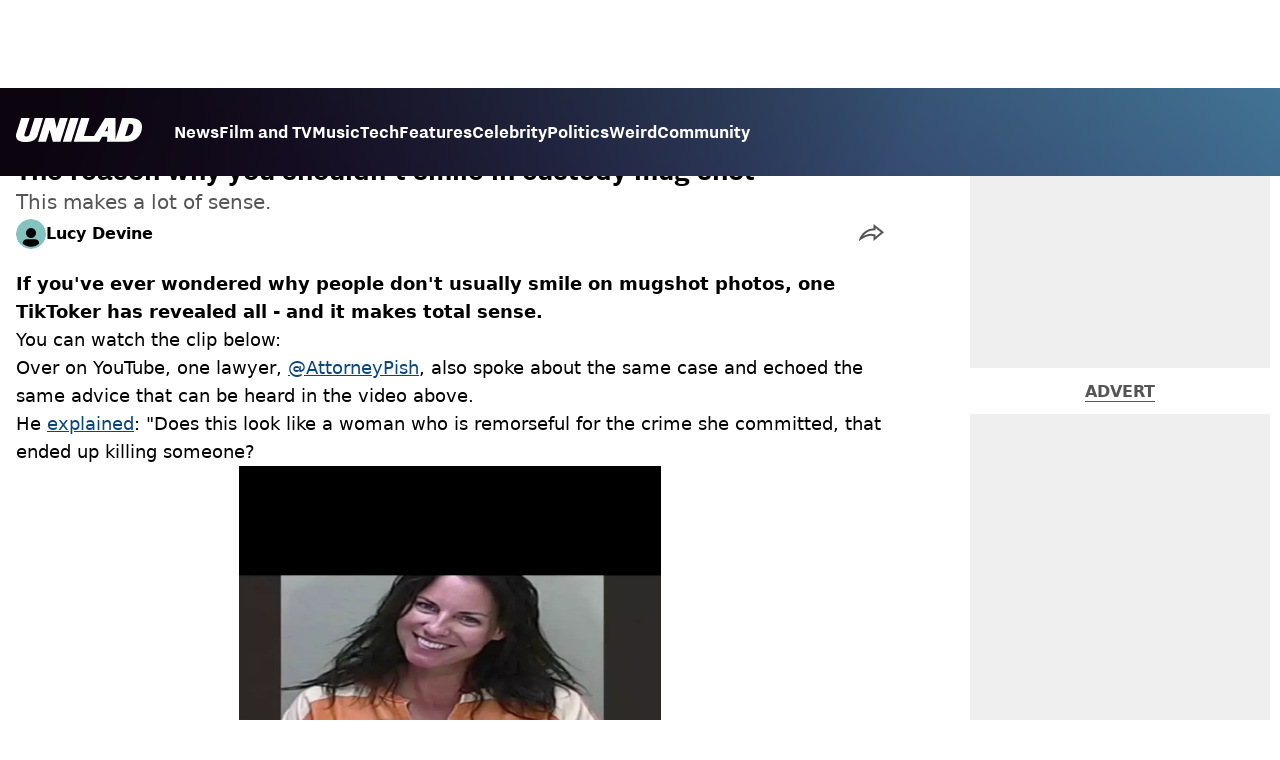

--- FILE ---
content_type: text/html; charset=utf-8
request_url: https://www.unilad.com/community/why-shouldnt-smile-mugshot-photo-20221126
body_size: 43228
content:
<!DOCTYPE html><html lang="en" class="__variable_d22b2f"><head><meta charSet="utf-8"/><link rel="preconnect" href="https://images.ladbible.com"/><meta name="viewport" content="width=device-width, initial-scale=1, viewport-fit=cover"/><link rel="preload" as="image" imageSrcSet="https://images.ladbible.com/resize?type=webp&amp;quality=70&amp;width=256&amp;fit=contain&amp;gravity=auto&amp;url=https://images.ladbiblegroup.com/v3/assets/blt949ea8e16e463049/blt05fffd2a87fe398d/63823db315da9c11a3cd5d7a/smiling.png 256w, https://images.ladbible.com/resize?type=webp&amp;quality=70&amp;width=384&amp;fit=contain&amp;gravity=auto&amp;url=https://images.ladbiblegroup.com/v3/assets/blt949ea8e16e463049/blt05fffd2a87fe398d/63823db315da9c11a3cd5d7a/smiling.png 384w, https://images.ladbible.com/resize?type=webp&amp;quality=70&amp;width=640&amp;fit=contain&amp;gravity=auto&amp;url=https://images.ladbiblegroup.com/v3/assets/blt949ea8e16e463049/blt05fffd2a87fe398d/63823db315da9c11a3cd5d7a/smiling.png 640w, https://images.ladbible.com/resize?type=webp&amp;quality=70&amp;width=750&amp;fit=contain&amp;gravity=auto&amp;url=https://images.ladbiblegroup.com/v3/assets/blt949ea8e16e463049/blt05fffd2a87fe398d/63823db315da9c11a3cd5d7a/smiling.png 750w, https://images.ladbible.com/resize?type=webp&amp;quality=70&amp;width=828&amp;fit=contain&amp;gravity=auto&amp;url=https://images.ladbiblegroup.com/v3/assets/blt949ea8e16e463049/blt05fffd2a87fe398d/63823db315da9c11a3cd5d7a/smiling.png 828w, https://images.ladbible.com/resize?type=webp&amp;quality=70&amp;width=1080&amp;fit=contain&amp;gravity=auto&amp;url=https://images.ladbiblegroup.com/v3/assets/blt949ea8e16e463049/blt05fffd2a87fe398d/63823db315da9c11a3cd5d7a/smiling.png 1080w, https://images.ladbible.com/resize?type=webp&amp;quality=70&amp;width=1200&amp;fit=contain&amp;gravity=auto&amp;url=https://images.ladbiblegroup.com/v3/assets/blt949ea8e16e463049/blt05fffd2a87fe398d/63823db315da9c11a3cd5d7a/smiling.png 1200w, https://images.ladbible.com/resize?type=webp&amp;quality=70&amp;width=1920&amp;fit=contain&amp;gravity=auto&amp;url=https://images.ladbiblegroup.com/v3/assets/blt949ea8e16e463049/blt05fffd2a87fe398d/63823db315da9c11a3cd5d7a/smiling.png 1920w, https://images.ladbible.com/resize?type=webp&amp;quality=70&amp;width=2048&amp;fit=contain&amp;gravity=auto&amp;url=https://images.ladbiblegroup.com/v3/assets/blt949ea8e16e463049/blt05fffd2a87fe398d/63823db315da9c11a3cd5d7a/smiling.png 2048w, https://images.ladbible.com/resize?type=webp&amp;quality=70&amp;width=3840&amp;fit=contain&amp;gravity=auto&amp;url=https://images.ladbiblegroup.com/v3/assets/blt949ea8e16e463049/blt05fffd2a87fe398d/63823db315da9c11a3cd5d7a/smiling.png 3840w" imageSizes="(max-width: 430px) 33vw, (max-width: 768px) 50vw, (max-width: 1024px) 50vw, 33vw"/><link rel="stylesheet" href="/_next/static/css/1f4bd157e6ad3dbd.css" data-precedence="next"/><link rel="stylesheet" href="/_next/static/css/0bd584c151bd1146.css" data-precedence="next"/><link rel="stylesheet" href="/_next/static/css/777ebebfb99a3333.css" data-precedence="next"/><link rel="stylesheet" href="/_next/static/css/7baad9abfd412eaa.css" data-precedence="next"/><link rel="stylesheet" href="/_next/static/css/5d60b4777768f0d9.css" data-precedence="next"/><link rel="stylesheet" href="/_next/static/css/ed7e1db956e733c1.css" data-precedence="next"/><link rel="stylesheet" href="/_next/static/css/3332487513de1dfd.css" data-precedence="next"/><link rel="stylesheet" href="/_next/static/css/f6cb92064641d75e.css" data-precedence="next"/><link rel="stylesheet" href="/_next/static/css/4b08c77f35402236.css" data-precedence="next"/><link rel="stylesheet" href="/_next/static/css/d4d0767c9711f92c.css" data-precedence="next"/><link rel="stylesheet" href="/_next/static/css/518e2c2fc6e0ebf4.css" data-precedence="next"/><link rel="stylesheet" href="/_next/static/css/fb29bc87fd64187c.css" data-precedence="next"/><link rel="stylesheet" href="/_next/static/css/d18a24a49f36fad4.css" data-precedence="next"/><link rel="stylesheet" href="/_next/static/css/c2e5857e981fa546.css" data-precedence="next"/><link rel="stylesheet" href="/_next/static/css/504f68cc688c2115.css" data-precedence="next"/><link rel="stylesheet" href="/_next/static/css/6118f2fde7aea843.css" data-precedence="next"/><link rel="stylesheet" href="/_next/static/css/6da7356c06c03582.css" data-precedence="next"/><link rel="preload" as="script" fetchPriority="low" href="/_next/static/chunks/webpack-18ceaf2cfa26f750.js"/><script src="/_next/static/chunks/4bd1b696-47593f43dcb427ee.js" async=""></script><script src="/_next/static/chunks/1517-70ae2cf4661ceb62.js" async=""></script><script src="/_next/static/chunks/main-app-7d742eca1cfa08a6.js" async=""></script><script src="/_next/static/chunks/4839-71ffa880935cdceb.js" async=""></script><script src="/_next/static/chunks/9834-ef804c25a2536732.js" async=""></script><script src="/_next/static/chunks/1082-81ee260613474b75.js" async=""></script><script src="/_next/static/chunks/7194-ed0807bf7b2ccbd0.js" async=""></script><script src="/_next/static/chunks/977-074571d863122e8a.js" async=""></script><script src="/_next/static/chunks/app/unilad/layout-2b3587a2459b4006.js" async=""></script><script src="/_next/static/chunks/4919-ca6485904653e297.js" async=""></script><script src="/_next/static/chunks/1046-36e7a6bedfedac24.js" async=""></script><script src="/_next/static/chunks/8713-1e9864e7fcd66f04.js" async=""></script><script src="/_next/static/chunks/9994-52f492f1ed905117.js" async=""></script><script src="/_next/static/chunks/1054-abd5b48805f36ab4.js" async=""></script><script src="/_next/static/chunks/4619-002045ff57a09cf0.js" async=""></script><script src="/_next/static/chunks/2082-64b1a7cd9e2aa170.js" async=""></script><script src="/_next/static/chunks/6816-51be294fafe8e0d4.js" async=""></script><script src="/_next/static/chunks/5840-56a42681a74cf573.js" async=""></script><script src="/_next/static/chunks/app/unilad/content/%5B...staticLink%5D/page-5ed23717e347a406.js" async=""></script><script src="/_next/static/chunks/app/unilad/error-86b80a6c2a010f9a.js" async=""></script><link rel="preload" href="https://consent.unilad.com/unified/wrapperMessagingWithoutDetection.js" as="script"/><link rel="preload" href="https://cp.unilad.com/now.js" as="script"/><link rel="preload" href="/_next/static/chunks/516.e18411a90e09ff37.js" as="script" fetchPriority="low"/><meta name="next-size-adjust"/><meta name="theme-color" content="#000000"/><title>The reason why you shouldn&#x27;t smile in custody mug shot</title><meta name="description" content="If you&#x27;ve ever wondered why people don&#x27;t usually smile on mugshot photos, one TikToker has revealed all"/><link rel="manifest" href="/manifest.webmanifest"/><meta name="keywords" content="Crime"/><meta name="robots" content="max-video-preview:-1, max-image-preview:large, max-snippet:-1"/><meta name="fb:app_id" content="1760576327287122"/><link rel="canonical" href="https://www.unilad.com/community/why-shouldnt-smile-mugshot-photo-20221126"/><link rel="alternate" type="application/rss+xml" href="https://www.unilad.com/index.rss"/><meta property="og:title" content="The reason why you shouldn&#x27;t smile in custody mug shot"/><meta property="og:description" content="If you&#x27;ve ever wondered why people don&#x27;t usually smile on mugshot photos, one TikToker has revealed all"/><meta property="og:url" content="https://www.unilad.com/community/why-shouldnt-smile-mugshot-photo-20221126"/><meta property="og:site_name" content="UNILAD"/><meta property="og:image" content="https://images.ladbible.com/ogimage/v3/assets/blt949ea8e16e463049/blt05fffd2a87fe398d/63823db315da9c11a3cd5d7a/smiling.png"/><meta property="og:type" content="website"/><meta name="twitter:card" content="summary_large_image"/><meta name="twitter:creator" content="@unilad"/><meta name="twitter:title" content="The reason why you shouldn&#x27;t smile in custody mug shot"/><meta name="twitter:description" content="If you&#x27;ve ever wondered why people don&#x27;t usually smile on mugshot photos, one TikToker has revealed all"/><meta name="twitter:image" content="https://images.ladbible.com/ogimage/v3/assets/blt949ea8e16e463049/blt05fffd2a87fe398d/63823db315da9c11a3cd5d7a/smiling.png"/><link rel="icon" href="/icons/unilad/favicon.ico"/><script src="/_next/static/chunks/polyfills-42372ed130431b0a.js" noModule=""></script></head><body><div class="loading-bar_loader__2fNms" style="--loader-width:0%;--loader-opacity:0"></div><script>(self.__next_s=self.__next_s||[]).push([0,{"children":"window.__GRANULAR__ = {GRAPHQL_CLIENT_URL: \"https://hexa.ladbiblegroup.com/graphql\"}","id":"granular-vars"}])</script><header class="header_menuOffset___wzQ_ header_menu__sGNv3"><div class="header_inner__Zk2rO"><div class="header_mobileHeader____iCl"><div class="header_clickable___H5Eu"><a class="logo-link_link__LJxzo" href="/"><svg aria-label="UNILAD Logo" viewBox="0 0 100 19" fill="none" xmlns="http://www.w3.org/2000/svg"><g clip-path="url(#clip0_101_318)"><path d="M21.4655 0H14.8012L10.8328 12.5845C10.3778 14.0647 9.65538 14.6149 8.16655 14.6149C7.14046 14.6149 6.62023 14.2444 6.62023 13.5146C6.62023 13.3246 6.66718 13.0895 6.77544 12.7341L10.8319 0H4.16663L0.377478 11.9789C0.126465 12.7087 0 13.4337 0 14.1353C0 15.7067 0.706094 16.9744 2.0426 17.8C3.32928 18.5956 5.19942 19 7.59938 19C10.1804 19 12.1751 18.6107 13.6946 17.8104C15.4488 16.8869 16.6176 15.4208 17.2691 13.3284L21.4655 0Z" fill="var(--unilad-logo-color, var(--color-black))"></path><path d="M34.8553 0L32.2657 8.21446L30.4473 0H23.4045L17.5115 18.7762H23.7858L26.7309 9.31944L29.2008 18.7762H35.2357L41.1297 0H34.8553Z" fill="var(--unilad-logo-color, var(--color-black))"></path><path d="M43.0688 0L37.1758 18.7762H43.8401L49.7331 0H43.0688Z" fill="var(--unilad-logo-color, var(--color-black))"></path><path d="M93.168 6.92704C93.168 9.84701 91.7559 14.1917 87.8632 14.1917H86.59L89.5954 4.58355H90.1674C91.2874 4.58355 93.1671 4.88824 93.1671 6.92704M73.0161 6.17754L72.7411 10.4639H70.6803L73.0161 6.17754ZM90.061 0H84.3577L79.0375 16.949L78.9024 0H70.7196L61.9159 14.3412H53.8682L58.3721 0H51.7078L45.8147 18.7762H66.1678L68.2593 14.9233H72.4729L72.2602 18.7762H88.0041C92.6794 18.7762 95.4942 16.7308 97.0319 15.0146C98.9174 12.9099 99.999 10.0445 99.999 7.1518C99.999 2.33974 96.7483 0.000940408 90.0601 0.000940408" fill="var(--unilad-logo-color, var(--color-black))"></path></g><defs><clipPath id="clip0_101_318"><rect width="100" height="19" fill="var(--unilad-logo-color, var(--color-black))"></rect></clipPath></defs></svg></a></div><div class="header_clickable___H5Eu header_menuButton__r_FWl"><div class="lightning_bordered__5S_No lightning_thinBorder___8yI8 lightning_hasNoMargin__2eP82 lightning_lightning__ORdcp"><div class="lightning_inner__gJI_5 lightning_thinBorder___8yI8"><button class="menu-button_button__xm3Ka" type="button" aria-label="Menu"><svg class="menu-button_menuToggle__Ez5Kd" aria-hidden="true" x="0px" y="0px" viewBox="0 0 100 100"><g><path class="menu-button_lineOne__Jm8EW" d="M5 13h90v14H5z"></path><path class="menu-button_lineTwo__q7KyD" d="M5 43h90v14H5z"></path><path class="menu-button_lineThree__prJjH" d="M5 73h90v14H5z"></path></g></svg></button></div></div></div></div><div class="menu_menu__0wPhA "><ul class="menu_menuList__5ZLGo" data-testid="top-level-items"><li class="menu_topLevel__CApmW"><div class="lightning_bordered__5S_No lightning_lightning__ORdcp"><div class="lightning_inner__gJI_5"><a href="/news">News</a></div></div></li><li class="menu_topLevel__CApmW"><div class="lightning_bordered__5S_No lightning_lightning__ORdcp"><div class="lightning_inner__gJI_5"><a href="/film-and-tv">Film and TV</a></div></div></li><li class="menu_topLevel__CApmW"><div class="lightning_bordered__5S_No lightning_lightning__ORdcp"><div class="lightning_inner__gJI_5"><a href="/music">Music</a></div></div></li><li class="menu_topLevel__CApmW"><div class="lightning_bordered__5S_No lightning_lightning__ORdcp"><div class="lightning_inner__gJI_5"><a href="/technology">Tech</a></div></div></li><li class="menu_topLevel__CApmW"><div class="lightning_bordered__5S_No lightning_lightning__ORdcp"><div class="lightning_inner__gJI_5"><a href="/features">Features</a></div></div></li><li class="menu_topLevel__CApmW"><div class="lightning_bordered__5S_No lightning_lightning__ORdcp"><div class="lightning_inner__gJI_5"><a href="/celebrity">Celebrity</a></div></div></li><li class="menu_topLevel__CApmW"><div class="lightning_bordered__5S_No lightning_lightning__ORdcp"><div class="lightning_inner__gJI_5"><a href="/politics">Politics</a></div></div></li><li class="menu_topLevel__CApmW"><div class="lightning_bordered__5S_No lightning_lightning__ORdcp"><div class="lightning_inner__gJI_5"><a href="/weird">Weird</a></div></div></li><li class="menu_topLevel__CApmW"><div class="lightning_bordered__5S_No lightning_lightning__ORdcp"><div class="lightning_inner__gJI_5"><a href="/community">Community</a></div></div></li></ul><div class="progress-nodes_verticalLine__tvCd_"><div class="progress-nodes_nodeContainer__pOJSo" data-testid="progress-nodes"><button type="button" class="progress-nodes_nodeWrapper__gj8LD" label="Node"><div class="progress-nodes_node__3J870" style="opacity:50%"></div></button><button type="button" class="progress-nodes_nodeWrapper__gj8LD" label="Node"><div class="progress-nodes_node__3J870" style="opacity:undefined%"></div></button><button type="button" class="progress-nodes_nodeWrapper__gj8LD" label="Node"><div class="progress-nodes_node__3J870" style="opacity:undefined%"></div></button><button type="button" class="progress-nodes_nodeWrapper__gj8LD" label="Node"><div class="progress-nodes_node__3J870" style="opacity:undefined%"></div></button><button type="button" class="progress-nodes_nodeWrapper__gj8LD" label="Node"><div class="progress-nodes_node__3J870" style="opacity:undefined%"></div></button><button type="button" class="progress-nodes_nodeWrapper__gj8LD" label="Node"><div class="progress-nodes_node__3J870" style="opacity:undefined%"></div></button><button type="button" class="progress-nodes_nodeWrapper__gj8LD" label="Node"><div class="progress-nodes_node__3J870" style="opacity:undefined%"></div></button><button type="button" class="progress-nodes_nodeWrapper__gj8LD" label="Node"><div class="progress-nodes_node__3J870" style="opacity:undefined%"></div></button><button type="button" class="progress-nodes_nodeWrapper__gj8LD" label="Node"><div class="progress-nodes_node__3J870" style="opacity:undefined%"></div></button></div></div></div></div></header><main class="article_main__eth__ "><!--$--><script id="content-json-ld" type="application/ld+json">{"@context":"https://schema.org","@type":"NewsArticle","mainEntityOfPage":{"@type":"WebPage","@id":"https://www.unilad.com/community/why-shouldnt-smile-mugshot-photo-20221126"},"headline":"The reason why you shouldn't smile in custody mug shot","description":"If you've ever wondered why people don't usually smile on mugshot photos, one TikToker has revealed all","image":{"@type":"ImageObject","url":"https://images.ladbible.com/resize?type=webp&quality=70&width=1200&fit=contain&gravity=auto&url=https://images.ladbiblegroup.com/v3/assets/blt949ea8e16e463049/blt05fffd2a87fe398d/63823db315da9c11a3cd5d7a/smiling.png","width":1200,"height":675},"datePublished":"2022-11-26T17:36:20.830Z","dateModified":"2022-11-26T17:36:41.015Z","articleSection":["Community"],"keywords":["Crime"],"author":{"@type":"Person","name":"Lucy Devine","url":"https://www.unilad.com/author/lucy-devine"},"publisher":{"@type":"Organization","name":"unilad","logo":{"@type":"ImageObject","url":"https://www.unilad.com/_next/static/media/unilad.5100353a.png","width":281,"height":65}}}</script><script id="breadcrumb-json-ld" type="application/ld+json">[{"@context":"https://schema.org","@type":"BreadcrumbList","itemListElement":[{"@type":"ListItem","position":1,"name":"community","item":"https://www.unilad.com/community"}]}]</script><div class="content_container__ZYJf_"><div class="content_background__d_7uG "></div><div class="infinite-scroll-tracker_container__0IShA"><section class="content-observer_content__0UJO_ content-observer_gridLayout__IdORp" id="main-content-blt3d223ee252fb0592"><div class="progress-bar_progressContainer__cQqfX"><div class="progress-bar_progressIndicator__dUHRB"></div></div><div class="content-template_widget__iOgVN"><div class="advert_advert__8FlhY" id="blt3d223ee252fb0592_outofpage3" data-testid="outofpage3"></div></div><div class="content-template_outOfPage__hHkMg"><div class="advert_advert__8FlhY" id="blt3d223ee252fb0592_outofpage1" data-testid="outofpage1"></div><div class="advert_advert__8FlhY" id="blt3d223ee252fb0592_outofpage2" data-testid="outofpage2"></div></div><article class="content-template_leftColumn__5xtVc"><div class="content-template_leftColumnInner__Du7BU" id="main-content-blt3d223ee252fb0592"><header class="article-header_header__gD613"><div class="article-header_image__D8tnN"><div class="article-header_imageWrapper__ly_Jm"><img alt="The reason why you shouldn&#x27;t smile in custody mug shot" data-chromatic="ignore" decoding="async" data-nimg="fill" class="article-header_featuredImage__Pe8qH" style="position:absolute;height:100%;width:100%;left:0;top:0;right:0;bottom:0;color:transparent" sizes="(max-width: 430px) 33vw, (max-width: 768px) 50vw, (max-width: 1024px) 50vw, 33vw" srcSet="https://images.ladbible.com/resize?type=webp&amp;quality=70&amp;width=256&amp;fit=contain&amp;gravity=auto&amp;url=https://images.ladbiblegroup.com/v3/assets/blt949ea8e16e463049/blt05fffd2a87fe398d/63823db315da9c11a3cd5d7a/smiling.png 256w, https://images.ladbible.com/resize?type=webp&amp;quality=70&amp;width=384&amp;fit=contain&amp;gravity=auto&amp;url=https://images.ladbiblegroup.com/v3/assets/blt949ea8e16e463049/blt05fffd2a87fe398d/63823db315da9c11a3cd5d7a/smiling.png 384w, https://images.ladbible.com/resize?type=webp&amp;quality=70&amp;width=640&amp;fit=contain&amp;gravity=auto&amp;url=https://images.ladbiblegroup.com/v3/assets/blt949ea8e16e463049/blt05fffd2a87fe398d/63823db315da9c11a3cd5d7a/smiling.png 640w, https://images.ladbible.com/resize?type=webp&amp;quality=70&amp;width=750&amp;fit=contain&amp;gravity=auto&amp;url=https://images.ladbiblegroup.com/v3/assets/blt949ea8e16e463049/blt05fffd2a87fe398d/63823db315da9c11a3cd5d7a/smiling.png 750w, https://images.ladbible.com/resize?type=webp&amp;quality=70&amp;width=828&amp;fit=contain&amp;gravity=auto&amp;url=https://images.ladbiblegroup.com/v3/assets/blt949ea8e16e463049/blt05fffd2a87fe398d/63823db315da9c11a3cd5d7a/smiling.png 828w, https://images.ladbible.com/resize?type=webp&amp;quality=70&amp;width=1080&amp;fit=contain&amp;gravity=auto&amp;url=https://images.ladbiblegroup.com/v3/assets/blt949ea8e16e463049/blt05fffd2a87fe398d/63823db315da9c11a3cd5d7a/smiling.png 1080w, https://images.ladbible.com/resize?type=webp&amp;quality=70&amp;width=1200&amp;fit=contain&amp;gravity=auto&amp;url=https://images.ladbiblegroup.com/v3/assets/blt949ea8e16e463049/blt05fffd2a87fe398d/63823db315da9c11a3cd5d7a/smiling.png 1200w, https://images.ladbible.com/resize?type=webp&amp;quality=70&amp;width=1920&amp;fit=contain&amp;gravity=auto&amp;url=https://images.ladbiblegroup.com/v3/assets/blt949ea8e16e463049/blt05fffd2a87fe398d/63823db315da9c11a3cd5d7a/smiling.png 1920w, https://images.ladbible.com/resize?type=webp&amp;quality=70&amp;width=2048&amp;fit=contain&amp;gravity=auto&amp;url=https://images.ladbiblegroup.com/v3/assets/blt949ea8e16e463049/blt05fffd2a87fe398d/63823db315da9c11a3cd5d7a/smiling.png 2048w, https://images.ladbible.com/resize?type=webp&amp;quality=70&amp;width=3840&amp;fit=contain&amp;gravity=auto&amp;url=https://images.ladbiblegroup.com/v3/assets/blt949ea8e16e463049/blt05fffd2a87fe398d/63823db315da9c11a3cd5d7a/smiling.png 3840w" src="https://images.ladbible.com/resize?type=webp&amp;quality=70&amp;width=3840&amp;fit=contain&amp;gravity=auto&amp;url=https://images.ladbiblegroup.com/v3/assets/blt949ea8e16e463049/blt05fffd2a87fe398d/63823db315da9c11a3cd5d7a/smiling.png"/></div></div><div class="article-header_meta__N4zeN"><div class="article-breadcrumbs_breadcrumbs__bo02a"><p><a href="/">Home</a><span><span>&gt; </span><a href="/community">Community</a></span></p></div><div class="article-timestamps_times__qZyED"><time dateTime="2022-11-26T17:36:20.830Z" class="article-timestamps_time__KUAGt">Published<!-- --> 17:36 26 Nov 2022 GMT</time></div><h1 class="article-header_heading__7ivKD">The reason why you shouldn&#x27;t smile in custody mug shot</h1><h2 class="summary_summary__q_VAA">This makes a lot of sense.</h2><div class="article-header_metaWrapper__P4a1g"><div class="article-header_author__I1S0n"><div class="author-bio_container__mJB1O"><a class="author-bio_avatar__JLi_t" href="/author/lucy-devine"><div class="author-avatar_avatar__tcA_G"><img alt="Lucy Devine" loading="lazy" width="71" height="71" decoding="async" data-nimg="1" style="color:transparent" src="/_next/static/media/unilad.81066765.svg"/></div></a><a href="/author/lucy-devine"><p class="author-bio_name__K8OCn">Lucy Devine</p></a></div></div><div class="article-header_shareLink__FtU9x"><div class="share-link_container__q9th7"><div class="share-link_mobileShareArrowWrapper__1uL1B" role="button" tabindex="0" aria-label="share live post"><svg width="25" height="17" viewBox="0 0 25 17" fill="none" xmlns="http://www.w3.org/2000/svg"><path fill-rule="evenodd" clip-rule="evenodd" d="M13.7193 4.44709C11.5995 4.59146 9.67831 5.1486 7.87861 6.14118C5.43492 7.48918 3.1895 9.67206 1.55699 12.2874C1.25143 12.7769 0.933784 13.4633 0.665697 14.1611C0.555752 14.4472 0.454141 14.7353 0.365122 15.0125C0.180674 15.5868 0.0502762 16.1144 0.0117702 16.4815C0.0117686 16.4815 0.0117717 16.4815 0.0117702 16.4815C-0.0350973 16.9283 0.0542159 17.1373 0.347986 16.9028C0.805931 16.5374 1.26701 16.189 1.72953 15.8587C1.92932 15.716 2.12936 15.5767 2.32955 15.4409C4.18588 14.1811 6.05367 13.2176 7.82436 12.6124C10.1313 11.8242 12.1991 11.6375 13.9823 12.056L14.4255 12.1603C14.4255 12.1603 14.4314 13.295 14.4414 14.4634C14.4428 14.6367 14.4444 14.8107 14.446 14.9819C14.4561 16.0357 14.4692 16.9815 14.4838 16.9815C14.5181 16.9815 15.1313 16.4871 16.0461 15.7331C16.1751 15.6267 16.3101 15.5152 16.4504 15.3992C18.4771 13.7224 21.5942 11.1047 23.4518 9.53491C23.4607 9.52738 23.4696 9.51987 23.4784 9.51238C24.3964 8.73657 25 8.22241 25 8.21469C25 8.20696 24.376 7.71471 23.4315 6.97465C23.4223 6.96743 23.413 6.96019 23.4038 6.95292C21.5393 5.4921 18.4537 3.08705 16.4367 1.52337C16.2974 1.41536 16.1632 1.31136 16.0348 1.21197C15.0918 0.481771 14.4647 0 14.4527 0C14.4456 0 14.4391 0.969916 14.4343 1.99886C14.4335 2.16587 14.4328 2.33444 14.4321 2.50066C14.428 3.49126 14.4255 4.39875 14.4255 4.39875L13.7193 4.44709ZM16.4265 4.04738L16.4255 4.40346L16.4204 6.26687L13.8559 6.44242C12.0171 6.56766 10.3799 7.04568 8.84463 7.89241C7.14467 8.83015 5.51568 10.2615 4.17784 12.0111C5.1842 11.4919 6.18868 11.0579 7.17754 10.7199C9.72543 9.84942 12.1881 9.58063 14.4392 10.1089L16.4172 10.5747L16.4254 12.1498L16.4294 12.8169C17.0893 12.2673 17.8006 11.6727 18.5115 11.0771C19.7104 10.0726 20.9053 9.06732 21.846 8.27327C20.9008 7.5334 19.7091 6.60305 18.5156 5.67311C17.802 5.11712 17.0882 4.56162 16.4265 4.04738Z" fill="var(--live-post-share-arrow-fill, var(--color-black))"></path></svg></div><div class="share-link_desktopTabletShareArrowWrapper__Gchyi" role="button" tabindex="0" aria-label="share live post"><svg width="25" height="17" viewBox="0 0 25 17" fill="none" xmlns="http://www.w3.org/2000/svg"><path fill-rule="evenodd" clip-rule="evenodd" d="M13.7193 4.44709C11.5995 4.59146 9.67831 5.1486 7.87861 6.14118C5.43492 7.48918 3.1895 9.67206 1.55699 12.2874C1.25143 12.7769 0.933784 13.4633 0.665697 14.1611C0.555752 14.4472 0.454141 14.7353 0.365122 15.0125C0.180674 15.5868 0.0502762 16.1144 0.0117702 16.4815C0.0117686 16.4815 0.0117717 16.4815 0.0117702 16.4815C-0.0350973 16.9283 0.0542159 17.1373 0.347986 16.9028C0.805931 16.5374 1.26701 16.189 1.72953 15.8587C1.92932 15.716 2.12936 15.5767 2.32955 15.4409C4.18588 14.1811 6.05367 13.2176 7.82436 12.6124C10.1313 11.8242 12.1991 11.6375 13.9823 12.056L14.4255 12.1603C14.4255 12.1603 14.4314 13.295 14.4414 14.4634C14.4428 14.6367 14.4444 14.8107 14.446 14.9819C14.4561 16.0357 14.4692 16.9815 14.4838 16.9815C14.5181 16.9815 15.1313 16.4871 16.0461 15.7331C16.1751 15.6267 16.3101 15.5152 16.4504 15.3992C18.4771 13.7224 21.5942 11.1047 23.4518 9.53491C23.4607 9.52738 23.4696 9.51987 23.4784 9.51238C24.3964 8.73657 25 8.22241 25 8.21469C25 8.20696 24.376 7.71471 23.4315 6.97465C23.4223 6.96743 23.413 6.96019 23.4038 6.95292C21.5393 5.4921 18.4537 3.08705 16.4367 1.52337C16.2974 1.41536 16.1632 1.31136 16.0348 1.21197C15.0918 0.481771 14.4647 0 14.4527 0C14.4456 0 14.4391 0.969916 14.4343 1.99886C14.4335 2.16587 14.4328 2.33444 14.4321 2.50066C14.428 3.49126 14.4255 4.39875 14.4255 4.39875L13.7193 4.44709ZM16.4265 4.04738L16.4255 4.40346L16.4204 6.26687L13.8559 6.44242C12.0171 6.56766 10.3799 7.04568 8.84463 7.89241C7.14467 8.83015 5.51568 10.2615 4.17784 12.0111C5.1842 11.4919 6.18868 11.0579 7.17754 10.7199C9.72543 9.84942 12.1881 9.58063 14.4392 10.1089L16.4172 10.5747L16.4254 12.1498L16.4294 12.8169C17.0893 12.2673 17.8006 11.6727 18.5115 11.0771C19.7104 10.0726 20.9053 9.06732 21.846 8.27327C20.9008 7.5334 19.7091 6.60305 18.5156 5.67311C17.802 5.11712 17.0882 4.56162 16.4265 4.04738Z" fill="var(--live-post-share-arrow-fill, var(--color-black))"></path></svg></div></div></div></div></div></header><div class="content-template_body__RWRhb"><div style="display:contents"><p class="text_text__nEn66"><strong>If you&#x27;ve ever wondered why people don&#x27;t usually smile on mugshot photos, one TikToker has revealed all - and it makes total sense.</strong></p><p class="text_text__nEn66">You can watch the clip below:</p><div class="jw-player_container__wuaGn" data-chromatic="ignore"><div class="jw-player_player__tBJrb" data-type="jw-player" data-testid="jw-player"></div></div><p class="text_text__nEn66">Over on YouTube, one lawyer, <a class="anchor_link__6t7IO" target="_blank" rel="noopener" href="https://www.youtube.com/watch?v=QSd2mMaf1d0">@AttorneyPish</a>, also spoke about the same case and echoed the same advice that can be heard in the video above.</p><div class="floating-video-player_container__u4D9_"></div><p class="text_text__nEn66">He <a class="anchor_link__6t7IO" href="https://www.unilad.com/news">explained</a>: &quot;Does this look like a woman who is remorseful for the crime she committed, that ended up killing someone?</p><div class="advert-placeholder_advertPlaceholder____F2W advert-placeholder_mobileAd__jTsos"><p>Advert</p><div class="advert-size_container__6Bsb_" style="min-width:300px;min-height:300px"><div class="advert_advert__8FlhY" id="blt3d223ee252fb0592_inline_1" data-testid="inline_1"></div></div></div><div class="article-image_articleImage__eyzAn"><div class="article-image_imageWrapper__ANtPE"><img alt="In the video, TikToker @sherifelsahly explained why it&#x27;s never a good idea to smile in your mugshot." data-chromatic="ignore" loading="lazy" decoding="async" data-nimg="fill" class="article-image_image__XvzgU" style="position:absolute;height:100%;width:100%;left:0;top:0;right:0;bottom:0;color:transparent" sizes="(max-width: 430px) 33vw, (max-width: 768px) 50vw, (max-width: 1024px) 50vw, 33vw" srcSet="https://images.ladbible.com/resize?type=webp&amp;quality=70&amp;width=256&amp;fit=contain&amp;gravity=auto&amp;url=https://images.ladbiblegroup.com/v3/assets/blt949ea8e16e463049/bltcaf80f421b8616ab/638247afa73d58121501d304/Screenshot_2022-11-26_at_17.05.24.png 256w, https://images.ladbible.com/resize?type=webp&amp;quality=70&amp;width=384&amp;fit=contain&amp;gravity=auto&amp;url=https://images.ladbiblegroup.com/v3/assets/blt949ea8e16e463049/bltcaf80f421b8616ab/638247afa73d58121501d304/Screenshot_2022-11-26_at_17.05.24.png 384w, https://images.ladbible.com/resize?type=webp&amp;quality=70&amp;width=640&amp;fit=contain&amp;gravity=auto&amp;url=https://images.ladbiblegroup.com/v3/assets/blt949ea8e16e463049/bltcaf80f421b8616ab/638247afa73d58121501d304/Screenshot_2022-11-26_at_17.05.24.png 640w, https://images.ladbible.com/resize?type=webp&amp;quality=70&amp;width=750&amp;fit=contain&amp;gravity=auto&amp;url=https://images.ladbiblegroup.com/v3/assets/blt949ea8e16e463049/bltcaf80f421b8616ab/638247afa73d58121501d304/Screenshot_2022-11-26_at_17.05.24.png 750w, https://images.ladbible.com/resize?type=webp&amp;quality=70&amp;width=828&amp;fit=contain&amp;gravity=auto&amp;url=https://images.ladbiblegroup.com/v3/assets/blt949ea8e16e463049/bltcaf80f421b8616ab/638247afa73d58121501d304/Screenshot_2022-11-26_at_17.05.24.png 828w, https://images.ladbible.com/resize?type=webp&amp;quality=70&amp;width=1080&amp;fit=contain&amp;gravity=auto&amp;url=https://images.ladbiblegroup.com/v3/assets/blt949ea8e16e463049/bltcaf80f421b8616ab/638247afa73d58121501d304/Screenshot_2022-11-26_at_17.05.24.png 1080w, https://images.ladbible.com/resize?type=webp&amp;quality=70&amp;width=1200&amp;fit=contain&amp;gravity=auto&amp;url=https://images.ladbiblegroup.com/v3/assets/blt949ea8e16e463049/bltcaf80f421b8616ab/638247afa73d58121501d304/Screenshot_2022-11-26_at_17.05.24.png 1200w, https://images.ladbible.com/resize?type=webp&amp;quality=70&amp;width=1920&amp;fit=contain&amp;gravity=auto&amp;url=https://images.ladbiblegroup.com/v3/assets/blt949ea8e16e463049/bltcaf80f421b8616ab/638247afa73d58121501d304/Screenshot_2022-11-26_at_17.05.24.png 1920w, https://images.ladbible.com/resize?type=webp&amp;quality=70&amp;width=2048&amp;fit=contain&amp;gravity=auto&amp;url=https://images.ladbiblegroup.com/v3/assets/blt949ea8e16e463049/bltcaf80f421b8616ab/638247afa73d58121501d304/Screenshot_2022-11-26_at_17.05.24.png 2048w, https://images.ladbible.com/resize?type=webp&amp;quality=70&amp;width=3840&amp;fit=contain&amp;gravity=auto&amp;url=https://images.ladbiblegroup.com/v3/assets/blt949ea8e16e463049/bltcaf80f421b8616ab/638247afa73d58121501d304/Screenshot_2022-11-26_at_17.05.24.png 3840w" src="https://images.ladbible.com/resize?type=webp&amp;quality=70&amp;width=3840&amp;fit=contain&amp;gravity=auto&amp;url=https://images.ladbiblegroup.com/v3/assets/blt949ea8e16e463049/bltcaf80f421b8616ab/638247afa73d58121501d304/Screenshot_2022-11-26_at_17.05.24.png"/></div><cite class="image-credit_imageCredit__YMlqS">TikTok/@sherifelsahly</cite></div><p class="text_text__nEn66">&quot;The jury is going to absolutely hate you... and by the way that woman is a real person, and she was sentenced to 11 years in prison.&quot;</p><p class="text_text__nEn66">Another attorney, <a class="anchor_link__6t7IO" target="_blank" rel="noopener" href="https://www.youtube.com/watch?v=8zyAInNDFBU&amp;t=46s">@AttorneyTom</a>, said he felt compelled to make a video after he heard some bad advice on the radio, where listeners were advised to smile in their mugshot snaps, because the photo &#x27;stays on the internet forever&#x27;.</p><p class="text_text__nEn66">&quot;I was just on my way to my office and the radio DJ I was listening to made some comment about how you should smile in your mugshot because this picture will live on the internet forever.</p><p class="text_text__nEn66">&quot;That is the worst advice I&#x27;ve ever heard and let me tell you why.&quot;</p><div class="article-image_articleImage__eyzAn"><div class="article-image_imageWrapper__ANtPE"><img alt="@AttorneyPish, also spoke about the same case and echoed the same advice." data-chromatic="ignore" loading="lazy" decoding="async" data-nimg="fill" class="article-image_image__XvzgU" style="position:absolute;height:100%;width:100%;left:0;top:0;right:0;bottom:0;color:transparent" sizes="(max-width: 430px) 33vw, (max-width: 768px) 50vw, (max-width: 1024px) 50vw, 33vw" srcSet="https://images.ladbible.com/resize?type=webp&amp;quality=70&amp;width=256&amp;fit=contain&amp;gravity=auto&amp;url=https://images.ladbiblegroup.com/v3/assets/blt949ea8e16e463049/blt3996719d002f7fb4/63824a835edc5b1034e6a4ba/Screenshot_2022-11-26_at_17.16.30.png 256w, https://images.ladbible.com/resize?type=webp&amp;quality=70&amp;width=384&amp;fit=contain&amp;gravity=auto&amp;url=https://images.ladbiblegroup.com/v3/assets/blt949ea8e16e463049/blt3996719d002f7fb4/63824a835edc5b1034e6a4ba/Screenshot_2022-11-26_at_17.16.30.png 384w, https://images.ladbible.com/resize?type=webp&amp;quality=70&amp;width=640&amp;fit=contain&amp;gravity=auto&amp;url=https://images.ladbiblegroup.com/v3/assets/blt949ea8e16e463049/blt3996719d002f7fb4/63824a835edc5b1034e6a4ba/Screenshot_2022-11-26_at_17.16.30.png 640w, https://images.ladbible.com/resize?type=webp&amp;quality=70&amp;width=750&amp;fit=contain&amp;gravity=auto&amp;url=https://images.ladbiblegroup.com/v3/assets/blt949ea8e16e463049/blt3996719d002f7fb4/63824a835edc5b1034e6a4ba/Screenshot_2022-11-26_at_17.16.30.png 750w, https://images.ladbible.com/resize?type=webp&amp;quality=70&amp;width=828&amp;fit=contain&amp;gravity=auto&amp;url=https://images.ladbiblegroup.com/v3/assets/blt949ea8e16e463049/blt3996719d002f7fb4/63824a835edc5b1034e6a4ba/Screenshot_2022-11-26_at_17.16.30.png 828w, https://images.ladbible.com/resize?type=webp&amp;quality=70&amp;width=1080&amp;fit=contain&amp;gravity=auto&amp;url=https://images.ladbiblegroup.com/v3/assets/blt949ea8e16e463049/blt3996719d002f7fb4/63824a835edc5b1034e6a4ba/Screenshot_2022-11-26_at_17.16.30.png 1080w, https://images.ladbible.com/resize?type=webp&amp;quality=70&amp;width=1200&amp;fit=contain&amp;gravity=auto&amp;url=https://images.ladbiblegroup.com/v3/assets/blt949ea8e16e463049/blt3996719d002f7fb4/63824a835edc5b1034e6a4ba/Screenshot_2022-11-26_at_17.16.30.png 1200w, https://images.ladbible.com/resize?type=webp&amp;quality=70&amp;width=1920&amp;fit=contain&amp;gravity=auto&amp;url=https://images.ladbiblegroup.com/v3/assets/blt949ea8e16e463049/blt3996719d002f7fb4/63824a835edc5b1034e6a4ba/Screenshot_2022-11-26_at_17.16.30.png 1920w, https://images.ladbible.com/resize?type=webp&amp;quality=70&amp;width=2048&amp;fit=contain&amp;gravity=auto&amp;url=https://images.ladbiblegroup.com/v3/assets/blt949ea8e16e463049/blt3996719d002f7fb4/63824a835edc5b1034e6a4ba/Screenshot_2022-11-26_at_17.16.30.png 2048w, https://images.ladbible.com/resize?type=webp&amp;quality=70&amp;width=3840&amp;fit=contain&amp;gravity=auto&amp;url=https://images.ladbiblegroup.com/v3/assets/blt949ea8e16e463049/blt3996719d002f7fb4/63824a835edc5b1034e6a4ba/Screenshot_2022-11-26_at_17.16.30.png 3840w" src="https://images.ladbible.com/resize?type=webp&amp;quality=70&amp;width=3840&amp;fit=contain&amp;gravity=auto&amp;url=https://images.ladbiblegroup.com/v3/assets/blt949ea8e16e463049/blt3996719d002f7fb4/63824a835edc5b1034e6a4ba/Screenshot_2022-11-26_at_17.16.30.png"/></div><cite class="image-credit_imageCredit__YMlqS">YouTube/@AttorneyPish</cite></div><p class="text_text__nEn66">Tom then took a fake mugshot of himself smiling, adding: &quot;Does this look like someone who is sorry? Who is remorseful for what they just did?</p><p class="text_text__nEn66">&quot;Despite the fact they could have killed or injured somebody? No. They are smiling. This is why this case matters. This is why we are seeking the maximum sentence.&quot;</p><p class="text_text__nEn66">Tom added: &quot;Send this to your friend who is most likely to get arrested.&quot;</p><p class="text_text__nEn66">People were quick to comment on the clips, with one person writing: &quot;I would be legit sobbing to point of drought in my eyes.&quot;</p><p class="text_text__nEn66">While another added: &quot;Yes thank you!!! I was telling a friend how silly it is when I see people smiling in their mugshot.&quot;</p></div><cite class="image-credit_imageCredit__YMlqS">Featured Image Credit: Shutterstock/Shutterstock</cite><p class="topics-list_topic__nSIGw">Topics: <a class="topics-list_tag__Ryb8j" href="/crime">Crime</a></p></div></div><div class="content-template_author__klwjI"><details class="author-footer_container__gCA9d author-footer_disabled__wV5_w"><summary class="author-footer_top__1xvdb"><div class="author-avatar_avatar__tcA_G"><img alt="Lucy Devine" loading="lazy" width="71" height="71" decoding="async" data-nimg="1" style="color:transparent" src="/_next/static/media/unilad.81066765.svg"/></div><span>Lucy Devine</span></summary></details></div></article><aside class="content-template_rightColumn__ika9G"><div class="advert-placeholder_advertPlaceholder____F2W"><p>Advert</p><div class="advert-size_container__6Bsb_" style="min-width:300px;min-height:250px"><div class="advert_advert__8FlhY" id="blt3d223ee252fb0592_side_1" data-testid="side_1"></div></div></div><div class="right-column-ads_stickyAds__nIKBv right-column-ads_headerOffset__2WHp2"><div class="advert-placeholder_advertPlaceholder____F2W"><p>Advert</p><div class="advert-size_container__6Bsb_" style="min-width:300px;min-height:600px"><div class="advert_advert__8FlhY" id="blt3d223ee252fb0592_side_2" data-testid="side_2"></div></div></div><div class="advert-placeholder_advertPlaceholder____F2W"><p>Advert</p><div class="advert-size_container__6Bsb_" style="min-width:300px;min-height:250px"><div class="advert_advert__8FlhY" id="blt3d223ee252fb0592_side_3" data-testid="side_3"></div></div></div></div></aside></section><div class="content-observer_bottomAd__QgvCC"><div class="advert-size_container__6Bsb_" style="min-width:200px;min-height:50px"><div class="advert_advert__8FlhY" id="blt3d223ee252fb0592_bottom" data-testid="bottom"></div></div></div><!--$?--><template id="B:0"></template><div class="article-page-skeleton_background__h2J4n"></div><section class="article-page-skeleton_articleTemplate__wf_AG"><div class="article-page-skeleton_leftColumn__28Isu"><div class="article-page-skeleton_featuredImage__TCTAW skeleton"></div><div class="article-page-skeleton_articleMeta__CtmfM"><div class="article-page-skeleton_title__NiWuq skeleton"></div><div class="article-page-skeleton_summary__TaOt4 skeleton"></div><div class="article-page-skeleton_authorWrapper__spgI2"><div class="article-page-skeleton_authorImage__jHoQL skeleton"></div><div class="article-page-skeleton_authorName__J7i7J skeleton"></div></div><div class="article-page-skeleton_time__QyPx_ skeleton"></div></div><div class="article-page-skeleton_body__Lm23z"><div class="article-page-skeleton_bodyBlock__Dv089"><div class="article-page-skeleton_text__67dM1 skeleton"></div><div class="article-page-skeleton_text__67dM1 skeleton"></div><div class="article-page-skeleton_text__67dM1 skeleton"></div><div class="article-page-skeleton_text__67dM1 skeleton"></div></div><div class="article-page-skeleton_bodyBlock__Dv089"><div class="article-page-skeleton_text__67dM1 skeleton"></div><div class="article-page-skeleton_text__67dM1 skeleton"></div><div class="article-page-skeleton_text__67dM1 skeleton"></div><div class="article-page-skeleton_text__67dM1 skeleton"></div></div><div class="article-page-skeleton_embed__E6BSi skeleton"></div><div class="article-page-skeleton_bodyBlock__Dv089"><div class="article-page-skeleton_text__67dM1 skeleton"></div><div class="article-page-skeleton_text__67dM1 skeleton"></div><div class="article-page-skeleton_text__67dM1 skeleton"></div><div class="article-page-skeleton_text__67dM1 skeleton"></div></div><div class="article-page-skeleton_bodyBlock__Dv089"><div class="article-page-skeleton_text__67dM1 skeleton"></div><div class="article-page-skeleton_text__67dM1 skeleton"></div><div class="article-page-skeleton_text__67dM1 skeleton"></div><div class="article-page-skeleton_text__67dM1 skeleton"></div></div></div></div><div class="article-page-skeleton_rightColumn__S5tWK"><span class="article-page-skeleton_advert__RoXpj skeleton"></span><span class="article-page-skeleton_advert__RoXpj skeleton" style="--custom-height:600px"></span><span class="article-page-skeleton_advert__RoXpj skeleton"></span></div></section><!--/$--></div><!--$?--><template id="B:1"></template><section class="card-loop_container__AuN1J"><div class="mobile-times_skeletonTime__Jm8to mobile-times_times__mJ4Ey skeleton"></div><ul class="card-loop_cardList__gVzmf"><li><article class="card_card__DQQQr"><div class="card_cardImage__FXrdd skeleton"></div><div class="card_cardMeta__huv1k card_skeletonOverrides__QoQMK"><div class="relative-time_skeletonTime__3qxcW skeleton"></div><div class="article-title-link_skeletonTitle__P_UfO skeleton"></div><div class="article-title-link_skeletonTitle__P_UfO skeleton"></div><div class="category-link_skeletonCategory__cEkWf skeleton"></div></div></article></li><li><article class="card_card__DQQQr"><div class="card_cardImage__FXrdd skeleton"></div><div class="card_cardMeta__huv1k card_skeletonOverrides__QoQMK"><div class="relative-time_skeletonTime__3qxcW skeleton"></div><div class="article-title-link_skeletonTitle__P_UfO skeleton"></div><div class="article-title-link_skeletonTitle__P_UfO skeleton"></div><div class="category-link_skeletonCategory__cEkWf skeleton"></div></div></article></li><li><article class="card_card__DQQQr"><div class="card_cardImage__FXrdd skeleton"></div><div class="card_cardMeta__huv1k card_skeletonOverrides__QoQMK"><div class="relative-time_skeletonTime__3qxcW skeleton"></div><div class="article-title-link_skeletonTitle__P_UfO skeleton"></div><div class="article-title-link_skeletonTitle__P_UfO skeleton"></div><div class="category-link_skeletonCategory__cEkWf skeleton"></div></div></article></li><li><article class="card_card__DQQQr"><div class="card_cardImage__FXrdd skeleton"></div><div class="card_cardMeta__huv1k card_skeletonOverrides__QoQMK"><div class="relative-time_skeletonTime__3qxcW skeleton"></div><div class="article-title-link_skeletonTitle__P_UfO skeleton"></div><div class="article-title-link_skeletonTitle__P_UfO skeleton"></div><div class="category-link_skeletonCategory__cEkWf skeleton"></div></div></article></li></ul></section><!--/$--></div><!--/$--></main><footer class="footer_footer__IaZdr"><div class="footer_inner__Qj8qs"><div class="footer_links__731Yg"><div class="footer-links_links__QuEBb"><ul><li><a class="footer-links_link__lUYgh" target="_blank" href="/cdn-cgi/l/email-protection#422326342730362b312b2c2502362a272e2326202b202e2725302d37326c212d2f7d313720282721367f0326342730362b312b2c25">Advertise</a></li><li><a class="footer-links_link__lUYgh" target="_blank" href="http://www.ladbiblegroup.com/terms-conditions/">Terms</a></li><li><a class="footer-links_link__lUYgh" target="_blank" href="http://www.ladbiblegroup.com/privacy/">Privacy &amp; Cookies</a></li><li><a class="footer-links_link__lUYgh" target="_blank" href="http://www.ladbiblegroup.com/">LADbible Group</a></li><li><a class="footer-links_link__lUYgh" target="_blank" href="https://www.ladbible.com/">LADbible</a></li><li><a class="footer-links_link__lUYgh" target="_blank" href="https://www.sportbible.com/">SPORTbible</a></li><li><a class="footer-links_link__lUYgh" target="_blank" href="https://www.gamingbible.com/">GAMINGbible</a></li><li><a class="footer-links_link__lUYgh" target="_blank" href="https://www.tyla.com/">Tyla</a></li><li><a class="footer-links_link__lUYgh" target="_blank" href="https://www.uniladtech.com/">UNILAD Tech</a></li><li><a class="footer-links_link__lUYgh" target="_blank" href="https://www.foodbible.com/">FOODbible</a></li><li><a class="footer-links_link__lUYgh" target="_blank" href="http://www.thecontentbible.com/">License Our Content</a></li><li><a class="footer-links_link__lUYgh" href="/about-and-contact">About Us &amp; Contact</a></li><li><a class="footer-links_link__lUYgh" target="_blank" href="https://jobs.ladbiblegroup.com/">Jobs</a></li><li><a class="footer-links_link__lUYgh" href="/latest">Latest</a></li><li><a class="footer-links_link__lUYgh" href="/index/tags">Topics A-Z</a></li><li><a class="footer-links_link__lUYgh" href="/index/authors">Authors</a></li><li><button class="footer-links_link__lUYgh footer-links_privacy__1tk3b" type="button" id="pmLink">Privacy Settings</button></li></ul></div></div><div class="footer_socials__FYr9t"><div class="social-links_container__qZM_6"><div class="social-links_socials__idRw7"><a target="_blank" href="https://www.facebook.com/uniladmag"><div class="social-icon_socialIcon__qz1Nv" data-testid="icon-facebook"><svg xmlns="http://www.w3.org/2000/svg" fill="none" viewBox="0 0 50 50" role="img"><title>Facebook</title><path fill="currentColor" d="M18.63,50H28.8V24.79h7.1l0.75-8.43H28.8c0,0,0-3.15,0-4.8c0-2,0.4-2.78,2.35-2.78c1.56,0,5.51,0,5.51,0V0c0,0-5.8,0-7.05,0c-7.58,0-10.99,3.3-10.99,9.6c0,5.5,0,6.74,0,6.74h-5.3v8.54h5.3V50z"></path></svg></div></a><a target="_blank" href="https://www.instagram.com/unilad"><div class="social-icon_socialIcon__qz1Nv" data-testid="icon-insta"><svg viewBox="0 0 50 50" fill="none" xmlns="http://www.w3.org/2000/svg" role="img"><title>Instagram</title><path fill="currentColor" d="M25.02,4.62c6.68,0,7.46,0,10.09,0.15c1.58,0.03,3.15,0.31,4.64,0.85c1.08,0.4,2.06,1.04,2.86,1.87c0.83,0.8,1.48,1.77,1.88,2.85c0.55,1.48,0.84,3.04,0.85,4.62c0.13,2.62,0.15,3.42,0.15,10.06c0,6.64,0,7.42-0.15,10.04c-0.01,1.58-0.3,3.14-0.85,4.62c-0.41,1.08-1.05,2.06-1.88,2.87c-0.8,0.82-1.78,1.45-2.86,1.86c-1.49,0.55-3.05,0.84-4.64,0.86c-2.63,0.11-3.41,0.13-10.09,0.13c-6.68,0-7.45-0.08-10.14-0.08c-1.58-0.02-3.15-0.31-4.64-0.86c-1.08-0.4-2.05-1.03-2.86-1.86c-0.83-0.8-1.47-1.78-1.88-2.87c-0.55-1.48-0.84-3.04-0.85-4.62c-0.13-2.62-0.15-3.4-0.15-10.04c0-6.64,0-7.44,0.15-10.06c0.01-1.58,0.3-3.14,0.85-4.62c0.4-1.08,1.04-2.05,1.88-2.85c0.8-0.83,1.78-1.47,2.86-1.87c1.49-0.53,3.06-0.82,4.64-0.85c2.63-0.13,3.41-0.15,10.08-0.15L25.02,4.62z M24.96,0.19c-6.78,0-7.63,0-10.29,0.15c-2.07,0.04-4.11,0.43-6.04,1.16C6.96,2.11,5.45,3.09,4.2,4.36C2.93,5.6,1.95,7.11,1.32,8.77c-0.73,1.93-1.13,3.97-1.16,6.04C0.03,17.46,0,18.31,0,25.07c0,6.76,0,7.6,0.16,10.26c0.04,2.06,0.43,4.11,1.16,6.04c0.63,1.66,1.61,3.16,2.87,4.4c1.27,1.26,2.81,2.22,4.49,2.82c1.94,0.71,3.98,1.1,6.04,1.16c2.66,0.11,3.51,0.15,10.29,0.15c6.78,0,7.64,0,10.31-0.15c2.06-0.05,4.11-0.44,6.04-1.16c1.67-0.63,3.18-1.61,4.43-2.88c1.27-1.24,2.25-2.74,2.87-4.4c0.73-1.93,1.12-3.98,1.16-6.04C49.97,32.6,50,31.76,50,25c0-6.76,0-7.6-0.16-10.26c-0.03-2.06-0.43-4.11-1.16-6.04c-0.62-1.66-1.6-3.17-2.87-4.41c-1.25-1.27-2.76-2.24-4.43-2.87c-1.93-0.73-3.98-1.12-6.04-1.16c-2.66-0.13-3.51-0.15-10.31-0.15"></path><path fill="currentColor" d="M25.02,12.2c-1.68,0-3.35,0.33-4.9,0.97c-1.55,0.64-2.97,1.58-4.16,2.77s-2.13,2.6-2.77,4.15c-0.64,1.55-0.97,3.21-0.97,4.89c0,3.38,1.35,6.63,3.75,9.02c2.4,2.39,5.66,3.74,9.06,3.74c1.68,0,3.35-0.33,4.91-0.97c1.56-0.64,2.97-1.58,4.16-2.77s2.14-2.59,2.78-4.14c0.64-1.55,0.98-3.21,0.98-4.89c0-1.68-0.33-3.34-0.97-4.89c-0.64-1.55-1.59-2.96-2.78-4.15s-2.61-2.13-4.16-2.77C28.38,12.53,26.71,12.2,25.02,12.2z M25.02,33.27c-2.2,0-4.32-0.87-5.88-2.43c-1.56-1.55-2.44-3.66-2.44-5.86c0-1.09,0.21-2.17,0.63-3.18c0.42-1.01,1.03-1.92,1.8-2.69c0.77-0.77,1.69-1.38,2.7-1.8c1.01-0.42,2.09-0.63,3.19-0.63c2.21,0,4.33,0.87,5.89,2.43c1.56,1.56,2.44,3.67,2.44,5.87c0,1.09-0.22,2.17-0.63,3.17c-0.42,1.01-1.03,1.92-1.81,2.69c-0.77,0.77-1.69,1.38-2.7,1.8C27.2,33.06,26.12,33.27,25.02,33.27z"></path></svg></div></a><a target="_blank" href="https://x.com/unilad"><div class="social-icon_socialIcon__qz1Nv" data-testid="icon-x"><svg xmlns="http://www.w3.org/2000/svg" fill="none" viewBox="0 0 50 50" role="img"><title>X</title><path fill="currentColor" stroke="currentColor" stroke-width="0.5" d="M0.12,1.6l19.3,25.81L0,48.4h4.37l17.01-18.37L35.12,48.4H50L29.61,21.14L47.69,1.6h-4.37L27.66,18.52L15,1.6H0.12z M6.55,4.82h6.84l30.18,40.36h-6.84L6.55,4.82z"></path></svg></div></a><a target="_blank" href="https://www.threads.net/@unilad"><div class="social-icon_socialIcon__qz1Nv" data-testid="icon-threads"><svg role="img" viewBox="0 0 50 50" xmlns="http://www.w3.org/2000/svg"><title>Threads</title><path fill="currentColor" d="M36.96,23.17c-0.21-0.11-0.43-0.21-0.65-0.29c-0.38-7.12-4.27-11.19-10.79-11.23c-0.03,0-0.06,0-0.09,0c-3.91,0-7.15,1.67-9.15,4.7l3.58,2.46c1.49-2.27,3.84-2.74,5.57-2.74c0.02,0,0.04,0,0.06,0c2.15,0.01,3.77,0.63,4.81,1.86c0.76,0.89,1.28,2.11,1.53,3.66c-1.9-0.32-3.96-0.43-6.17-0.3c-6.2,0.36-10.19,3.97-9.92,9c0.14,2.55,1.41,4.75,3.57,6.18c1.84,1.21,4.2,1.8,6.66,1.67c3.24-0.19,5.79-1.42,7.56-3.68c1.36-1.72,2.21-3.95,2.58-6.76c1.55,0.94,2.7,2.17,3.33,3.64c1.07,2.51,1.14,6.63-2.23,9.99c-2.95,2.95-6.49,4.22-11.85,4.26c-5.94-0.04-10.43-1.94-13.35-5.66C9.28,36.45,7.87,31.43,7.81,25c0.06-6.43,1.47-11.45,4.21-14.92c2.92-3.72,7.41-5.62,13.35-5.66c5.99,0.04,10.56,1.95,13.58,5.68c1.49,1.84,2.61,4.13,3.35,6.82l4.21-1.12c-0.9-3.3-2.31-6.14-4.23-8.51C38.39,2.5,32.71,0.05,25.39,0h-0.03C18.04,0.05,12.42,2.51,8.64,7.31c-3.36,4.27-5.09,10.21-5.15,17.67v0.04c0.06,7.45,1.79,13.4,5.15,17.67c3.78,4.8,9.4,7.27,16.72,7.31h0.03c6.49-0.05,11.07-1.75,14.85-5.52c4.93-4.93,4.79-11.11,3.16-14.91C42.23,26.85,40,24.64,36.96,23.17z M25.74,33.73c-2.71,0.15-5.55-1.07-5.68-3.68c-0.1-1.94,1.38-4.1,5.85-4.37c0.52-0.03,1.02-0.04,1.51-0.04c1.62,0,3.13,0.16,4.52,0.46C31.42,32.54,28.4,33.58,25.74,33.73z"></path></svg></div></a><a target="_blank" href="https://www.tiktok.com/@unilad?lang=en"><div class="social-icon_socialIcon__qz1Nv" data-testid="icon-tiktok"><svg viewBox="0 0 50 50" fill="none" xmlns="http://www.w3.org/2000/svg" role="img"><title>TikTok</title><path fill="currentColor" d="M46.64,12.18c0-0.22-0.01-0.24-0.24-0.23c-0.57,0-1.13-0.06-1.68-0.15c-2.02-0.3-8.58-3.76-9.69-9.41c-0.02-0.11-0.27-1.51-0.27-2.11c0-0.26,0-0.27-0.26-0.27c-0.06,0-0.12,0-0.18,0C31.76,0,29.2,0,26.63,0c-0.52,0-0.45-0.06-0.45,0.45c0,11.18,0,22.35,0,33.53c0,0.42-0.01,0.83-0.09,1.24c-0.39,2.16-1.49,3.86-3.35,5.01c-1.61,1-3.37,1.29-5.23,0.91c-0.59-0.12-1.14-0.34-1.69-0.56c-0.05-0.04-0.09-0.08-0.13-0.12c-0.18-0.16-0.39-0.29-0.59-0.43c-2.37-1.65-3.5-3.94-3.16-6.81c0.35-2.91,2.01-4.89,4.76-5.9c0.82-0.3,1.68-0.43,2.56-0.38c0.57,0.03,1.13,0.1,1.67,0.26c0.19,0.05,0.29-0.01,0.3-0.21c0-0.07,0-0.14,0-0.21c0-2.01-0.07-6.39-0.09-6.4c0-0.57,0-1.16,0.02-1.73c0-0.17-0.08-0.2-0.22-0.21c-1.04-0.12-2.07-0.15-3.11-0.07c-1.44,0.1-2.83,0.4-4.19,0.89c-2.16,0.78-4.06,1.99-5.69,3.6c-1.41,1.39-2.51,2.98-3.32,4.79c-0.78,1.72-1.22,3.54-1.34,5.42c-0.05,0.82-0.05,1.64,0.03,2.46c0.1,1.13,0.32,2.24,0.66,3.33c0.98,3.12,2.78,5.67,5.33,7.7c0.26,0.21,0.51,0.43,0.82,0.56c0.13,0.12,0.26,0.23,0.39,0.35c0.41,0.31,0.85,0.58,1.32,0.8c2.85,1.41,5.85,1.99,9.02,1.6c4.11-0.51,7.53-2.33,10.22-5.48c2.53-2.97,3.76-6.44,3.79-10.34c0.03-5.57,0.01-11.13,0.01-16.7c0-0.13-0.07-0.32,0.07-0.39c0.11-0.05,0.23,0.1,0.34,0.17c2.06,1.36,4.29,2.35,6.69,2.9c1.4,0.32,2.81,0.52,4.26,0.52c0.45,0,0.51-0.02,0.51-0.48C46.74,18.1,46.64,12.7,46.64,12.18L46.64,12.18z"></path></svg></div></a><a target="_blank" href="https://www.youtube.com/channel/UCnQWRzqPuCpOw0aJ4HwQjIQ"><div class="social-icon_socialIcon__qz1Nv" data-testid="icon-youtube"><svg viewBox="0 0 50 50" fill="none" xmlns="http://www.w3.org/2000/svg" role="img"><title>YouTube</title><path fill="currentColor" d="M39.61,7.91H10.38c-2.75,0-5.39,1.05-7.34,2.93C1.09,12.72,0,15.27,0,17.92v14.16c0,2.66,1.09,5.2,3.04,7.08c1.95,1.88,4.59,2.93,7.34,2.93h29.23c2.75,0,5.4-1.05,7.35-2.93c1.95-1.88,3.04-4.42,3.04-7.08V18c0.01-1.32-0.25-2.63-0.77-3.86c-0.52-1.22-1.28-2.34-2.25-3.27c-0.96-0.94-2.11-1.68-3.38-2.19C42.34,8.17,40.99,7.91,39.61,7.91z M32.57,25.65L18.9,31.98c-0.08,0.04-0.18,0.05-0.27,0.05c-0.09-0.01-0.18-0.04-0.26-0.08s-0.14-0.11-0.19-0.19c-0.05-0.08-0.07-0.16-0.07-0.25V18.54c0-0.09,0.02-0.18,0.07-0.26c0.04-0.08,0.11-0.14,0.19-0.19c0.08-0.05,0.17-0.08,0.26-0.08c0.09,0,0.19,0.02,0.27,0.06l13.69,6.68c0.07,0.05,0.14,0.12,0.18,0.2c0.04,0.08,0.07,0.17,0.06,0.26c0,0.09-0.02,0.18-0.07,0.25C32.71,25.54,32.65,25.6,32.57,25.65z"></path></svg></div></a></div></div></div><div class="footer_submit__T_J4g"><div class="submit-content_submit__jIIv7"><div class="lightning_bordered__5S_No lightning_thinBorder___8yI8 lightning_lightning__ORdcp"><div class="lightning_inner__gJI_5 lightning_thinBorder___8yI8"><a target="_blank" class="submit-content_submitContent__o5zTk" href="/submit">Submit Your Content</a></div></div></div></div></div></footer><script data-cfasync="false" src="/cdn-cgi/scripts/5c5dd728/cloudflare-static/email-decode.min.js"></script><script src="/_next/static/chunks/webpack-18ceaf2cfa26f750.js" async=""></script><script>(self.__next_f=self.__next_f||[]).push([0])</script><script>self.__next_f.push([1,"16:\"$Sreact.fragment\"\n17:I[15244,[],\"\"]\n18:I[43866,[],\"\"]\n1b:I[86213,[],\"OutletBoundary\"]\n1d:I[86213,[],\"MetadataBoundary\"]\n1f:I[86213,[],\"ViewportBoundary\"]\n21:I[34835,[],\"\"]\n22:I[95693,[\"4839\",\"static/chunks/4839-71ffa880935cdceb.js\",\"9834\",\"static/chunks/9834-ef804c25a2536732.js\",\"1082\",\"static/chunks/1082-81ee260613474b75.js\",\"7194\",\"static/chunks/7194-ed0807bf7b2ccbd0.js\",\"977\",\"static/chunks/977-074571d863122e8a.js\",\"6539\",\"static/chunks/app/unilad/layout-2b3587a2459b4006.js\"],\"LoadingBar\"]\n1:HL[\"/_next/static/media/1233310f1e334cb7-s.p.woff2\",\"font\",{\"crossOrigin\":\"\",\"type\":\"font/woff2\"}]\n2:HL[\"/_next/static/media/7315c1110f320660-s.p.woff2\",\"font\",{\"crossOrigin\":\"\",\"type\":\"font/woff2\"}]\n3:HL[\"/_next/static/media/869b133ddc122fc8-s.p.woff2\",\"font\",{\"crossOrigin\":\"\",\"type\":\"font/woff2\"}]\n4:HL[\"/_next/static/media/c748ac5e258826cd-s.p.woff2\",\"font\",{\"crossOrigin\":\"\",\"type\":\"font/woff2\"}]\n5:HL[\"/_next/static/css/1f4bd157e6ad3dbd.css\",\"style\"]\n6:HL[\"/_next/static/css/0bd584c151bd1146.css\",\"style\"]\n7:HL[\"/_next/static/css/777ebebfb99a3333.css\",\"style\"]\n8:HL[\"/_next/static/css/7baad9abfd412eaa.css\",\"style\"]\n9:HL[\"/_next/static/css/5d60b4777768f0d9.css\",\"style\"]\na:HL[\"/_next/static/css/ed7e1db956e733c1.css\",\"style\"]\nb:HL[\"/_next/static/css/3332487513de1dfd.css\",\"style\"]\nc:HL[\"/_next/static/css/f6cb92064641d75e.css\",\"style\"]\nd:HL[\"/_next/static/css/4b08c77f35402236.css\",\"style\"]\ne:HL[\"/_next/static/css/d4d0767c9711f92c.css\",\"style\"]\nf:HL[\"/_next/static/css/518e2c2fc6e0ebf4.css\",\"style\"]\n10:HL[\"/_next/static/css/fb29bc87fd64187c.css\",\"style\"]\n11:HL[\"/_next/static/css/d18a24a49f36fad4.css\",\"style\"]\n12:HL[\"/_next/static/css/c2e5857e981fa546.css\",\"style\"]\n13:HL[\"/_next/static/css/504f68cc688c2115.css\",\"style\"]\n14:HL[\"/_next/static/css/6118f2fde7aea843.css\",\"style\"]\n15:HL[\"/_next/static/css/6da7356c06c03582.css\",\"style\"]\n"])</script><script>self.__next_f.push([1,"0:{\"P\":null,\"b\":\"AxWOHb0iO39_MPsKdVyID\",\"p\":\"\",\"c\":[\"\",\"community\",\"why-shouldnt-smile-mugshot-photo-20221126?geo=us\u0026isUSA=\u0026isAdPixelSpacing=true\"],\"i\":false,\"f\":[[[\"\",{\"children\":[\"unilad\",{\"children\":[\"content\",{\"children\":[[\"staticLink\",\"community/why-shouldnt-smile-mugshot-photo-20221126\",\"c\"],{\"children\":[\"__PAGE__?{\\\"geo\\\":\\\"us\\\",\\\"isUSA\\\":\\\"\\\",\\\"isAdPixelSpacing\\\":\\\"true\\\"}\",{}]}]}]},\"$undefined\",\"$undefined\",true]}],[\"\",[\"$\",\"$16\",\"c\",{\"children\":[null,[\"$\",\"$L17\",null,{\"parallelRouterKey\":\"children\",\"segmentPath\":[\"children\"],\"error\":\"$undefined\",\"errorStyles\":\"$undefined\",\"errorScripts\":\"$undefined\",\"template\":[\"$\",\"$L18\",null,{}],\"templateStyles\":\"$undefined\",\"templateScripts\":\"$undefined\",\"notFound\":[[\"$\",\"title\",null,{\"children\":\"404: This page could not be found.\"}],[\"$\",\"div\",null,{\"style\":{\"fontFamily\":\"system-ui,\\\"Segoe UI\\\",Roboto,Helvetica,Arial,sans-serif,\\\"Apple Color Emoji\\\",\\\"Segoe UI Emoji\\\"\",\"height\":\"100vh\",\"textAlign\":\"center\",\"display\":\"flex\",\"flexDirection\":\"column\",\"alignItems\":\"center\",\"justifyContent\":\"center\"},\"children\":[\"$\",\"div\",null,{\"children\":[[\"$\",\"style\",null,{\"dangerouslySetInnerHTML\":{\"__html\":\"body{color:#000;background:#fff;margin:0}.next-error-h1{border-right:1px solid rgba(0,0,0,.3)}@media (prefers-color-scheme:dark){body{color:#fff;background:#000}.next-error-h1{border-right:1px solid rgba(255,255,255,.3)}}\"}}],[\"$\",\"h1\",null,{\"className\":\"next-error-h1\",\"style\":{\"display\":\"inline-block\",\"margin\":\"0 20px 0 0\",\"padding\":\"0 23px 0 0\",\"fontSize\":24,\"fontWeight\":500,\"verticalAlign\":\"top\",\"lineHeight\":\"49px\"},\"children\":\"404\"}],[\"$\",\"div\",null,{\"style\":{\"display\":\"inline-block\"},\"children\":[\"$\",\"h2\",null,{\"style\":{\"fontSize\":14,\"fontWeight\":400,\"lineHeight\":\"49px\",\"margin\":0},\"children\":\"This page could not be found.\"}]}]]}]}]],\"notFoundStyles\":[]}]]}],{\"children\":[\"unilad\",[\"$\",\"$16\",\"c\",{\"children\":[[[\"$\",\"link\",\"0\",{\"rel\":\"stylesheet\",\"href\":\"/_next/static/css/1f4bd157e6ad3dbd.css\",\"precedence\":\"next\",\"crossOrigin\":\"$undefined\",\"nonce\":\"$undefined\"}],[\"$\",\"link\",\"1\",{\"rel\":\"stylesheet\",\"href\":\"/_next/static/css/0bd584c151bd1146.css\",\"precedence\":\"next\",\"crossOrigin\":\"$undefined\",\"nonce\":\"$undefined\"}],[\"$\",\"link\",\"2\",{\"rel\":\"stylesheet\",\"href\":\"/_next/static/css/777ebebfb99a3333.css\",\"precedence\":\"next\",\"crossOrigin\":\"$undefined\",\"nonce\":\"$undefined\"}],[\"$\",\"link\",\"3\",{\"rel\":\"stylesheet\",\"href\":\"/_next/static/css/7baad9abfd412eaa.css\",\"precedence\":\"next\",\"crossOrigin\":\"$undefined\",\"nonce\":\"$undefined\"}],[\"$\",\"link\",\"4\",{\"rel\":\"stylesheet\",\"href\":\"/_next/static/css/5d60b4777768f0d9.css\",\"precedence\":\"next\",\"crossOrigin\":\"$undefined\",\"nonce\":\"$undefined\"}],[\"$\",\"link\",\"5\",{\"rel\":\"stylesheet\",\"href\":\"/_next/static/css/ed7e1db956e733c1.css\",\"precedence\":\"next\",\"crossOrigin\":\"$undefined\",\"nonce\":\"$undefined\"}],[\"$\",\"link\",\"6\",{\"rel\":\"stylesheet\",\"href\":\"/_next/static/css/3332487513de1dfd.css\",\"precedence\":\"next\",\"crossOrigin\":\"$undefined\",\"nonce\":\"$undefined\"}]],\"$L19\"]}],{\"children\":[\"content\",[\"$\",\"$16\",\"c\",{\"children\":[null,[\"$\",\"$L17\",null,{\"parallelRouterKey\":\"children\",\"segmentPath\":[\"children\",\"unilad\",\"children\",\"content\",\"children\"],\"error\":\"$undefined\",\"errorStyles\":\"$undefined\",\"errorScripts\":\"$undefined\",\"template\":[\"$\",\"$L18\",null,{}],\"templateStyles\":\"$undefined\",\"templateScripts\":\"$undefined\",\"notFound\":\"$undefined\",\"notFoundStyles\":\"$undefined\"}]]}],{\"children\":[[\"staticLink\",\"community/why-shouldnt-smile-mugshot-photo-20221126\",\"c\"],[\"$\",\"$16\",\"c\",{\"children\":[null,[\"$\",\"$L17\",null,{\"parallelRouterKey\":\"children\",\"segmentPath\":[\"children\",\"unilad\",\"children\",\"content\",\"children\",\"$0:f:0:1:2:children:2:children:2:children:0\",\"children\"],\"error\":\"$undefined\",\"errorStyles\":\"$undefined\",\"errorScripts\":\"$undefined\",\"template\":[\"$\",\"$L18\",null,{}],\"templateStyles\":\"$undefined\",\"templateScripts\":\"$undefined\",\"notFound\":\"$undefined\",\"notFoundStyles\":\"$undefined\"}]]}],{\"children\":[\"__PAGE__\",[\"$\",\"$16\",\"c\",{\"children\":[\"$L1a\",[[\"$\",\"link\",\"0\",{\"rel\":\"stylesheet\",\"href\":\"/_next/static/css/f6cb92064641d75e.css\",\"precedence\":\"next\",\"crossOrigin\":\"$undefined\",\"nonce\":\"$undefined\"}],[\"$\",\"link\",\"1\",{\"rel\":\"stylesheet\",\"href\":\"/_next/static/css/4b08c77f35402236.css\",\"precedence\":\"next\",\"crossOrigin\":\"$undefined\",\"nonce\":\"$undefined\"}],[\"$\",\"link\",\"2\",{\"rel\":\"stylesheet\",\"href\":\"/_next/static/css/d4d0767c9711f92c.css\",\"precedence\":\"next\",\"crossOrigin\":\"$undefined\",\"nonce\":\"$undefined\"}],[\"$\",\"link\",\"3\",{\"rel\":\"stylesheet\",\"href\":\"/_next/static/css/518e2c2fc6e0ebf4.css\",\"precedence\":\"next\",\"crossOrigin\":\"$undefined\",\"nonce\":\"$undefined\"}],[\"$\",\"link\",\"4\",{\"rel\":\"stylesheet\",\"href\":\"/_next/static/css/fb29bc87fd64187c.css\",\"precedence\":\"next\",\"crossOrigin\":\"$undefined\",\"nonce\":\"$undefined\"}],[\"$\",\"link\",\"5\",{\"rel\":\"stylesheet\",\"href\":\"/_next/static/css/d18a24a49f36fad4.css\",\"precedence\":\"next\",\"crossOrigin\":\"$undefined\",\"nonce\":\"$undefined\"}],[\"$\",\"link\",\"6\",{\"rel\":\"stylesheet\",\"href\":\"/_next/static/css/c2e5857e981fa546.css\",\"precedence\":\"next\",\"crossOrigin\":\"$undefined\",\"nonce\":\"$undefined\"}],[\"$\",\"link\",\"7\",{\"rel\":\"stylesheet\",\"href\":\"/_next/static/css/504f68cc688c2115.css\",\"precedence\":\"next\",\"crossOrigin\":\"$undefined\",\"nonce\":\"$undefined\"}],[\"$\",\"link\",\"8\",{\"rel\":\"stylesheet\",\"href\":\"/_next/static/css/6118f2fde7aea843.css\",\"precedence\":\"next\",\"crossOrigin\":\"$undefined\",\"nonce\":\"$undefined\"}],[\"$\",\"link\",\"9\",{\"rel\":\"stylesheet\",\"href\":\"/_next/static/css/6da7356c06c03582.css\",\"precedence\":\"next\",\"crossOrigin\":\"$undefined\",\"nonce\":\"$undefined\"}]],[\"$\",\"$L1b\",null,{\"children\":\"$L1c\"}]]}],{},null]},null]},null]},null]},null],[\"$\",\"$16\",\"h\",{\"children\":[null,[\"$\",\"$16\",\"pzGfGIlY2sNEnShBOUU68\",{\"children\":[[\"$\",\"$L1d\",null,{\"children\":\"$L1e\"}],[\"$\",\"$L1f\",null,{\"children\":\"$L20\"}],[\"$\",\"meta\",null,{\"name\":\"next-size-adjust\"}]]}]]}]]],\"m\":\"$undefined\",\"G\":[\"$21\",\"$undefined\"],\"s\":false,\"S\":false}\n"])</script><script>self.__next_f.push([1,"19:[\"$\",\"html\",null,{\"lang\":\"en\",\"className\":\"__variable_d22b2f\",\"children\":[\"$\",\"body\",null,{\"children\":[[\"$\",\"$L22\",null,{}],\"$L23\"]}]}]\n20:[[\"$\",\"meta\",\"0\",{\"name\":\"viewport\",\"content\":\"width=device-width, initial-scale=1, viewport-fit=cover\"}],[\"$\",\"meta\",\"1\",{\"name\":\"theme-color\",\"content\":\"#000000\"}]]\n"])</script><script>self.__next_f.push([1,"24:I[53704,[\"4839\",\"static/chunks/4839-71ffa880935cdceb.js\",\"4919\",\"static/chunks/4919-ca6485904653e297.js\",\"9834\",\"static/chunks/9834-ef804c25a2536732.js\",\"1046\",\"static/chunks/1046-36e7a6bedfedac24.js\",\"1082\",\"static/chunks/1082-81ee260613474b75.js\",\"8713\",\"static/chunks/8713-1e9864e7fcd66f04.js\",\"9994\",\"static/chunks/9994-52f492f1ed905117.js\",\"1054\",\"static/chunks/1054-abd5b48805f36ab4.js\",\"4619\",\"static/chunks/4619-002045ff57a09cf0.js\",\"2082\",\"static/chunks/2082-64b1a7cd9e2aa170.js\",\"6816\",\"static/chunks/6816-51be294fafe8e0d4.js\",\"5840\",\"static/chunks/5840-56a42681a74cf573.js\",\"6655\",\"static/chunks/app/unilad/content/%5B...staticLink%5D/page-5ed23717e347a406.js\"],\"\"]\n26:I[11845,[\"4839\",\"static/chunks/4839-71ffa880935cdceb.js\",\"9834\",\"static/chunks/9834-ef804c25a2536732.js\",\"1082\",\"static/chunks/1082-81ee260613474b75.js\",\"7194\",\"static/chunks/7194-ed0807bf7b2ccbd0.js\",\"977\",\"static/chunks/977-074571d863122e8a.js\",\"6539\",\"static/chunks/app/unilad/layout-2b3587a2459b4006.js\"],\"PreloadResources\"]\n27:I[18680,[\"4839\",\"static/chunks/4839-71ffa880935cdceb.js\",\"9834\",\"static/chunks/9834-ef804c25a2536732.js\",\"1082\",\"static/chunks/1082-81ee260613474b75.js\",\"7194\",\"static/chunks/7194-ed0807bf7b2ccbd0.js\",\"977\",\"static/chunks/977-074571d863122e8a.js\",\"6539\",\"static/chunks/app/unilad/layout-2b3587a2459b4006.js\"],\"Sourcepoint\"]\n28:I[30272,[\"4839\",\"static/chunks/4839-71ffa880935cdceb.js\",\"9834\",\"static/chunks/9834-ef804c25a2536732.js\",\"1082\",\"static/chunks/1082-81ee260613474b75.js\",\"7194\",\"static/chunks/7194-ed0807bf7b2ccbd0.js\",\"977\",\"static/chunks/977-074571d863122e8a.js\",\"6539\",\"static/chunks/app/unilad/layout-2b3587a2459b4006.js\"],\"GoogleAnalytics\"]\n29:I[93507,[\"4839\",\"static/chunks/4839-71ffa880935cdceb.js\",\"9834\",\"static/chunks/9834-ef804c25a2536732.js\",\"1082\",\"static/chunks/1082-81ee260613474b75.js\",\"7194\",\"static/chunks/7194-ed0807bf7b2ccbd0.js\",\"977\",\"static/chunks/977-074571d863122e8a.js\",\"6539\",\"static/chunks/app/unilad/layout-2b3587a2459b4006.js\"],\"Echobox\"]\n2a:I[79214,[\"4839\",\"static/chunks/4839-71ffa880935cdceb"])</script><script>self.__next_f.push([1,".js\",\"4919\",\"static/chunks/4919-ca6485904653e297.js\",\"9834\",\"static/chunks/9834-ef804c25a2536732.js\",\"1046\",\"static/chunks/1046-36e7a6bedfedac24.js\",\"1082\",\"static/chunks/1082-81ee260613474b75.js\",\"8713\",\"static/chunks/8713-1e9864e7fcd66f04.js\",\"9994\",\"static/chunks/9994-52f492f1ed905117.js\",\"1054\",\"static/chunks/1054-abd5b48805f36ab4.js\",\"4619\",\"static/chunks/4619-002045ff57a09cf0.js\",\"2082\",\"static/chunks/2082-64b1a7cd9e2aa170.js\",\"6816\",\"static/chunks/6816-51be294fafe8e0d4.js\",\"5840\",\"static/chunks/5840-56a42681a74cf573.js\",\"6655\",\"static/chunks/app/unilad/content/%5B...staticLink%5D/page-5ed23717e347a406.js\"],\"PreloadChunks\"]\n2b:I[43953,[\"4839\",\"static/chunks/4839-71ffa880935cdceb.js\",\"9834\",\"static/chunks/9834-ef804c25a2536732.js\",\"1082\",\"static/chunks/1082-81ee260613474b75.js\",\"7194\",\"static/chunks/7194-ed0807bf7b2ccbd0.js\",\"977\",\"static/chunks/977-074571d863122e8a.js\",\"6539\",\"static/chunks/app/unilad/layout-2b3587a2459b4006.js\"],\"RegisterServiceWorker\"]\n2c:I[77350,[\"4839\",\"static/chunks/4839-71ffa880935cdceb.js\",\"9834\",\"static/chunks/9834-ef804c25a2536732.js\",\"1082\",\"static/chunks/1082-81ee260613474b75.js\",\"7194\",\"static/chunks/7194-ed0807bf7b2ccbd0.js\",\"977\",\"static/chunks/977-074571d863122e8a.js\",\"6539\",\"static/chunks/app/unilad/layout-2b3587a2459b4006.js\"],\"LayoutShift\"]\n2d:I[97597,[\"4839\",\"static/chunks/4839-71ffa880935cdceb.js\",\"9834\",\"static/chunks/9834-ef804c25a2536732.js\",\"1082\",\"static/chunks/1082-81ee260613474b75.js\",\"7194\",\"static/chunks/7194-ed0807bf7b2ccbd0.js\",\"977\",\"static/chunks/977-074571d863122e8a.js\",\"6539\",\"static/chunks/app/unilad/layout-2b3587a2459b4006.js\"],\"Header\"]\n2e:I[41673,[\"4839\",\"static/chunks/4839-71ffa880935cdceb.js\",\"545\",\"static/chunks/app/unilad/error-86b80a6c2a010f9a.js\"],\"default\"]\n2f:I[44839,[\"4839\",\"static/chunks/4839-71ffa880935cdceb.js\",\"4919\",\"static/chunks/4919-ca6485904653e297.js\",\"9834\",\"static/chunks/9834-ef804c25a2536732.js\",\"1046\",\"static/chunks/1046-36e7a6bedfedac24.js\",\"1082\",\"static/chunks/1082-81ee260613474b75.js\",\"8713\",\"static/chunks/8713-1e9864e7fcd66f"])</script><script>self.__next_f.push([1,"04.js\",\"9994\",\"static/chunks/9994-52f492f1ed905117.js\",\"1054\",\"static/chunks/1054-abd5b48805f36ab4.js\",\"4619\",\"static/chunks/4619-002045ff57a09cf0.js\",\"2082\",\"static/chunks/2082-64b1a7cd9e2aa170.js\",\"6816\",\"static/chunks/6816-51be294fafe8e0d4.js\",\"5840\",\"static/chunks/5840-56a42681a74cf573.js\",\"6655\",\"static/chunks/app/unilad/content/%5B...staticLink%5D/page-5ed23717e347a406.js\"],\"\"]\n"])</script><script>self.__next_f.push([1,"23:[[\"$\",\"$L24\",null,{\"strategy\":\"beforeInteractive\",\"id\":\"granular-vars\",\"children\":\"window.__GRANULAR__ = {GRAPHQL_CLIENT_URL: \\\"https://hexa.ladbiblegroup.com/graphql\\\"}\"}],\"$L25\",[\"$\",\"$L26\",null,{}],[\"$\",\"$L27\",null,{\"config\":{\"siteId\":\"26974\",\"domain\":\"unilad.com\",\"privacyManagerId\":\"424355\",\"usnat\":{\"privacyManagerId\":\"1313322\"},\"contentPassPropertyId\":\"85a7e4b0\"}}],[\"$\",\"$L28\",null,{\"gaId\":\"G-ZBQ5HDZXV2\",\"channel\":\"$undefined\",\"geo\":\"us\"}],[\"$\",\"$L29\",null,{}],[[\"$\",\"$L2a\",null,{\"moduleIds\":[\"components/templates/layout/index.js -\u003e @/components/atoms/register-service-worker\"]}],[\"$\",\"$L2b\",null,{}]],[\"$\",\"$L2c\",null,{}],[[\"$\",\"$L2d\",null,{\"menu\":{\"config\":[{\"name\":\"News\",\"url\":\"/news\",\"items\":null},{\"name\":\"Film and TV\",\"url\":\"/film-and-tv\",\"items\":null},{\"name\":\"Music\",\"url\":\"/music\",\"items\":null},{\"name\":\"Tech\",\"url\":\"/technology\",\"items\":null},{\"name\":\"Features\",\"url\":\"/features\",\"items\":null},{\"name\":\"Celebrity\",\"url\":\"/celebrity\",\"items\":null},{\"name\":\"Politics\",\"url\":\"/politics\",\"items\":null},{\"name\":\"Weird\",\"url\":\"/weird\",\"items\":null},{\"name\":\"Community\",\"url\":\"/community\",\"items\":null}]},\"channel\":\"unilad\",\"quickLinks\":[],\"hasButtonText\":false,\"flags\":{\"geo\":\"us\",\"isUSA\":\"\",\"isAdPixelSpacing\":\"true\"}}],[\"$\",\"$L17\",null,{\"parallelRouterKey\":\"children\",\"segmentPath\":[\"children\",\"unilad\",\"children\"],\"error\":\"$2e\",\"errorStyles\":[[\"$\",\"link\",\"style-0\",{\"rel\":\"stylesheet\",\"href\":\"/_next/static/css/85d62617ca7153de.css\",\"precedence\":\"next\",\"crossOrigin\":\"$undefined\"}]],\"errorScripts\":[],\"template\":[\"$\",\"$L18\",null,{}],\"templateStyles\":\"$undefined\",\"templateScripts\":\"$undefined\",\"notFound\":[\"$\",\"div\",null,{\"children\":[[\"$\",\"div\",null,{\"className\":\"errorPageHeader\"}],[\"$\",\"div\",null,{\"className\":\"error_page__9lMPs\",\"children\":[[\"$\",\"h2\",null,{\"className\":\"error_title__Aeegu\",\"children\":\"Sorry, this content isn't available right now.\"}],[\"$\",\"div\",null,{\"className\":\"lightning_bordered__5S_No lightning_lightning__ORdcp\",\"children\":[\"$\",\"div\",null,{\"className\":\"lightning_inner__gJI_5 button_button__V_0OC\",\"children\":[\"$\",\"$L2f\",null,{\"href\":\"/\",\"className\":\"button_link___r5U_\",\"target\":null,\"children\":[\"Return to homepage\",[\"$\",\"div\",null,{\"className\":\"bite-animation_bite___gPOm\",\"children\":[[\"$\",\"div\",null,{\"className\":\"bite-animation_circle__mdQ_2\"}],[\"$\",\"div\",null,{\"className\":\"bite-animation_circle__mdQ_2\"}],[\"$\",\"div\",null,{\"className\":\"bite-animation_circle__mdQ_2\"}]]}]],\"prefetch\":false}]}]}]]}]]}],\"notFoundStyles\":[[\"$\",\"link\",\"style-0\",{\"rel\":\"stylesheet\",\"href\":\"/_next/static/css/85d62617ca7153de.css\",\"precedence\":\"next\",\"crossOrigin\":\"$undefined\"}]]}]],\"$L30\"]\n"])</script><script>self.__next_f.push([1,"31:T59e,M25.02,4.62c6.68,0,7.46,0,10.09,0.15c1.58,0.03,3.15,0.31,4.64,0.85c1.08,0.4,2.06,1.04,2.86,1.87c0.83,0.8,1.48,1.77,1.88,2.85c0.55,1.48,0.84,3.04,0.85,4.62c0.13,2.62,0.15,3.42,0.15,10.06c0,6.64,0,7.42-0.15,10.04c-0.01,1.58-0.3,3.14-0.85,4.62c-0.41,1.08-1.05,2.06-1.88,2.87c-0.8,0.82-1.78,1.45-2.86,1.86c-1.49,0.55-3.05,0.84-4.64,0.86c-2.63,0.11-3.41,0.13-10.09,0.13c-6.68,0-7.45-0.08-10.14-0.08c-1.58-0.02-3.15-0.31-4.64-0.86c-1.08-0.4-2.05-1.03-2.86-1.86c-0.83-0.8-1.47-1.78-1.88-2.87c-0.55-1.48-0.84-3.04-0.85-4.62c-0.13-2.62-0.15-3.4-0.15-10.04c0-6.64,0-7.44,0.15-10.06c0.01-1.58,0.3-3.14,0.85-4.62c0.4-1.08,1.04-2.05,1.88-2.85c0.8-0.83,1.78-1.47,2.86-1.87c1.49-0.53,3.06-0.82,4.64-0.85c2.63-0.13,3.41-0.15,10.08-0.15L25.02,4.62z M24.96,0.19c-6.78,0-7.63,0-10.29,0.15c-2.07,0.04-4.11,0.43-6.04,1.16C6.96,2.11,5.45,3.09,4.2,4.36C2.93,5.6,1.95,7.11,1.32,8.77c-0.73,1.93-1.13,3.97-1.16,6.04C0.03,17.46,0,18.31,0,25.07c0,6.76,0,7.6,0.16,10.26c0.04,2.06,0.43,4.11,1.16,6.04c0.63,1.66,1.61,3.16,2.87,4.4c1.27,1.26,2.81,2.22,4.49,2.82c1.94,0.71,3.98,1.1,6.04,1.16c2.66,0.11,3.51,0.15,10.29,0.15c6.78,0,7.64,0,10.31-0.15c2.06-0.05,4.11-0.44,6.04-1.16c1.67-0.63,3.18-1.61,4.43-2.88c1.27-1.24,2.25-2.74,2.87-4.4c0.73-1.93,1.12-3.98,1.16-6.04C49.97,32.6,50,31.76,50,25c0-6.76,0-7.6-0.16-10.26c-0.03-2.06-0.43-4.11-1.16-6.04c-0.62-1.66-1.6-3.17-2.87-4.41c-1.25-1.27-2.76-2.24-4.43-2.87c-1.93-0.73-3.98-1.12-6.04-1.16c-2.66-0.13-3.51-0.15-10.31-0.1532:T496,M36.96,23.17c-0.21-0.11-0.43-0.21-0.65-0.29c-0.38-7.12-4.27-11.19-10.79-11.23c-0.03,0-0.06,0-0.09,0c-3.91,0-7.15,1.67-9.15,4.7l3.58,2.46c1.49-2.27,3.84-2.74,5.57-2.74c0.02,0,0.04,0,0.06,0c2.15,0.01,3.77,0.63,4.81,1.86c0.76,0.89,1.28,2.11,1.53,3.66c-1.9-0.32-3.96-0.43-6.17-0.3c-6.2,0.36-10.19,3.97-9.92,9c0.14,2.55,1.41,4.75,3.57,6.18c1.84,1.21,4.2,1.8,6.66,1.67c3.24-0.19,5.79-1.42,7.56-3.68c1.36-1.72,2.21-3.95,2.58-6.76c1.55,0.94,2.7,2.17,3.33,3.64c1.07,2.51,1.14,6.63-2.23,9.99c-2.95,2.95-6.49,4.22-11.85,4.26c-5.94-0.04-10.43-1.94-13.35-5.66C9.28,36.45,7.87,31.43,7.81,25c0.06-6.43,1.47-11"])</script><script>self.__next_f.push([1,".45,4.21-14.92c2.92-3.72,7.41-5.62,13.35-5.66c5.99,0.04,10.56,1.95,13.58,5.68c1.49,1.84,2.61,4.13,3.35,6.82l4.21-1.12c-0.9-3.3-2.31-6.14-4.23-8.51C38.39,2.5,32.71,0.05,25.39,0h-0.03C18.04,0.05,12.42,2.51,8.64,7.31c-3.36,4.27-5.09,10.21-5.15,17.67v0.04c0.06,7.45,1.79,13.4,5.15,17.67c3.78,4.8,9.4,7.27,16.72,7.31h0.03c6.49-0.05,11.07-1.75,14.85-5.52c4.93-4.93,4.79-11.11,3.16-14.91C42.23,26.85,40,24.64,36.96,23.17z M25.74,33.73c-2.71,0.15-5.55-1.07-5.68-3.68c-0.1-1.94,1.38-4.1,5.85-4.37c0.52-0.03,1.02-0.04,1.51-0.04c1.62,0,3.13,0.16,4.52,0.46C31.42,32.54,28.4,33.58,25.74,33.73z33:T51f,M46.64,12.18c0-0.22-0.01-0.24-0.24-0.23c-0.57,0-1.13-0.06-1.68-0.15c-2.02-0.3-8.58-3.76-9.69-9.41c-0.02-0.11-0.27-1.51-0.27-2.11c0-0.26,0-0.27-0.26-0.27c-0.06,0-0.12,0-0.18,0C31.76,0,29.2,0,26.63,0c-0.52,0-0.45-0.06-0.45,0.45c0,11.18,0,22.35,0,33.53c0,0.42-0.01,0.83-0.09,1.24c-0.39,2.16-1.49,3.86-3.35,5.01c-1.61,1-3.37,1.29-5.23,0.91c-0.59-0.12-1.14-0.34-1.69-0.56c-0.05-0.04-0.09-0.08-0.13-0.12c-0.18-0.16-0.39-0.29-0.59-0.43c-2.37-1.65-3.5-3.94-3.16-6.81c0.35-2.91,2.01-4.89,4.76-5.9c0.82-0.3,1.68-0.43,2.56-0.38c0.57,0.03,1.13,0.1,1.67,0.26c0.19,0.05,0.29-0.01,0.3-0.21c0-0.07,0-0.14,0-0.21c0-2.01-0.07-6.39-0.09-6.4c0-0.57,0-1.16,0.02-1.73c0-0.17-0.08-0.2-0.22-0.21c-1.04-0.12-2.07-0.15-3.11-0.07c-1.44,0.1-2.83,0.4-4.19,0.89c-2.16,0.78-4.06,1.99-5.69,3.6c-1.41,1.39-2.51,2.98-3.32,4.79c-0.78,1.72-1.22,3.54-1.34,5.42c-0.05,0.82-0.05,1.64,0.03,2.46c0.1,1.13,0.32,2.24,0.66,3.33c0.98,3.12,2.78,5.67,5.33,7.7c0.26,0.21,0.51,0.43,0.82,0.56c0.13,0.12,0.26,0.23,0.39,0.35c0.41,0.31,0.85,0.58,1.32,0.8c2.85,1.41,5.85,1.99,9.02,1.6c4.11-0.51,7.53-2.33,10.22-5.48c2.53-2.97,3.76-6.44,3.79-10.34c0.03-5.57,0.01-11.13,0.01-16.7c0-0.13-0.07-0.32,0.07-0.39c0.11-0.05,0.23,0.1,0.34,0.17c2.06,1.36,4.29,2.35,6.69,2.9c1.4,0.32,2.81,0.52,4.26,0.52c0.45,0,0.51-0.02,0.51-0.48C46.74,18.1,46.64,12.7,46.64,12.18L46.64,12.18z"])</script><script>self.__next_f.push([1,"30:[\"$\",\"footer\",null,{\"className\":\"footer_footer__IaZdr\",\"children\":[false,[\"$\",\"div\",null,{\"className\":\"footer_inner__Qj8qs\",\"children\":[[\"$\",\"div\",null,{\"className\":\"footer_links__731Yg\",\"children\":[\"$\",\"div\",null,{\"className\":\"footer-links_links__QuEBb\",\"children\":[\"$\",\"ul\",null,{\"children\":[[[\"$\",\"li\",\"Advertise\",{\"children\":[\"$\",\"$L2f\",null,{\"className\":\"footer-links_link__lUYgh\",\"target\":\"_blank\",\"href\":\"mailto:advertising@theladbiblegroup.com?subject=Advertising\",\"children\":\"Advertise\",\"prefetch\":false}]}],[\"$\",\"li\",\"Terms\",{\"children\":[\"$\",\"$L2f\",null,{\"className\":\"footer-links_link__lUYgh\",\"target\":\"_blank\",\"href\":\"http://www.ladbiblegroup.com/terms-conditions/\",\"children\":\"Terms\",\"prefetch\":false}]}],[\"$\",\"li\",\"Privacy \u0026 Cookies\",{\"children\":[\"$\",\"$L2f\",null,{\"className\":\"footer-links_link__lUYgh\",\"target\":\"_blank\",\"href\":\"http://www.ladbiblegroup.com/privacy/\",\"children\":\"Privacy \u0026 Cookies\",\"prefetch\":false}]}],[\"$\",\"li\",\"LADbible Group\",{\"children\":[\"$\",\"$L2f\",null,{\"className\":\"footer-links_link__lUYgh\",\"target\":\"_blank\",\"href\":\"http://www.ladbiblegroup.com/\",\"children\":\"LADbible Group\",\"prefetch\":false}]}],[\"$\",\"li\",\"LADbible\",{\"children\":[\"$\",\"$L2f\",null,{\"className\":\"footer-links_link__lUYgh\",\"target\":\"_blank\",\"href\":\"https://www.ladbible.com/\",\"children\":\"LADbible\",\"prefetch\":false}]}],[\"$\",\"li\",\"SPORTbible\",{\"children\":[\"$\",\"$L2f\",null,{\"className\":\"footer-links_link__lUYgh\",\"target\":\"_blank\",\"href\":\"https://www.sportbible.com/\",\"children\":\"SPORTbible\",\"prefetch\":false}]}],[\"$\",\"li\",\"GAMINGbible\",{\"children\":[\"$\",\"$L2f\",null,{\"className\":\"footer-links_link__lUYgh\",\"target\":\"_blank\",\"href\":\"https://www.gamingbible.com/\",\"children\":\"GAMINGbible\",\"prefetch\":false}]}],[\"$\",\"li\",\"Tyla\",{\"children\":[\"$\",\"$L2f\",null,{\"className\":\"footer-links_link__lUYgh\",\"target\":\"_blank\",\"href\":\"https://www.tyla.com/\",\"children\":\"Tyla\",\"prefetch\":false}]}],[\"$\",\"li\",\"UNILAD Tech\",{\"children\":[\"$\",\"$L2f\",null,{\"className\":\"footer-links_link__lUYgh\",\"target\":\"_blank\",\"href\":\"https://www.uniladtech.com/\",\"children\":\"UNILAD Tech\",\"prefetch\":false}]}],[\"$\",\"li\",\"FOODbible\",{\"children\":[\"$\",\"$L2f\",null,{\"className\":\"footer-links_link__lUYgh\",\"target\":\"_blank\",\"href\":\"https://www.foodbible.com/\",\"children\":\"FOODbible\",\"prefetch\":false}]}],[\"$\",\"li\",\"License Our Content\",{\"children\":[\"$\",\"$L2f\",null,{\"className\":\"footer-links_link__lUYgh\",\"target\":\"_blank\",\"href\":\"http://www.thecontentbible.com/\",\"children\":\"License Our Content\",\"prefetch\":false}]}],[\"$\",\"li\",\"About Us \u0026 Contact\",{\"children\":[\"$\",\"$L2f\",null,{\"className\":\"footer-links_link__lUYgh\",\"target\":null,\"href\":\"/about-and-contact\",\"children\":\"About Us \u0026 Contact\",\"prefetch\":false}]}],[\"$\",\"li\",\"Jobs\",{\"children\":[\"$\",\"$L2f\",null,{\"className\":\"footer-links_link__lUYgh\",\"target\":\"_blank\",\"href\":\"https://jobs.ladbiblegroup.com/\",\"children\":\"Jobs\",\"prefetch\":false}]}],[\"$\",\"li\",\"Latest\",{\"children\":[\"$\",\"$L2f\",null,{\"className\":\"footer-links_link__lUYgh\",\"target\":null,\"href\":\"/latest\",\"children\":\"Latest\",\"prefetch\":false}]}],[\"$\",\"li\",\"Topics A-Z\",{\"children\":[\"$\",\"$L2f\",null,{\"className\":\"footer-links_link__lUYgh\",\"target\":null,\"href\":\"/index/tags\",\"children\":\"Topics A-Z\",\"prefetch\":false}]}],[\"$\",\"li\",\"Authors\",{\"children\":[\"$\",\"$L2f\",null,{\"className\":\"footer-links_link__lUYgh\",\"target\":null,\"href\":\"/index/authors\",\"children\":\"Authors\",\"prefetch\":false}]}]],[\"$\",\"li\",null,{\"children\":[\"$\",\"button\",null,{\"className\":\"footer-links_link__lUYgh footer-links_privacy__1tk3b\",\"type\":\"button\",\"id\":\"pmLink\",\"children\":\"Privacy Settings\"}]}]]}]}]}],[\"$\",\"div\",null,{\"className\":\"footer_socials__FYr9t\",\"children\":[\"$\",\"div\",null,{\"className\":\"social-links_container__qZM_6\",\"children\":[[\"$\",\"div\",null,{\"className\":\"social-links_socials__idRw7\",\"children\":[[\"$\",\"$L2f\",\"social-Facebook\",{\"href\":\"https://www.facebook.com/uniladmag\",\"target\":\"_blank\",\"children\":[[\"$\",\"div\",null,{\"className\":\"social-icon_socialIcon__qz1Nv\",\"data-testid\":\"icon-facebook\",\"children\":[\"$\",\"svg\",null,{\"xmlns\":\"http://www.w3.org/2000/svg\",\"fill\":\"none\",\"viewBox\":\"0 0 50 50\",\"role\":\"img\",\"children\":[[\"$\",\"title\",null,{\"children\":\"Facebook\"}],[\"$\",\"path\",null,{\"fill\":\"currentColor\",\"d\":\"M18.63,50H28.8V24.79h7.1l0.75-8.43H28.8c0,0,0-3.15,0-4.8c0-2,0.4-2.78,2.35-2.78c1.56,0,5.51,0,5.51,0V0c0,0-5.8,0-7.05,0c-7.58,0-10.99,3.3-10.99,9.6c0,5.5,0,6.74,0,6.74h-5.3v8.54h5.3V50z\"}]]}]}],false],\"prefetch\":false}],[\"$\",\"$L2f\",\"social-Instagram\",{\"href\":\"https://www.instagram.com/unilad\",\"target\":\"_blank\",\"children\":[[\"$\",\"div\",null,{\"className\":\"social-icon_socialIcon__qz1Nv\",\"data-testid\":\"icon-insta\",\"children\":[\"$\",\"svg\",null,{\"viewBox\":\"0 0 50 50\",\"fill\":\"none\",\"xmlns\":\"http://www.w3.org/2000/svg\",\"role\":\"img\",\"children\":[[\"$\",\"title\",null,{\"children\":\"Instagram\"}],[\"$\",\"path\",null,{\"fill\":\"currentColor\",\"d\":\"$31\"}],[\"$\",\"path\",null,{\"fill\":\"currentColor\",\"d\":\"M25.02,12.2c-1.68,0-3.35,0.33-4.9,0.97c-1.55,0.64-2.97,1.58-4.16,2.77s-2.13,2.6-2.77,4.15c-0.64,1.55-0.97,3.21-0.97,4.89c0,3.38,1.35,6.63,3.75,9.02c2.4,2.39,5.66,3.74,9.06,3.74c1.68,0,3.35-0.33,4.91-0.97c1.56-0.64,2.97-1.58,4.16-2.77s2.14-2.59,2.78-4.14c0.64-1.55,0.98-3.21,0.98-4.89c0-1.68-0.33-3.34-0.97-4.89c-0.64-1.55-1.59-2.96-2.78-4.15s-2.61-2.13-4.16-2.77C28.38,12.53,26.71,12.2,25.02,12.2z M25.02,33.27c-2.2,0-4.32-0.87-5.88-2.43c-1.56-1.55-2.44-3.66-2.44-5.86c0-1.09,0.21-2.17,0.63-3.18c0.42-1.01,1.03-1.92,1.8-2.69c0.77-0.77,1.69-1.38,2.7-1.8c1.01-0.42,2.09-0.63,3.19-0.63c2.21,0,4.33,0.87,5.89,2.43c1.56,1.56,2.44,3.67,2.44,5.87c0,1.09-0.22,2.17-0.63,3.17c-0.42,1.01-1.03,1.92-1.81,2.69c-0.77,0.77-1.69,1.38-2.7,1.8C27.2,33.06,26.12,33.27,25.02,33.27z\"}]]}]}],false],\"prefetch\":false}],[\"$\",\"$L2f\",\"social-Twitter / X\",{\"href\":\"https://x.com/unilad\",\"target\":\"_blank\",\"children\":[[\"$\",\"div\",null,{\"className\":\"social-icon_socialIcon__qz1Nv\",\"data-testid\":\"icon-x\",\"children\":[\"$\",\"svg\",null,{\"xmlns\":\"http://www.w3.org/2000/svg\",\"fill\":\"none\",\"viewBox\":\"0 0 50 50\",\"role\":\"img\",\"children\":[[\"$\",\"title\",null,{\"children\":\"X\"}],[\"$\",\"path\",null,{\"fill\":\"currentColor\",\"stroke\":\"currentColor\",\"strokeWidth\":\"0.5\",\"d\":\"M0.12,1.6l19.3,25.81L0,48.4h4.37l17.01-18.37L35.12,48.4H50L29.61,21.14L47.69,1.6h-4.37L27.66,18.52L15,1.6H0.12z M6.55,4.82h6.84l30.18,40.36h-6.84L6.55,4.82z\"}]]}]}],false],\"prefetch\":false}],[\"$\",\"$L2f\",\"social-Threads\",{\"href\":\"https://www.threads.net/@unilad\",\"target\":\"_blank\",\"children\":[[\"$\",\"div\",null,{\"className\":\"social-icon_socialIcon__qz1Nv\",\"data-testid\":\"icon-threads\",\"children\":[\"$\",\"svg\",null,{\"role\":\"img\",\"viewBox\":\"0 0 50 50\",\"xmlns\":\"http://www.w3.org/2000/svg\",\"children\":[[\"$\",\"title\",null,{\"children\":\"Threads\"}],[\"$\",\"path\",null,{\"fill\":\"currentColor\",\"d\":\"$32\"}]]}]}],false],\"prefetch\":false}],[\"$\",\"$L2f\",\"social-TikTok\",{\"href\":\"https://www.tiktok.com/@unilad?lang=en\",\"target\":\"_blank\",\"children\":[[\"$\",\"div\",null,{\"className\":\"social-icon_socialIcon__qz1Nv\",\"data-testid\":\"icon-tiktok\",\"children\":[\"$\",\"svg\",null,{\"viewBox\":\"0 0 50 50\",\"fill\":\"none\",\"xmlns\":\"http://www.w3.org/2000/svg\",\"role\":\"img\",\"children\":[[\"$\",\"title\",null,{\"children\":\"TikTok\"}],[\"$\",\"path\",null,{\"fill\":\"currentColor\",\"d\":\"$33\"}]]}]}],false],\"prefetch\":false}],[\"$\",\"$L2f\",\"social-YouTube\",{\"href\":\"https://www.youtube.com/channel/UCnQWRzqPuCpOw0aJ4HwQjIQ\",\"target\":\"_blank\",\"children\":[[\"$\",\"div\",null,{\"className\":\"social-icon_socialIcon__qz1Nv\",\"data-testid\":\"icon-youtube\",\"children\":[\"$\",\"svg\",null,{\"viewBox\":\"0 0 50 50\",\"fill\":\"none\",\"xmlns\":\"http://www.w3.org/2000/svg\",\"role\":\"img\",\"children\":[[\"$\",\"title\",null,{\"children\":\"YouTube\"}],[\"$\",\"path\",null,{\"fill\":\"currentColor\",\"d\":\"M39.61,7.91H10.38c-2.75,0-5.39,1.05-7.34,2.93C1.09,12.72,0,15.27,0,17.92v14.16c0,2.66,1.09,5.2,3.04,7.08c1.95,1.88,4.59,2.93,7.34,2.93h29.23c2.75,0,5.4-1.05,7.35-2.93c1.95-1.88,3.04-4.42,3.04-7.08V18c0.01-1.32-0.25-2.63-0.77-3.86c-0.52-1.22-1.28-2.34-2.25-3.27c-0.96-0.94-2.11-1.68-3.38-2.19C42.34,8.17,40.99,7.91,39.61,7.91z M32.57,25.65L18.9,31.98c-0.08,0.04-0.18,0.05-0.27,0.05c-0.09-0.01-0.18-0.04-0.26-0.08s-0.14-0.11-0.19-0.19c-0.05-0.08-0.07-0.16-0.07-0.25V18.54c0-0.09,0.02-0.18,0.07-0.26c0.04-0.08,0.11-0.14,0.19-0.19c0.08-0.05,0.17-0.08,0.26-0.08c0.09,0,0.19,0.02,0.27,0.06l13.69,6.68c0.07,0.05,0.14,0.12,0.18,0.2c0.04,0.08,0.07,0.17,0.06,0.26c0,0.09-0.02,0.18-0.07,0.25C32.71,25.54,32.65,25.6,32.57,25.65z\"}]]}]}],false],\"prefetch\":false}]]}],false]}]}],[\"$\",\"div\",null,{\"className\":\"footer_submit__T_J4g\",\"children\":[[\"$\",\"$L2a\",null,{\"moduleIds\":[\"components/organisms/footer/index.js -\u003e @/components/molecules/submit-content\"]}],[\"$\",\"div\",null,{\"className\":\"submit-content_submit__jIIv7\",\"children\":[\"$\",\"div\",null,{\"className\":\"lightning_bordered__5S_No lightning_thinBorder___8yI8 lightning_lightning__ORdcp\",\"children\":[\"$\",\"div\",null,{\"className\":\"lightning_inner__gJI_5 lightning_thinBorder___8yI8\",\"children\":[\"$\",\"$L2f\",null,{\"target\":\"_blank\",\"href\":\"/submit\",\"className\":\"submit-content_submitContent__o5zTk\",\"children\":\"Submit Your Content\",\"prefetch\":false}]}]}]}]]}]]}]]}]\n"])</script><script>self.__next_f.push([1,"25:null\n"])</script><script>self.__next_f.push([1,"34:\"$Sreact.suspense\"\n35:I[54788,[\"4839\",\"static/chunks/4839-71ffa880935cdceb.js\",\"4919\",\"static/chunks/4919-ca6485904653e297.js\",\"9834\",\"static/chunks/9834-ef804c25a2536732.js\",\"1046\",\"static/chunks/1046-36e7a6bedfedac24.js\",\"1082\",\"static/chunks/1082-81ee260613474b75.js\",\"8713\",\"static/chunks/8713-1e9864e7fcd66f04.js\",\"9994\",\"static/chunks/9994-52f492f1ed905117.js\",\"1054\",\"static/chunks/1054-abd5b48805f36ab4.js\",\"4619\",\"static/chunks/4619-002045ff57a09cf0.js\",\"2082\",\"static/chunks/2082-64b1a7cd9e2aa170.js\",\"6816\",\"static/chunks/6816-51be294fafe8e0d4.js\",\"5840\",\"static/chunks/5840-56a42681a74cf573.js\",\"6655\",\"static/chunks/app/unilad/content/%5B...staticLink%5D/page-5ed23717e347a406.js\"],\"Channel\"]\n37:I[17549,[\"4839\",\"static/chunks/4839-71ffa880935cdceb.js\",\"4919\",\"static/chunks/4919-ca6485904653e297.js\",\"9834\",\"static/chunks/9834-ef804c25a2536732.js\",\"1046\",\"static/chunks/1046-36e7a6bedfedac24.js\",\"1082\",\"static/chunks/1082-81ee260613474b75.js\",\"8713\",\"static/chunks/8713-1e9864e7fcd66f04.js\",\"9994\",\"static/chunks/9994-52f492f1ed905117.js\",\"1054\",\"static/chunks/1054-abd5b48805f36ab4.js\",\"4619\",\"static/chunks/4619-002045ff57a09cf0.js\",\"2082\",\"static/chunks/2082-64b1a7cd9e2aa170.js\",\"6816\",\"static/chunks/6816-51be294fafe8e0d4.js\",\"5840\",\"static/chunks/5840-56a42681a74cf573.js\",\"6655\",\"static/chunks/app/unilad/content/%5B...staticLink%5D/page-5ed23717e347a406.js\"],\"Chartbeat\"]\n38:I[78110,[\"4839\",\"static/chunks/4839-71ffa880935cdceb.js\",\"4919\",\"static/chunks/4919-ca6485904653e297.js\",\"9834\",\"static/chunks/9834-ef804c25a2536732.js\",\"1046\",\"static/chunks/1046-36e7a6bedfedac24.js\",\"1082\",\"static/chunks/1082-81ee260613474b75.js\",\"8713\",\"static/chunks/8713-1e9864e7fcd66f04.js\",\"9994\",\"static/chunks/9994-52f492f1ed905117.js\",\"1054\",\"static/chunks/1054-abd5b48805f36ab4.js\",\"4619\",\"static/chunks/4619-002045ff57a09cf0.js\",\"2082\",\"static/chunks/2082-64b1a7cd9e2aa170.js\",\"6816\",\"static/chunks/6816-51be294fafe8e0d4.js\",\"5840\",\"static/chunks/5840-56a42681a74cf573.js\",\"6655\",\"static/chunks/app/unilad/content/%5B...staticLink%5D/p"])</script><script>self.__next_f.push([1,"age-5ed23717e347a406.js\"],\"GAM\"]\n39:I[7522,[\"4839\",\"static/chunks/4839-71ffa880935cdceb.js\",\"4919\",\"static/chunks/4919-ca6485904653e297.js\",\"9834\",\"static/chunks/9834-ef804c25a2536732.js\",\"1046\",\"static/chunks/1046-36e7a6bedfedac24.js\",\"1082\",\"static/chunks/1082-81ee260613474b75.js\",\"8713\",\"static/chunks/8713-1e9864e7fcd66f04.js\",\"9994\",\"static/chunks/9994-52f492f1ed905117.js\",\"1054\",\"static/chunks/1054-abd5b48805f36ab4.js\",\"4619\",\"static/chunks/4619-002045ff57a09cf0.js\",\"2082\",\"static/chunks/2082-64b1a7cd9e2aa170.js\",\"6816\",\"static/chunks/6816-51be294fafe8e0d4.js\",\"5840\",\"static/chunks/5840-56a42681a74cf573.js\",\"6655\",\"static/chunks/app/unilad/content/%5B...staticLink%5D/page-5ed23717e347a406.js\"],\"Audigent\"]\n3a:I[96401,[\"4839\",\"static/chunks/4839-71ffa880935cdceb.js\",\"4919\",\"static/chunks/4919-ca6485904653e297.js\",\"9834\",\"static/chunks/9834-ef804c25a2536732.js\",\"1046\",\"static/chunks/1046-36e7a6bedfedac24.js\",\"1082\",\"static/chunks/1082-81ee260613474b75.js\",\"8713\",\"static/chunks/8713-1e9864e7fcd66f04.js\",\"9994\",\"static/chunks/9994-52f492f1ed905117.js\",\"1054\",\"static/chunks/1054-abd5b48805f36ab4.js\",\"4619\",\"static/chunks/4619-002045ff57a09cf0.js\",\"2082\",\"static/chunks/2082-64b1a7cd9e2aa170.js\",\"6816\",\"static/chunks/6816-51be294fafe8e0d4.js\",\"5840\",\"static/chunks/5840-56a42681a74cf573.js\",\"6655\",\"static/chunks/app/unilad/content/%5B...staticLink%5D/page-5ed23717e347a406.js\"],\"Ipsos\"]\n3b:I[69043,[\"4839\",\"static/chunks/4839-71ffa880935cdceb.js\",\"4919\",\"static/chunks/4919-ca6485904653e297.js\",\"9834\",\"static/chunks/9834-ef804c25a2536732.js\",\"1046\",\"static/chunks/1046-36e7a6bedfedac24.js\",\"1082\",\"static/chunks/1082-81ee260613474b75.js\",\"8713\",\"static/chunks/8713-1e9864e7fcd66f04.js\",\"9994\",\"static/chunks/9994-52f492f1ed905117.js\",\"1054\",\"static/chunks/1054-abd5b48805f36ab4.js\",\"4619\",\"static/chunks/4619-002045ff57a09cf0.js\",\"2082\",\"static/chunks/2082-64b1a7cd9e2aa170.js\",\"6816\",\"static/chunks/6816-51be294fafe8e0d4.js\",\"5840\",\"static/chunks/5840-56a42681a74cf573.js\",\"6655\",\"static/chunks/app/unilad/content/%5B...staticLi"])</script><script>self.__next_f.push([1,"nk%5D/page-5ed23717e347a406.js\"],\"Brandmetrics\"]\n3c:I[53438,[\"4839\",\"static/chunks/4839-71ffa880935cdceb.js\",\"4919\",\"static/chunks/4919-ca6485904653e297.js\",\"9834\",\"static/chunks/9834-ef804c25a2536732.js\",\"1046\",\"static/chunks/1046-36e7a6bedfedac24.js\",\"1082\",\"static/chunks/1082-81ee260613474b75.js\",\"8713\",\"static/chunks/8713-1e9864e7fcd66f04.js\",\"9994\",\"static/chunks/9994-52f492f1ed905117.js\",\"1054\",\"static/chunks/1054-abd5b48805f36ab4.js\",\"4619\",\"static/chunks/4619-002045ff57a09cf0.js\",\"2082\",\"static/chunks/2082-64b1a7cd9e2aa170.js\",\"6816\",\"static/chunks/6816-51be294fafe8e0d4.js\",\"5840\",\"static/chunks/5840-56a42681a74cf573.js\",\"6655\",\"static/chunks/app/unilad/content/%5B...staticLink%5D/page-5ed23717e347a406.js\"],\"SoftNotificationModal\"]\n36:T425,{\"@context\":\"https://schema.org\",\"@type\":\"NewsArticle\",\"mainEntityOfPage\":{\"@type\":\"WebPage\",\"@id\":\"https://www.unilad.com/community/why-shouldnt-smile-mugshot-photo-20221126\"},\"headline\":\"The reason why you shouldn't smile in custody mug shot\",\"description\":\"If you've ever wondered why people don't usually smile on mugshot photos, one TikToker has revealed all\",\"image\":{\"@type\":\"ImageObject\",\"url\":\"https://images.ladbible.com/resize?type=webp\u0026quality=70\u0026width=1200\u0026fit=contain\u0026gravity=auto\u0026url=https://images.ladbiblegroup.com/v3/assets/blt949ea8e16e463049/blt05fffd2a87fe398d/63823db315da9c11a3cd5d7a/smiling.png\",\"width\":1200,\"height\":675},\"datePublished\":\"2022-11-26T17:36:20.830Z\",\"dateModified\":\"2022-11-26T17:36:41.015Z\",\"articleSection\":[\"Community\"],\"keywords\":[\"Crime\"],\"author\":{\"@type\":\"Person\",\"name\":\"Lucy Devine\",\"url\":\"https://www.unilad.com/author/lucy-devine\"},\"publisher\":{\"@type\":\"Organization\",\"name\":\"unilad\",\"logo\":{\"@type\":\"ImageObject\",\"url\":\"https://www.unilad.com/_next/static/media/unilad.5100353a.png\",\"width\":281,\"height\":65}}}"])</script><script>self.__next_f.push([1,"1a:[\"$\",\"main\",null,{\"className\":\"article_main__eth__ \",\"children\":[\"$\",\"$34\",null,{\"fallback\":[[\"$\",\"div\",null,{\"className\":\"article-page-skeleton_background__h2J4n\"}],[\"$\",\"section\",null,{\"className\":\"article-page-skeleton_articleTemplate__wf_AG\",\"children\":[[\"$\",\"div\",null,{\"className\":\"article-page-skeleton_leftColumn__28Isu\",\"children\":[[\"$\",\"div\",null,{\"className\":\"article-page-skeleton_featuredImage__TCTAW skeleton\"}],[\"$\",\"div\",null,{\"className\":\"article-page-skeleton_articleMeta__CtmfM\",\"children\":[[\"$\",\"div\",null,{\"className\":\"article-page-skeleton_title__NiWuq skeleton\"}],[\"$\",\"div\",null,{\"className\":\"article-page-skeleton_summary__TaOt4 skeleton\"}],[\"$\",\"div\",null,{\"className\":\"article-page-skeleton_authorWrapper__spgI2\",\"children\":[[\"$\",\"div\",null,{\"className\":\"article-page-skeleton_authorImage__jHoQL skeleton\"}],[\"$\",\"div\",null,{\"className\":\"article-page-skeleton_authorName__J7i7J skeleton\"}]]}],[\"$\",\"div\",null,{\"className\":\"article-page-skeleton_time__QyPx_ skeleton\"}]]}],[\"$\",\"div\",null,{\"className\":\"article-page-skeleton_body__Lm23z\",\"children\":[[\"$\",\"div\",null,{\"className\":\"article-page-skeleton_bodyBlock__Dv089\",\"children\":[[\"$\",\"div\",null,{\"className\":\"article-page-skeleton_text__67dM1 skeleton\"}],[\"$\",\"div\",null,{\"className\":\"article-page-skeleton_text__67dM1 skeleton\"}],[\"$\",\"div\",null,{\"className\":\"article-page-skeleton_text__67dM1 skeleton\"}],[\"$\",\"div\",null,{\"className\":\"article-page-skeleton_text__67dM1 skeleton\"}]]}],\"$1a:props:children:props:fallback:1:props:children:0:props:children:2:props:children:0\",[\"$\",\"div\",null,{\"className\":\"article-page-skeleton_embed__E6BSi skeleton\"}],\"$1a:props:children:props:fallback:1:props:children:0:props:children:2:props:children:0\",\"$1a:props:children:props:fallback:1:props:children:0:props:children:2:props:children:0\"]}]]}],[\"$\",\"div\",null,{\"className\":\"article-page-skeleton_rightColumn__S5tWK\",\"children\":[[\"$\",\"span\",null,{\"className\":\"article-page-skeleton_advert__RoXpj skeleton\"}],[\"$\",\"span\",null,{\"className\":\"article-page-skeleton_advert__RoXpj skeleton\",\"style\":{\"--custom-height\":\"600px\"}}],[\"$\",\"span\",null,{\"className\":\"article-page-skeleton_advert__RoXpj skeleton\"}]]}]]}]],\"children\":[\"$\",\"$L35\",null,{\"channel\":\"unilad\",\"fallbackAuthorImage\":{\"src\":\"/_next/static/media/unilad.81066765.svg\",\"height\":71,\"width\":71,\"blurWidth\":0,\"blurHeight\":0},\"featuredVideoPlayer\":{\"id\":\"NGqfLo0Q\",\"adscheduleid\":\"L8Ypapbf\",\"recommendedPlaylist\":\"76TFBG92\"},\"floatingPlayer\":{\"id\":\"86R9aUus\",\"playlist\":\"pM0HKKkc\",\"recommendedPlaylist\":\"f4VqWcEM\",\"cmsId\":\"2626679\"},\"headersList\":[[\"host\",\"www.unilad.com\"],[\"cf-ray\",\"9c182621d24f5aae-IAD\"],[\"upgrade-insecure-requests\",\"1\"],[\"user-agent\",\"Mozilla/5.0 (Macintosh; Intel Mac OS X 10_15_7) AppleWebKit/537.36 (KHTML, like Gecko) Chrome/131.0.0.0 Safari/537.36; ClaudeBot/1.0; +claudebot@anthropic.com)\"],[\"sec-fetch-user\",\"?1\"],[\"sec-fetch-site\",\"none\"],[\"x-forwarded-proto\",\"https\"],[\"sec-fetch-mode\",\"navigate\"],[\"cf-visitor\",\"{\\\"scheme\\\":\\\"https\\\"}\"],[\"cf-ipcountry\",\"US\"],[\"sec-fetch-dest\",\"document\"],[\"cf-worker\",\"unilad.com\"],[\"cf-connecting-ip\",\"3.17.208.193\"],[\"pragma\",\"no-cache\"],[\"cf-ew-via\",\"15\"],[\"cdn-loop\",\"cloudflare; loops=1; subreqs=1\"],[\"accept\",\"text/html,application/xhtml+xml,application/xml;q=0.9,image/webp,image/apng,*/*;q=0.8,application/signed-exchange;v=b3;q=0.9\"],[\"cache-control\",\"no-cache\"],[\"x-cloud-trace-context\",\"775e044c6333d02ba5b61df232dac94a/15717718733020548012\"],[\"via\",\"1.1 google\"],[\"x-forwarded-for\",\"3.17.208.193, 172.71.191.2, 34.160.35.215\"],[\"traceparent\",\"00-775e044c6333d02ba5b61df232dac94a-da208de961314bac-00\"],[\"forwarded\",\"for=\\\"172.71.191.2\\\";proto=https\"],[\"accept-encoding\",\"gzip\"],[\"x-forwarded-host\",\"www.unilad.com\"],[\"x-forwarded-port\",\"3002\"],[\"x-current-host\",\"www.unilad.com\"],[\"x-current-path\",\"/community/why-shouldnt-smile-mugshot-photo-20221126\"],[\"x-current-search\",\"?geo=us\u0026isUSA=\u0026isAdPixelSpacing=true\"]],\"jwPlayer\":{\"id\":\"UMnzLb9y\"},\"searchParams\":{\"geo\":\"us\",\"isUSA\":\"\",\"isAdPixelSpacing\":\"true\"},\"strategyPlayer\":{\"id\":\"pUYRkGpg\",\"scriptId\":\"wRo4ncbl\"},\"hasActiveTakeover\":false,\"children\":[[[\"$\",\"script\",null,{\"id\":\"content-json-ld\",\"type\":\"application/ld+json\",\"dangerouslySetInnerHTML\":{\"__html\":\"$36\"}}],[\"$\",\"script\",null,{\"id\":\"breadcrumb-json-ld\",\"type\":\"application/ld+json\",\"dangerouslySetInnerHTML\":{\"__html\":\"[{\\\"@context\\\":\\\"https://schema.org\\\",\\\"@type\\\":\\\"BreadcrumbList\\\",\\\"itemListElement\\\":[{\\\"@type\\\":\\\"ListItem\\\",\\\"position\\\":1,\\\"name\\\":\\\"community\\\",\\\"item\\\":\\\"https://www.unilad.com/community\\\"}]}]\"}}]],[\"$\",\"$L37\",null,{\"channel\":\"unilad\",\"author\":\"Lucy Devine\",\"category\":\"Community\",\"title\":\"The reason why you shouldn't smile in custody mug shot\",\"geo\":\"us\"}],false,[\"$\",\"$L38\",null,{\"channel\":\"unilad\",\"geo\":\"us\",\"pubXConfig\":{\"splitRate\":95,\"auctionDelay\":200}}],[\"$\",\"$L39\",null,{}],[\"$\",\"$L3a\",null,{}],[\"$\",\"$L3b\",null,{\"name\":\"UNILAD\"}],[[\"$\",\"$L2a\",null,{\"moduleIds\":[\"components/pages/content/index.js -\u003e @/components/atoms/soft-notification-modal\"]}],[\"$\",\"$L3c\",null,{\"channel\":\"unilad\"}]],\"$undefined\",\"$L3d\"]}]}]}]\n"])</script><script>self.__next_f.push([1,"3e:I[88005,[\"4839\",\"static/chunks/4839-71ffa880935cdceb.js\",\"4919\",\"static/chunks/4919-ca6485904653e297.js\",\"9834\",\"static/chunks/9834-ef804c25a2536732.js\",\"1046\",\"static/chunks/1046-36e7a6bedfedac24.js\",\"1082\",\"static/chunks/1082-81ee260613474b75.js\",\"8713\",\"static/chunks/8713-1e9864e7fcd66f04.js\",\"9994\",\"static/chunks/9994-52f492f1ed905117.js\",\"1054\",\"static/chunks/1054-abd5b48805f36ab4.js\",\"4619\",\"static/chunks/4619-002045ff57a09cf0.js\",\"2082\",\"static/chunks/2082-64b1a7cd9e2aa170.js\",\"6816\",\"static/chunks/6816-51be294fafe8e0d4.js\",\"5840\",\"static/chunks/5840-56a42681a74cf573.js\",\"6655\",\"static/chunks/app/unilad/content/%5B...staticLink%5D/page-5ed23717e347a406.js\"],\"InfiniteScrollTracker\"]\n3f:I[94660,[\"4839\",\"static/chunks/4839-71ffa880935cdceb.js\",\"4919\",\"static/chunks/4919-ca6485904653e297.js\",\"9834\",\"static/chunks/9834-ef804c25a2536732.js\",\"1046\",\"static/chunks/1046-36e7a6bedfedac24.js\",\"1082\",\"static/chunks/1082-81ee260613474b75.js\",\"8713\",\"static/chunks/8713-1e9864e7fcd66f04.js\",\"9994\",\"static/chunks/9994-52f492f1ed905117.js\",\"1054\",\"static/chunks/1054-abd5b48805f36ab4.js\",\"4619\",\"static/chunks/4619-002045ff57a09cf0.js\",\"2082\",\"static/chunks/2082-64b1a7cd9e2aa170.js\",\"6816\",\"static/chunks/6816-51be294fafe8e0d4.js\",\"5840\",\"static/chunks/5840-56a42681a74cf573.js\",\"6655\",\"static/chunks/app/unilad/content/%5B...staticLink%5D/page-5ed23717e347a406.js\"],\"ContentTemplate\"]\n42:I[91070,[\"4839\",\"static/chunks/4839-71ffa880935cdceb.js\",\"4919\",\"static/chunks/4919-ca6485904653e297.js\",\"9834\",\"static/chunks/9834-ef804c25a2536732.js\",\"1046\",\"static/chunks/1046-36e7a6bedfedac24.js\",\"1082\",\"static/chunks/1082-81ee260613474b75.js\",\"8713\",\"static/chunks/8713-1e9864e7fcd66f04.js\",\"9994\",\"static/chunks/9994-52f492f1ed905117.js\",\"1054\",\"static/chunks/1054-abd5b48805f36ab4.js\",\"4619\",\"static/chunks/4619-002045ff57a09cf0.js\",\"2082\",\"static/chunks/2082-64b1a7cd9e2aa170.js\",\"6816\",\"static/chunks/6816-51be294fafe8e0d4.js\",\"5840\",\"static/chunks/5840-56a42681a74cf573.js\",\"6655\",\"static/chunks/app/unilad/content/%5B...staticLink%5D/pag"])</script><script>self.__next_f.push([1,"e-5ed23717e347a406.js\"],\"Pubfeed\"]\n40:Taf9,"])</script><script>self.__next_f.push([1,"\u003cp\u003e\u003cstrong\u003eIf you've ever wondered why people don't usually smile on mugshot photos, one TikToker has revealed all - and it makes total sense.\u003c/strong\u003e\u003c/p\u003e\u003cp\u003eYou can watch the clip below:\u003c/p\u003e\u003cp\u003e\u003ciframe style=\"width: 512px; height: 288px;\" frameborder=\"0\" allowfullscreen=\"\" src=\"https://www.unilad.com/jw-iframe.html?videoId=IAlALVEG\"\u003e﻿\u003cspan contenteditable=\"false\"\u003e\u003c/span\u003e﻿\u003c/iframe\u003e\u003c/p\u003e\u003cp\u003eOver on YouTube, one lawyer, \u003ca href=\"https://www.youtube.com/watch?v=QSd2mMaf1d0\" rel=\"noopener\" target=\"_blank\"\u003e@AttorneyPish\u003c/a\u003e, also spoke about the same case and echoed the same advice that can be heard in the video above.\u003c/p\u003e\u003cp\u003eHe \u003ca href=\"https://www.unilad.com/news\" rel=\"noopener\" target=\"_blank\"\u003eexplained\u003c/a\u003e: \"Does this look like a woman who is remorseful for the crime she committed, that ended up killing someone?\u003c/p\u003e\u003cp\u003e\u003cimg src=\"https://eu-images.contentstack.com/v3/assets/blt949ea8e16e463049/bltcaf80f421b8616ab/638247afa73d58121501d304/Screenshot_2022-11-26_at_17.05.24.png\" alt=\"In the video, TikToker @sherifelsahly explained why it's never a good idea to smile in your mugshot. Credit: TikTok/@sherifelsahly\"\u003e\u003c/p\u003e\u003cp\u003e\"The jury is going to absolutely hate you... and by the way that woman is a real person, and she was sentenced to 11 years in prison.\"\u003c/p\u003e\u003cp\u003eAnother attorney, \u003ca href=\"https://www.youtube.com/watch?v=8zyAInNDFBU\u0026amp;t=46s\" rel=\"noopener\" target=\"_blank\"\u003e@AttorneyTom\u003c/a\u003e, said he felt compelled to make a video after he heard some bad advice on the radio, where listeners were advised to smile in their mugshot snaps, because the photo 'stays on the internet forever'.\u003c/p\u003e\u003cp\u003e\"I was just on my way to my office and the radio DJ I was listening to made some comment about how you should smile in your mugshot because this picture will live on the internet forever.\u003c/p\u003e\u003cp\u003e\"That is the worst advice I've ever heard and let me tell you why.\"\u003c/p\u003e\u003cp\u003e\u003cimg src=\"https://eu-images.contentstack.com/v3/assets/blt949ea8e16e463049/blt3996719d002f7fb4/63824a835edc5b1034e6a4ba/Screenshot_2022-11-26_at_17.16.30.png\" alt=\"@AttorneyPish, also spoke about the same case and echoed the same advice. Credit: YouTube/@AttorneyPish\"\u003e\u003c/p\u003e\u003cp\u003eTom then took a fake mugshot of himself smiling, adding: \"Does this look like someone who is sorry? Who is remorseful for what they just did?\u003c/p\u003e\u003cp\u003e\"Despite the fact they could have killed or injured somebody? No. They are smiling. This is why this case matters. This is why we are seeking the maximum sentence.\"\u003c/p\u003e\u003cp\u003eTom added: \"Send this to your friend who is most likely to get arrested.\"\u003c/p\u003e\u003cp\u003ePeople were quick to comment on the clips, with one person writing: \"I would be legit sobbing to point of drought in my eyes.\"\u003c/p\u003e\u003cp\u003eWhile another added: \"Yes thank you!!! I was telling a friend how silly it is when I see people smiling in their mugshot.\"\u003c/p\u003e"])</script><script>self.__next_f.push([1,"3d:[\"$\",\"div\",null,{\"className\":\"content_container__ZYJf_\",\"children\":[[\"$\",\"div\",null,{\"className\":\"content_background__d_7uG \"}],[\"$\",\"$L3e\",null,{\"children\":[[\"$\",\"$L3f\",null,{\"content\":{\"author\":{\"avatar\":null,\"bio\":null,\"name\":\"Lucy Devine\",\"slug\":\"lucy-devine\",\"twitterHandle\":null},\"body\":\"$40\",\"breaking\":false,\"categories\":[{\"name\":\"Community\",\"slug\":\"community\"}],\"classification\":[{\"key\":\"iab_cat\",\"value\":\"unknown\"},{\"key\":\"mantis_amber\",\"value\":\"unknown\"},{\"key\":\"mantis_context\",\"value\":\"unknown\"},{\"key\":\"mantis_emotions\",\"value\":\"unknown\"},{\"key\":\"mantis_green\",\"value\":\"unknown\"},{\"key\":\"mantis_red\",\"value\":\"unknown\"},{\"key\":\"mantis_sentiment\",\"value\":\"unknown\"},{\"key\":\"watson_context\",\"value\":\"unknown\"}],\"containsAffiliateContent\":null,\"contentType\":\"article\",\"distributions\":[{\"name\":\"Apple News\",\"slug\":\"apple-news\"},{\"name\":\"Category Pages\",\"slug\":\"category-page\"},{\"name\":\"Google AMP\",\"slug\":\"google-amp\"},{\"name\":\"Google News\",\"slug\":\"google-news\"},{\"name\":\"Google Search\",\"slug\":\"google-search\"},{\"name\":\"Homepage\",\"slug\":\"homepage\"},{\"name\":\"Mobile App\",\"slug\":\"mobile-app\"},{\"name\":\"Tag Pages\",\"slug\":\"tag-page\"},{\"name\":\"Website\",\"slug\":\"website\"}],\"featuredImage\":\"https://eu-images.contentstack.com/v3/assets/blt949ea8e16e463049/blt05fffd2a87fe398d/63823db315da9c11a3cd5d7a/smiling.png\",\"featuredImageInfo\":{\"url\":null,\"credit\":{\"text\":\"Shutterstock/Shutterstock\",\"link\":\"\"}},\"featuredVideo\":null,\"featuredVideoInfo\":null,\"id\":\"blt3d223ee252fb0592\",\"isLiveArticle\":false,\"isLiveArticleActive\":false,\"isSponsored\":false,\"list\":null,\"metaDescription\":\"If you've ever wondered why people don't usually smile on mugshot photos, one TikToker has revealed all\",\"metaTitle\":\"The reason why you shouldn't smile in custody mug shot\",\"properties\":[{\"name\":\"Rating-U\",\"slug\":\"rating-u\"}],\"publishedAt\":\"2022-11-26T17:36:20.830Z\",\"publishedAtUTC\":\"2022-11-26T17:36:20.830Z\",\"showAdverts\":true,\"showRelatedArticles\":true,\"socialImage\":null,\"sponsor\":null,\"sponsoredType\":null,\"staticLink\":\"/community/why-shouldnt-smile-mugshot-photo-20221126\",\"summary\":\"This makes a lot of sense.\",\"tags\":[{\"name\":\"Crime\",\"slug\":\"crime\"}],\"title\":\"The reason why you shouldn't smile in custody mug shot\",\"updatedAt\":\"2022-11-26T17:36:41.015Z\",\"updatedAtUTC\":\"2022-11-26T17:36:41.015Z\",\"version\":null},\"adsConfig\":{\"refreshBlocks\":[\"23762351\",\"23773089\",\"23812556\",\"24026718\",\"3098124438\",\"3189488120\",\"3220127976\",\"3232050625\",\"3232345583\",\"3252318858\",\"3252377177\",\"3253561330\",\"3255384148\",\"3259553958\",\"3260800542\",\"3260863177\",\"3260933169\",\"3261214707\",\"3261340296\",\"3262389025\",\"3262618469\",\"3263250452\",\"3263613725\",\"3263988716\",\"3264032381\",\"3264425757\",\"3265016066\",\"3265703755\",\"3266962554\",\"3267394451\",\"3267567102\",\"3270467456\",\"3270472943\",\"3270736923\",\"3271421028\",\"3273159734\",\"3274862616\",\"3275434022\",\"3276418957\",\"3276632564\",\"3278292885\",\"3278851398\",\"3280469885\",\"3281250710\",\"3281371409\",\"3282977940\",\"3283048299\",\"3286011059\",\"3287591271\",\"3288989698\",\"3290462800\",\"3318874310\",\"3318964029\",\"3318978682\",\"3319003577\",\"3319010608\",\"3320531413\",\"3320539867\",\"3320549173\",\"3320906562\",\"3322457220\",\"3322739935\",\"3322841984\",\"3322864468\",\"3334737338\",\"3337446137\",\"3342020771\",\"3355108519\",\"3357304752\",\"3357640722\",\"3390023908\",\"3420469844\",\"3438457395\",\"3530626746\",\"3533709591\",\"3539336784\",\"3542124164\",\"3543686051\",\"3547211893\",\"3548327437\",\"3549591548\",\"3551872549\",\"3555691610\",\"3556430564\",\"3556979983\",\"3558084846\",\"3558536348\",\"3559477876\",\"3563519463\",\"3568420754\",\"3568658064\",\"3575280387\",\"3577563084\",\"3580016325\",\"3582663011\",\"3593471487\",\"3594258445\",\"3595213876\",\"3642473032\",\"3651086602\",\"3663501258\",\"3668543900\",\"3682563304\",\"3683528367\",\"3703305996\",\"3712712536\",\"3718976148\",\"3719016123\",\"3722016887\",\"3722375686\",\"3727560613\",\"3728032223\",\"3733435134\",\"3738311886\",\"3738764823\",\"3742230708\",\"3742630531\",\"3743092698\",\"3744604944\",\"3746418878\",\"3758365372\",\"3762768444\",\"3765792220\",\"3769976285\",\"3783542129 \",\"3792595082\",\"3794796873\",\"3803322644\",\"3803335439\",\"3804410365\",\"3805755327\",\"3812875426\",\"3816747101\",\"3824405682\",\"3824652918\",\"3826431485\",\"3826438711\",\"3826542652\",\"3832161582\",\"3837490533\",\"3837732453\",\"3840507572\",\"3840555279\",\"3840670796\",\"3843778291\",\"3845654860\",\"3846357753\",\"3857339916\",\"3865212463\",\"3866015431\",\"3867066456\",\"3869720789\",\"3871294069\",\"3875566446\",\"3890810054\",\"3897565388\",\"3897732444\",\"3906651757\",\"3910682608\",\"3923780549\",\"3954238317\",\"3959851887\",\"6748211964\"],\"creativeConfigurations\":[{\"id\":\"23762351\",\"name\":\"PG | RON | CD | Client Direct | Vodafone | Vodafone - Vodafone - PG - Google Pixel 8 - October - Display - 2023 - PG - Display | UK | Mobile | ROS | Interscroller | 00009088\",\"refreshRule\":\"BLOCK\",\"refreshRate\":0},{\"id\":\"23773089\",\"name\":\"PG | RON | Havas | Havas | BBC | BBC iPlayer (Louis Theroux) | UK | Mobile | Metropolitan Professionals upweighting to Sportbible | LADx | 00009485\",\"refreshRule\":\"BLOCK\",\"refreshRate\":0},{\"id\":\"23812556\",\"name\":\"PG | LAD, UNI, SPORT, GAMING | Group M | Essence | L'Oreal | Movember | UK | Mobile, Desktop | ROS | VOD - Pre-Roll | 00009167\",\"refreshRule\":\"BLOCK\",\"refreshRate\":0},{\"id\":\"24026718\",\"name\":\"PG | Group M | L'Oreal | Armani Acqua Di Gio | UK | Rich Media Takeover | 00009772\",\"refreshRule\":\"BLOCK\",\"refreshRate\":0},{\"id\":\"3098124438\",\"name\":\"Kargo | Prebid | Branded Takeover | Display | Always-on\",\"refreshRule\":\"BLOCK\",\"refreshRate\":0},{\"id\":\"3189488120\",\"name\":\"DIRECT | LAD, UNI, GAMING | Group M | Mediacom | PlayStation | Spiderman 2 | United Kingdom | Mobile, Desktop | PlayStation / Gamers | VOD - Pre-Roll, LADx | 00008690\",\"refreshRule\":\"BLOCK\",\"refreshRate\":0},{\"id\":\"3220127976\",\"name\":\"DIRECT | LAD, SPORT | Group M | TFL | Wavemaker | TFL - Sexual Harassment \u0026 Hate Crime | United Kingdom | Mobile, Desktop | ROS | MPU, DMPU, Social Amplification | 00009104\",\"refreshRule\":\"BLOCK\",\"refreshRate\":0},{\"id\":\"3232050625\",\"name\":\"Demand Manager Order - gumgum - banner - 20-Banner-Order Set-0 - 13\",\"refreshRule\":\"BLOCK\",\"refreshRate\":0},{\"id\":\"3232345583\",\"name\":\"Demand Manager Order - gumgum - banner - 20-Banner-Order Set-0 - 14\",\"refreshRule\":\"BLOCK\",\"refreshRate\":0},{\"id\":\"3252318858\",\"name\":\"DIRECT | RON | Omnicom | OMD | Irish Blood Transfusion Service 2023 | Ireland | Mobile | Social Amplification | 00008613\",\"refreshRule\":\"BLOCK\",\"refreshRate\":0},{\"id\":\"3252377177\",\"name\":\"DIRECT | LAD, UNI, GAMING | Group M | Mediacom | PlayStation | Spiderman 2 | United Kingdom | Mobile, Desktop | PlayStation / Gamers | Standard Takeover 20-22nd Oct | 00008690\",\"refreshRule\":\"BLOCK\",\"refreshRate\":0},{\"id\":\"3253561330\",\"name\":\"DIRECT | RON | IPG | Prime Video | The Continental Season 1 | Australia | Desktop + Mobile | ROS | VOD, Standard Display | 00009130\",\"refreshRule\":\"BLOCK\",\"refreshRate\":0},{\"id\":\"3255384148\",\"name\":\"DIRECT | RON | Avenue C | ACTIVISION | COD: Modern Warfare 3 | Australia | Desktop + Mobile | ROS | Sticky VOD, Social Amp, Standard Display | 00009123\",\"refreshRule\":\"BLOCK\",\"refreshRate\":0},{\"id\":\"3259553958\",\"name\":\"DIRECT | TYLA | Independent | MOBKOI Limited | Longines Watch Co. | MOBKOI LIMITED - Longines Watch Co. - Spirit Flyback - OctNov 23 - Direct - Display - 3/10/2023 | UK | Mobile | ROS | Interscroller | 00009360\",\"refreshRule\":\"BLOCK\",\"refreshRate\":0},{\"id\":\"3260800542\",\"name\":\"DIRECT | RON | Nikstar | Paramount Pictures | Mission Impossible Digital Release 2023 | Australia | Desktop + Mobile | ROS | Social Amp | 00009113\",\"refreshRule\":\"BLOCK\",\"refreshRate\":0},{\"id\":\"3260863177\",\"name\":\"DIRECT | LAD, SPORT | Group M | Mediacom | Sky Bet | Real No1s | United Kingdom | Mobile, Desktop | ROS | VOD - Pre-Roll, LADx, Autoplay - Pre-Roll | 00009277\",\"refreshRule\":\"BLOCK\",\"refreshRate\":0},{\"id\":\"3260933169\",\"name\":\"DIRECT | RON | Group M | Mindshare | KFC | Hatch | United Kingdom | Social Amplification | 00009003\",\"refreshRule\":\"BLOCK\",\"refreshRate\":0},{\"id\":\"3261214707\",\"name\":\"DIRECT | SPORT | BET365 | CONTENT TAKOVER | UK | IAB FORMATS | 00009296\",\"refreshRule\":\"BLOCK\",\"refreshRate\":0},{\"id\":\"3261340296\",\"name\":\"DIRECT | RON | Publicis | Spark | Meta Quest | Meta - Meta Quest / SWAN Q4 | UK | Mobile, Desktop | Various Targeting | MPU, DMPU, Billboard, Leaderboard, Interscroller, Rich Media Takeover | 00008932\",\"refreshRule\":\"BLOCK\",\"refreshRate\":0},{\"id\":\"3262389025\",\"name\":\"DIRECT | RON | OMD | rebel | Basketball 2023 | Aus | Mobile \u0026 Desktop | Sticky Video, Standard Display | 00009186\",\"refreshRule\":\"BLOCK\",\"refreshRate\":0},{\"id\":\"3262618469\",\"name\":\"DIRECT | LAD | Group M | Mediacom | Playstation - Spiderman | Spiderman | Ireland | Mobile, Desktop | ROS | LADx | 00009333\",\"refreshRule\":\"BLOCK\",\"refreshRate\":0},{\"id\":\"3263250452\",\"name\":\"DIRECT | SPORT | CD | Wake the Bear | Boyle Sports | October Sportbible Take overs | Ireland (ROI and NI) | Mobile, Desktop | ROS | Rich Media Takeovers 26th Oct | 00009332\",\"refreshRule\":\"BLOCK\",\"refreshRate\":0},{\"id\":\"3263613725\",\"name\":\"DIRECT | RON | Publicis | Spark Foundry | Meta Quest | Meta - Meta Quest / SWAN Q4 - PG - Display - 27/7/2023 | UK | Mobile | ROS | RON Takeover 24th Nov | 00008932\",\"refreshRule\":\"BLOCK\",\"refreshRate\":0},{\"id\":\"3263988716\",\"name\":\"DIRECT | SPORT | CD | Wake the Bear | Boyle Sports | 27-28 October Sportbible Take overs | Ireland (ROI and NI) | Mobile\",\"refreshRule\":\"BLOCK\",\"refreshRate\":0},{\"id\":\"3264032381\",\"name\":\"DIRECT | SPORT | CD | Wake the Bear | Boyle Sports | 28-29 October Sportbible Take overs | Ireland (ROI and NI) |\",\"refreshRule\":\"BLOCK\",\"refreshRate\":0},{\"id\":\"3264425757\",\"name\":\"DIRECT | RON | Group M | Mediacom | Dibz | Dibz | United Kingdom | Mobile, Desktop | ROS | DMPU, LAD100 | 00009016\",\"refreshRule\":\"BLOCK\",\"refreshRate\":0},{\"id\":\"3265016066\",\"name\":\"DIRECT | SPORT | Group M | Mediacom | Dibz | Dibz | United Kingdom | Mobile, Desktop | ROS | Standard Takeover | 00009016\",\"refreshRule\":\"BLOCK\",\"refreshRate\":0},{\"id\":\"3265703755\",\"name\":\"DIRECT | SPORT | CD | Wake the Bear | Boyles | November Rich media take overs | Ireland (ROI and NI) | Mobile, Desktop | ROS | Rich Media Takeover | 00009458\",\"refreshRule\":\"BLOCK\",\"refreshRate\":0},{\"id\":\"3266962554\",\"name\":\"PG | RON | Havas | Havas | BBC | BBC Rap Game | UK | Mobile | Starting Out, Music | Social Amplification, Autoplay - Pre-Roll | 00009460\",\"refreshRule\":\"BLOCK\",\"refreshRate\":0},{\"id\":\"3267394451\",\"name\":\"PG | SPORT | Independent | FYND Media | Football Manager 2024 Launch | UK | Mobile, Desktop | Football Fans / Football Gamers Permutive segments | MPU, DMPU, Billboard, Leaderboard, VOD - Pre-Roll, Autoplay - Pre-Roll | 00009506\",\"refreshRule\":\"BLOCK\",\"refreshRate\":0},{\"id\":\"3267567102\",\"name\":\"DIRECT | SPORT | CD | Wake the Bear | Boyles | November Rich media take overs 16th November | Ireland (ROI and NI) | Mobile, Desktop | ROS | Rich Media Takeover | 00009458\",\"refreshRule\":\"BLOCK\",\"refreshRate\":0},{\"id\":\"3270467456\",\"name\":\"DIRECT | RON | Omnicom | OMD UK | Channel 4 | Climate | UK | Mobile, Desktop | ROS | LADx | 00008848\",\"refreshRule\":\"BLOCK\",\"refreshRate\":0},{\"id\":\"3270472943\",\"name\":\"DIRECT | LAD | Independent | W Communications | Camden Town Brewery - HP Sauce | UK | Mobile | ROS | Social Amplification | 00009394\",\"refreshRule\":\"BLOCK\",\"refreshRate\":0},{\"id\":\"3270736923\",\"name\":\"DIRECT | GAMING | Group M | Mediacom | PlayStation | PS5 Branding | UK | Mobile, Desktop | ROS | Standard Takeover 18th - 23rd Nov | 00009202\",\"refreshRule\":\"BLOCK\",\"refreshRate\":0},{\"id\":\"3271421028\",\"name\":\"DIRECT | RON | Publicis | Zenith Ireland /Starcom UK | Visa | Visa HYPM 2023 | Ireland | Mobile, Desktop | ROS | Social Amplification, LADx | 00009334\",\"refreshRule\":\"BLOCK\",\"refreshRate\":0},{\"id\":\"3273159734\",\"name\":\"DIRECT | RON | Group M | Mediacom | Dibz | Dibz | United Kingdom | Mobile, Desktop | ROS | Standard Takeover 28th Nov | 00009016\",\"refreshRule\":\"BLOCK\",\"refreshRate\":0},{\"id\":\"3274862616\",\"name\":\"DIRECT | GAMING | Group M | Mediacom | PlayStation | PS5 Branding | UK | Mobile, Desktop | ROS | VOD - Pre-Roll, Standard Takeover 27th - 8th Dec| 00009202\",\"refreshRule\":\"BLOCK\",\"refreshRate\":0},{\"id\":\"3275434022\",\"name\":\"DIRECT | SPORT | Group M | Mediacom | Dibz | Dibz | United Kingdom | Mobile, Desktop | ROS | Standard Takeover 6th Dec | 00009016\",\"refreshRule\":\"BLOCK\",\"refreshRate\":0},{\"id\":\"3276418957\",\"name\":\"DIRECT | SPORT | CD | Direct | Bet365 | BET365 xmas football | United Kingdom | Mobile | ROS | DMPU | 00009296\",\"refreshRule\":\"BLOCK\",\"refreshRate\":0},{\"id\":\"3276632564\",\"name\":\"PG | LAD | CD | iProspect | Burger King | LTO December-January | Ireland | Mobile, Desktop | 25-44; regional targeting| MPU, Mobile Banner | 00009608\",\"refreshRule\":\"BLOCK\",\"refreshRate\":0},{\"id\":\"3278292885\",\"name\":\"DIRECT | RON | Publicis | Spark | ASDA | ASDA STORES LIMITED - Christmas Campaign Extension - Content Partnership - 29/11/2023 | UK | Mobile | ROS | Social Amplification | 00009498\",\"refreshRule\":\"BLOCK\",\"refreshRate\":0},{\"id\":\"3278851398\",\"name\":\"DIRECT | LAD, SPORT | Group M | Mediacom | Sky Sports | Sky Sports Tennis | UK | Mobile, Desktop | ROS | MPU, DMPU, Billboard, Leaderboard, Mobile Banner, Interscroller | 00009620\",\"refreshRule\":\"BLOCK\",\"refreshRate\":0},{\"id\":\"3280469885\",\"name\":\"DIRECT | GAMING | Group M | Mediacom | PlayStation | PS5 Branding | UK | Mobile, Desktop | ROS | VOD - Pre-Roll, Standard Takeover 13th-17th Dec | 00009202\",\"refreshRule\":\"BLOCK\",\"refreshRate\":0},{\"id\":\"3281250710\",\"name\":\"DIRECT | SPORT | Group M | Mediacom | Dibz | Dibz | United Kingdom | Mobile, Desktop | ROS | Rich Media Takeover 17th Dec 00009016\",\"refreshRule\":\"BLOCK\",\"refreshRate\":0},{\"id\":\"3281371409\",\"name\":\"DIRECT | LAD, UNI, SPORT, TYLA, GAMING, RON | Publicis | Publicis | Meta | Meta Swan Q1 extension | UK | Mobile, Desktop | ROS | MPU | 00009579\",\"refreshRule\":\"BLOCK\",\"refreshRate\":0},{\"id\":\"3282977940\",\"name\":\"DIRECT | RON | Group M | Mediacom | Sky | Beekeeper | UK | Mobile, Desktop | ROS | VOD - Pre-Roll | 00009451\",\"refreshRule\":\"BLOCK\",\"refreshRate\":0},{\"id\":\"3283048299\",\"name\":\"DIRECT | SPORT | Group M | Mediacom | Dibz | Dibz | United Kingdom | Mobile, Desktop | ROS | Rich Media Takeover 17th Dec 00009016\",\"refreshRule\":\"BLOCK\",\"refreshRate\":0},{\"id\":\"3286011059\",\"name\":\"PG | RON | Havas | Havas | BBC | BBC iPlayer - The Tourist S2 | United Kingdom | Mobile | BBC – Metropolitan Professionals (Heads) | Social Amplification, Interscroller | 00009642\",\"refreshRule\":\"BLOCK\",\"refreshRate\":0},{\"id\":\"3287591271\",\"name\":\"PG | RON | Havas | Havas | BBC | BBC Waterloo Road | United Kingdom | Mobile | RON | Social Amplification, Autoplay - Pre-Roll | 00009643\",\"refreshRule\":\"BLOCK\",\"refreshRate\":0},{\"id\":\"3288989698\",\"name\":\"DIRECT | GAMING | Omnicom | PHD | Red Bull | Red Bull 2023 Yearlong Partnership | Ireland | Mobile, Desktop | Amateur mobile gamers (18-34s) with focus on 18-24s | Standard Takeover | 00008540\",\"refreshRule\":\"BLOCK\",\"refreshRate\":0},{\"id\":\"3290462800\",\"name\":\"DIRECT | SPORT | Dentsu | Dentsu X | DAZN | DAZN Day of Reckoning | UK | Mobile, Desktop | SPORT takeover | Rich Media Takeover | 00009618\",\"refreshRule\":\"BLOCK\",\"refreshRate\":0},{\"id\":\"3318874310\",\"name\":\"DIRECT | SPORT | Independent | Wake the Bear | Boyles | Man Utd v Tottenham | Island of Ireland | Mobile, Desktop | ROS | Rich Media Takeover | 00009690\",\"refreshRule\":\"BLOCK\",\"refreshRate\":0},{\"id\":\"3318964029\",\"name\":\"DIRECT | TYLA | Independent | Mobkoi | Swarovski | Valentines Day 2024 | UK | Mobile | ROS | Interscroller | 00009709\",\"refreshRule\":\"BLOCK\",\"refreshRate\":0},{\"id\":\"3318978682\",\"name\":\"RESERVE | SPORT | Group M | Mediacom | Sky Sports | Sky Sports Tennis | UK | Mobile, Desktop | ROS | Standard Takeover 1st Feb\",\"refreshRule\":\"BLOCK\",\"refreshRate\":0},{\"id\":\"3319003577\",\"name\":\"RESERVE | SPORT | Group M | Mediacom | Sky Sports | Sky Sports Tennis | UK | Mobile, Desktop | ROS | Standard Takeover 31st Jan | 00009620\",\"refreshRule\":\"BLOCK\",\"refreshRate\":0},{\"id\":\"3319010608\",\"name\":\"DIRECT | RON | Group M | Wavemaker | Paramount | Sexy Beast | UK | Mobile, Desktop | ROS | VOD - Pre-Roll, LADx, Autoplay - Pre-Roll | 00008983\",\"refreshRule\":\"BLOCK\",\"refreshRate\":0},{\"id\":\"3320531413\",\"name\":\"DIRECT | SPORT | Independent | Wake the Bear | Boyles | MBAL on Ascot/Punchestown | Island of Ireland | Mobile, Desktop | Rich Media Takeover | 00009690\",\"refreshRule\":\"BLOCK\",\"refreshRate\":0},{\"id\":\"3320539867\",\"name\":\"DIRECT | SPORT | Independent | Wake the Bear | Boyles | Destination Cheltenham Launch | Island of Ireland | Mobile, Desktop | Rich Media Takeover | 00009690\",\"refreshRule\":\"BLOCK\",\"refreshRate\":0},{\"id\":\"3320549173\",\"name\":\"DIRECT | SPORT | Independent | Wake the Bear | Boyles | Destination Cheltenham | Island of Ireland | Mobile, Desktop | Rich Media Takeover | 00009690\",\"refreshRule\":\"BLOCK\",\"refreshRate\":0},{\"id\":\"3320906562\",\"name\":\"RESERVE | SPORT | Group M | Mediacom | Sky Sports | Sky Sports Tennis | UK | Mobile, Desktop | ROS | Standard Takeover 11th Feb\",\"refreshRule\":\"BLOCK\",\"refreshRate\":0},{\"id\":\"3322457220\",\"name\":\"DIRECT | SPORT | Independent | Wake the Bear | Boyles | Cheltenham | Island of Ireland | Mobile, Desktop | Rich Media Takeover | 00009690\",\"refreshRule\":\"BLOCK\",\"refreshRate\":0},{\"id\":\"3322739935\",\"name\":\"DIRECT | UNI TECH | Publicis | Publicis | Meta | Meta Swan Q1 extension | UK | Mobile, Desktop | ROS | Standard Takeover 25th-31st Jan | 00009579\",\"refreshRule\":\"BLOCK\",\"refreshRate\":0},{\"id\":\"3322841984\",\"name\":\"DIRECT | RON | Omnicom | OMD EMEA | Under Armour | Infinite Elite | UK | Mobile | ROS | Interscroller | 00009592\",\"refreshRule\":\"BLOCK\",\"refreshRate\":0},{\"id\":\"3322864468\",\"name\":\"DIRECT | RON | IPG | Initiative | GetYourGuide | Blue Monday | UK | Mobile, Desktop | ROS | Rich Media Takeover | 00009551\",\"refreshRule\":\"BLOCK\",\"refreshRate\":0},{\"id\":\"3334737338\",\"name\":\"DIRECT | LAD, TYLA | Omnicom | MGOMD | Absolut | Born to Mix | UK | Mobile | ROS | MPU, Social Amplification, LADx | 00009094\",\"refreshRule\":\"BLOCK\",\"refreshRate\":0},{\"id\":\"3337446137\",\"name\":\"DIRECT | LAD | Publicis | Zenith | VISA | Visa. How you pay matters | Ireland | Mobile, Desktop | ROS | Social Amplification | 00009334\",\"refreshRule\":\"BLOCK\",\"refreshRate\":0},{\"id\":\"3342020771\",\"name\":\"Dune - Web Polls\",\"refreshRule\":\"BLOCK\",\"refreshRate\":0},{\"id\":\"3355108519\",\"name\":\"Direct | RON | Group M | Agency | Wilkinson Sword | Shave on Shave off | UK | Mobile | MPU \u0026 Interscroller | 00009577\",\"refreshRule\":\"BLOCK\",\"refreshRate\":0},{\"id\":\"3357304752\",\"name\":\"RESERVE | RON | Independent | Direct | Visit Florida | Visit Florida Winter Sun Seeker | USA | Mobile, Desktop | ROS | MPU, DMPU, Billboard, Leaderboard, Autoplay - Pre-Roll | 00009258\",\"refreshRule\":\"BLOCK\",\"refreshRate\":0},{\"id\":\"3357640722\",\"name\":\"DIRECT | RON | Group M | Wavemaker | Paramount - Bob Marley | Paramount - Bob Marley | Ireland | Mobile, Desktop | ROS | Social Amplification | 00009738\",\"refreshRule\":\"BLOCK\",\"refreshRate\":0},{\"id\":\"3390023908\",\"name\":\"SAM - TEST ORDER\",\"refreshRule\":\"BLOCK\",\"refreshRate\":0},{\"id\":\"3420469844\",\"name\":\"DIRECT | GAMING, RON | Omnicom | PHD | Warner Bros | Dune: Part 2 | UK | Mobile, Desktop | H/W/C | Social Amplification, Rich Media Takeover | 00009055\",\"refreshRule\":\"BLOCK\",\"refreshRate\":0},{\"id\":\"3438457395\",\"name\":\"Annisa Test Order\",\"refreshRule\":\"BLOCK\",\"refreshRate\":0},{\"id\":\"3530626746\",\"name\":\"DIRECT | Betfair | 90 Minute Payout Extension Campaign | UK | Takeover | Q1 \u0026 Q2 | 00009605\",\"refreshRule\":\"BLOCK\",\"refreshRate\":0},{\"id\":\"3533709591\",\"name\":\"DIRECT | SPORT | Sky Bet Fans First | Flutter | UK | Rich Media Takeover, LADX, Interscroller, MPU, LAD100 | Q1 \u0026 2 2024 | 00009358\",\"refreshRule\":\"BLOCK\",\"refreshRate\":0},{\"id\":\"3539336784\",\"name\":\"John F Test Order\",\"refreshRule\":\"BLOCK\",\"refreshRate\":0},{\"id\":\"3542124164\",\"name\":\"DIRECT | VISA | VISA - Level Up | UK | Mobile, Desktop | ROS | VOD - Pre-roll, Social Amp, Takeover | 00009914\",\"refreshRule\":\"BLOCK\",\"refreshRate\":0},{\"id\":\"3543686051\",\"name\":\"Direct | Foxy Bingo | Display | Rich Media Takeovers | UK | 00009804\",\"refreshRule\":\"BLOCK\",\"refreshRate\":0},{\"id\":\"3547211893\",\"name\":\"DIRECT | Unilever | Hellmann's Euro 2024 | UK | May 2024 | 00009718\",\"refreshRule\":\"BLOCK\",\"refreshRate\":0},{\"id\":\"3548327437\",\"name\":\"DIRECT | The7Stars | Ladbrokes | Euro’s 2024 | Rich Media Takeover, Social Amp | UK | Q2 2024 | 00009760\",\"refreshRule\":\"BLOCK\",\"refreshRate\":0},{\"id\":\"3549591548\",\"name\":\"DIRECT | CD | Wake the Bear | Boyle Sports | Euros | Rich Media Takeover | Ireland (ROI AND NI) | Q2 2024\",\"refreshRule\":\"BLOCK\",\"refreshRate\":0},{\"id\":\"3551872549\",\"name\":\"DIRECT | Spark | Meta | Quest Summer | Takeover(s) \u0026 LADx | Q2/3 2024 | UK | 00010137\",\"refreshRule\":\"BLOCK\",\"refreshRate\":0},{\"id\":\"3555691610\",\"name\":\"Direct | Sky Broadcasting | HOTD | Display | IE | Q2 2024 | 00010088\",\"refreshRule\":\"BLOCK\",\"refreshRate\":0},{\"id\":\"3556430564\",\"name\":\"DIRECT | Client Direct Ireland | NoviBet | Display | IE | Q2 2024 | Euro 2024 Takeovers | 00010131\",\"refreshRule\":\"BLOCK\",\"refreshRate\":0},{\"id\":\"3556979983\",\"name\":\"DIRECT | Flutter Group | DIBZ | Display | Euro 2024 | UK | RM Takeover | Q2 2024 | 00010026\",\"refreshRule\":\"BLOCK\",\"refreshRate\":0},{\"id\":\"3558084846\",\"name\":\"DIRECT | MediaCom | Coca Cola | Euros 2024 Partnership | Display | Q2 2024 | UK | 00009882\",\"refreshRule\":\"BLOCK\",\"refreshRate\":0},{\"id\":\"3558536348\",\"name\":\"DIRECT | Spark | Meta - Instagram | Takeover(s) \u0026 Rich Media | Q3 2023 | 0009861\",\"refreshRule\":\"BLOCK\",\"refreshRate\":0},{\"id\":\"3559477876\",\"name\":\"PG | Havas | BBC Sounds| Election | Intescroller, LADx\",\"refreshRule\":\"BLOCK\",\"refreshRate\":0},{\"id\":\"3563519463\",\"name\":\"PG | HAVAS | BBC Optimised - Molly and Paddy | Q3 2024 | 10239\",\"refreshRule\":\"BLOCK\",\"refreshRate\":0},{\"id\":\"3568420754\",\"name\":\"DIRECT | Story Lab | Vodafone | Android Circle of Trust | Rich Media | UK | Q3 2024 | 00009842\",\"refreshRule\":\"BLOCK\",\"refreshRate\":0},{\"id\":\"3568658064\",\"name\":\"DIRECT | OMG IE | Bank of Ireland | Display Takeover | 26th August | IE | 00009633\",\"refreshRule\":\"BLOCK\",\"refreshRate\":0},{\"id\":\"3575280387\",\"name\":\"DIRECT | Group M | Wavemaker | TFL - Hate Crime (Up-Weight)| UK | Mobile | RON | Social Amplification | 00010315\",\"refreshRule\":\"BLOCK\",\"refreshRate\":0},{\"id\":\"3577563084\",\"name\":\"DIRECT | Betfair | Essence Global | Start Of Season 90 Min Payout | Display | UK | Q3 2024 | 00010260\",\"refreshRule\":\"BLOCK\",\"refreshRate\":0},{\"id\":\"3580016325\",\"name\":\"DIRECT | Spark | Currys - ID Mobile | Black Friday TO + Rich Media | Q4 2024 | 00010028\",\"refreshRule\":\"BLOCK\",\"refreshRate\":0},{\"id\":\"3582663011\",\"name\":\" DIRECT | eBay Parts \u0026 Accessories | Essence Global | UK | Display | Q3 2024 | 00009981\",\"refreshRule\":\"BLOCK\",\"refreshRate\":0},{\"id\":\"3593471487\",\"name\":\"DIRECT | Sky Bet | Flutter UK | BHF | Display | UK | Q3 2024 | 00010363 \",\"refreshRule\":\"BLOCK\",\"refreshRate\":0},{\"id\":\"3594258445\",\"name\":\"DIRECT | CD | Wake the Bear | Boyle Sports | October Activity | Rich Media Takeover | Ireland (ROI AND NI) | Q4 2024 | 00010527\",\"refreshRule\":\"BLOCK\",\"refreshRate\":0},{\"id\":\"3595213876\",\"name\":\"DIRECT | Wavemaker | Britvic | Tango Cherry | RMT | UK | Q4 2024 | 00001406\",\"refreshRule\":\"BLOCK\",\"refreshRate\":0},{\"id\":\"3642473032\",\"name\":\"DIRECT | OMD | Cialis | Rich Media \u0026 Takeover(s) | Q4/Q1 | IE | 00010397\",\"refreshRule\":\"BLOCK\",\"refreshRate\":0},{\"id\":\"3651086602\",\"name\":\"DIRECT | Zenith | Disney + | Display | UK | Q4 2024 | 00010342\",\"refreshRule\":\"BLOCK\",\"refreshRate\":0},{\"id\":\"3663501258\",\"name\":\"DIRECT | Dentsu | Netflix | WWE | Display | UK | Q4 2024 | 00010498\",\"refreshRule\":\"BLOCK\",\"refreshRate\":0},{\"id\":\"3668543900\",\"name\":\"DIRECT | Novibet Ireland | December Takeover(s) | Q4 2024\",\"refreshRule\":\"BLOCK\",\"refreshRate\":0},{\"id\":\"3682563304\",\"name\":\"DIRECT | Publicis Media | Disney Plus | Q1 2025 | UK | Display | 00010791 \",\"refreshRule\":\"BLOCK\",\"refreshRate\":0},{\"id\":\"3683528367\",\"name\":\"DIRECT | Cialis | Cialis Overthinking | Q1/2 2025 | UK I interscroller | 00010769\",\"refreshRule\":\"BLOCK\",\"refreshRate\":0},{\"id\":\"3703305996\",\"name\":\"DIRECT | Sky Bet | Sky Vegas Prize Machine | Social Amp | UK | Q1 2025\",\"refreshRule\":\"BLOCK\",\"refreshRate\":0},{\"id\":\"3712712536\",\"name\":\"DIRECT | Omnicom | OMD | Channel 4 | Annnual Partnership | Autoplay \u0026 Intercroller | 2025 | 00010739\",\"refreshRule\":\"BLOCK\",\"refreshRate\":0},{\"id\":\"3718976148\",\"name\":\"DIRECT | Client Direct | BET 365 | Champions League | Display | UK | Q1 2025 | 00011036\",\"refreshRule\":\"BLOCK\",\"refreshRate\":0},{\"id\":\"3719016123\",\"name\":\"DIRECT | Starcom | Ubisoft | Assassin's Creed Shadows | Q1 2025 | UK | Display | 00010732\",\"refreshRule\":\"BLOCK\",\"refreshRate\":0},{\"id\":\"3722016887\",\"name\":\"DIRECT | Flutter Group | Betfair | Cheltenham | UK | Display | Q1 2025 | 00010829\",\"refreshRule\":\"BLOCK\",\"refreshRate\":0},{\"id\":\"3722375686\",\"name\":\"DIRECT | PHD | Warner Bros | The Accountant 2 | Social Amp | UK | Q2 2024\",\"refreshRule\":\"BLOCK\",\"refreshRate\":0},{\"id\":\"3727560613\",\"name\":\"VM - DIRECT | Sydney Swans - Sydney Swans 2025 - VMD - (11/03/2025 - 31/08/2025)\",\"refreshRule\":\"BLOCK\",\"refreshRate\":0},{\"id\":\"3728032223\",\"name\":\"DIRECT | Flutter Group | SKYBET | Cheltenham | Takeover | UK | Q1 2025 | 00011056\",\"refreshRule\":\"BLOCK\",\"refreshRate\":0},{\"id\":\"3733435134\",\"name\":\"DIRECT | PHD Media | McCain Foods | Display | UK | Q1 \u0026 Q2 2025 | 00010862 \\t\",\"refreshRule\":\"BLOCK\",\"refreshRate\":0},{\"id\":\"3738311886\",\"name\":\"DIRECT | Story Lab | Vodafone | Android Campaigns | Rich Media | UK | Q3 2025\",\"refreshRule\":\"ALTER\",\"refreshRate\":20},{\"id\":\"3738764823\",\"name\":\"DIRECT | Publicis | Spark | Meta | Whatsapp | Display | Q2 2025 | UK | 00011149\",\"refreshRule\":\"BLOCK\",\"refreshRate\":0},{\"id\":\"3742230708\",\"name\":\"DIRECT | MOBKOI | UGG | Icons Reimagined | Interscroller | Q2 2025 | UK, DE, FR | 00011188 \",\"refreshRule\":\"BLOCK\",\"refreshRate\":0},{\"id\":\"3742630531\",\"name\":\"DIRECT | Publicis | Zenith | Very Pay | Display | UK | Q2 2025 | 00010939\",\"refreshRule\":\"BLOCK\",\"refreshRate\":0},{\"id\":\"3743092698\",\"name\":\"DIRECT | Starcom | NOW TV | The Last Of Us S2 | IRE | Display | Q2 2025 | 00011103\",\"refreshRule\":\"BLOCK\",\"refreshRate\":0},{\"id\":\"3744604944\",\"name\":\"DIRECT | MGOMD | Ninja | Crispi | UK | Q2 2025 | Display | 00010800\",\"refreshRule\":\"BLOCK\",\"refreshRate\":0},{\"id\":\"3746418878\",\"name\":\"DIRECT | Publicis | Zenith | Disney + | Annual Partnership | Q2 2025 | Display | UK | 00010796\",\"refreshRule\":\"ALTER\",\"refreshRate\":10},{\"id\":\"3758365372\",\"name\":\"DIRECT | Core | Starcom | Centra RTD | Social Amp | IE | Q2 2025 | 00011189\",\"refreshRule\":\"BLOCK\",\"refreshRate\":0},{\"id\":\"3762768444\",\"name\":\"DIRECT | EMC | Betfair | Build Ups | Q2 2025 | UK | RON | 00010626\",\"refreshRule\":\"BLOCK\",\"refreshRate\":0},{\"id\":\"3765792220\",\"name\":\"DIRECT | Pokerstars | Eubank | Q2 2025 | Display | UK | 00011277\",\"refreshRule\":\"BLOCK\",\"refreshRate\":0},{\"id\":\"3769976285\",\"name\":\"DIRECT | Publicis UK | Meta | Whatsapp | Display \u0026 Video | UK | Q2/Q3 2025 | 00010876\",\"refreshRule\":\"ALTER\",\"refreshRate\":15},{\"id\":\"3783542129 \",\"name\":\"DIRECT | Client Direct | That Prize Guy | FTFF | RMT | UK | Q2 2025 | 00010870\",\"refreshRule\":\"ALTER\",\"refreshRate\":10},{\"id\":\"3792595082\",\"name\":\"DIRECT | Starcom VISA | Euros Always in your Corner | Social Amp | Q2 2025 | 00011217\",\"refreshRule\":\"ALTER\",\"refreshRate\":15},{\"id\":\"3794796873\",\"name\":\"DIRECT | PMI | Zyn | Zenith Optimedia | Display | Q3 2025 | UK | 00011119\",\"refreshRule\":\"BLOCK\",\"refreshRate\":0},{\"id\":\"3803322644\",\"name\":\"DIRECT | MGOMD | O2 | Q3 2025 | Display | UK | 00011043\",\"refreshRule\":\"BLOCK\",\"refreshRate\":0},{\"id\":\"3803335439\",\"name\":\"DIRECT | MediaCom | Tesco Every Little Helps | UK | Display | Q3 2025 | 00011152\",\"refreshRule\":\"ALTER\",\"refreshRate\":15},{\"id\":\"3804410365\",\"name\":\"DIRECT | Publicis | Zenith | Disney Plus | Q3 2025 | Annual Partnership | UK | 00010342\",\"refreshRule\":\"ALTER\",\"refreshRate\":15},{\"id\":\"3805755327\",\"name\":\"DIRECT | OMD | Bank Of Ireland | Ireland | Display | Q3 2025 | 00011067\",\"refreshRule\":\"ALTER\",\"refreshRate\":15},{\"id\":\"3812875426\",\"name\":\"DIRECT | Publicis | Meta - Whatsapp | TO Compensations | Q3 2025 | 00010876\",\"refreshRule\":\"ALTER\",\"refreshRate\":15},{\"id\":\"3816747101\",\"name\":\"DIRECT | MediaCom | Flutter | Sky Bet | UK | LADx | Q3 2025 | 00011239\",\"refreshRule\":\"BLOCK\",\"refreshRate\":0},{\"id\":\"3824405682\",\"name\":\"DIRECT | Havas | BBC - Always On | LADx | AV | August (B2) 2025\",\"refreshRule\":\"BLOCK\",\"refreshRate\":0},{\"id\":\"3824652918\",\"name\":\"PG | Havas | BBC - Always On | Social AMP | August (B2) 2025 | UK\",\"refreshRule\":\"BLOCK\",\"refreshRate\":0},{\"id\":\"3826431485\",\"name\":\"DIRECT | OMD | eBay - Parts and Accessories | Social Amp | UK | 00011538\",\"refreshRule\":\"ALTER\",\"refreshRate\":15},{\"id\":\"3826438711\",\"name\":\"DIRECT | OMG - OMD | PepsiCo - Cheetos | Ireland | Display | Q3 2025 | 00011402\",\"refreshRule\":\"BLOCK\",\"refreshRate\":0},{\"id\":\"3826542652\",\"name\":\" DIRECT | Client Direct | BET365 | UK | Display | Casino | Q3/Q4 2025 | 00011168\",\"refreshRule\":\"ALTER\",\"refreshRate\":15},{\"id\":\"3832161582\",\"name\":\"PG | Havas | BBC - Always On | Social AMP | Aug/Sept (Loop 5) | 2025 | UK\",\"refreshRule\":\"BLOCK\",\"refreshRate\":0},{\"id\":\"3837490533\",\"name\":\"DIRECT | Havas | BBC Optimised | Radio 1 Breakfast | Social Amp | AV | Sept | Q3 2025\",\"refreshRule\":\"BLOCK\",\"refreshRate\":0},{\"id\":\"3837732453\",\"name\":\"PG | Havas | BBC Optimised | Radio 1Breakfast | Social Amp | Sept | Q3 2025 | 2025 | UK\",\"refreshRule\":\"BLOCK\",\"refreshRate\":0},{\"id\":\"3840507572\",\"name\":\"DIRECT | UM | JUST EAT - DSS | Rich Media | Q3 2025 | 00011130\",\"refreshRule\":\"ALTER\",\"refreshRate\":15},{\"id\":\"3840555279\",\"name\":\"DIRECT | Group M | Lynx - Back to College | Q3 2025 | IE | 00011555\",\"refreshRule\":\"ALTER\",\"refreshRate\":15},{\"id\":\"3840670796\",\"name\":\"DIRECT | Havas | BBC - Always On | LADx | AV | September (B2) 2025\",\"refreshRule\":\"BLOCK\",\"refreshRate\":0},{\"id\":\"3843778291\",\"name\":\"PG | Havas | BBC - Always On | Social Amp | Sept (B2) | Q3 2025 | UK\",\"refreshRule\":\"BLOCK\",\"refreshRate\":0},{\"id\":\"3845654860\",\"name\":\"DIRECT | Havas | Dominos Fan Debates | UK | Display | FY25/26 | 00011435\",\"refreshRule\":\"BLOCK\",\"refreshRate\":0},{\"id\":\"3846357753\",\"name\":\"DIRECT | MediaCom | Flutter Group | Betfair Champions League | UK | Q3 \u0026 Q4 2025 | Display | 00011536\",\"refreshRule\":\"ALTER\",\"refreshRate\":15},{\"id\":\"3857339916\",\"name\":\"DIRECT | Omnicom | OMD | DHSC | Care Recruitment | Social Amp | UK | Q4 2025 | 00011736\",\"refreshRule\":\"BLOCK\",\"refreshRate\":0},{\"id\":\"3865212463\",\"name\":\"DIRECT | Liquid Advertising | Arc Raiders | Display | US | Q4 2025 | 00011666\",\"refreshRule\":\"ALTER\",\"refreshRate\":15},{\"id\":\"3866015431\",\"name\":\"DIRECT | Story Lab| Vodafone | Generating Demand |Rich Media | UK | Q4 2025 | 00011157\",\"refreshRule\":\"ALTER\",\"refreshRate\":10},{\"id\":\"3867066456\",\"name\":\"DIRECT | Omnicon | OMD UK | Bacardi | Q4 2025 | Display | UK | 00011490\",\"refreshRule\":\"ALTER\",\"refreshRate\":15},{\"id\":\"3869720789\",\"name\":\"PG | Group M | Mediacom | Sony Playstation | NBA2K26 - Takeover | US | Q4 2025 | Rich Media | 00011455\",\"refreshRule\":\"ALTER\",\"refreshRate\":10},{\"id\":\"3871294069\",\"name\":\"PG | Group M | Mediacom | Sony Playstation | NBA2K26 - Takeover | CA | Q4 2025 | Rich Media | 00011455\",\"refreshRule\":\"ALTER\",\"refreshRate\":10},{\"id\":\"3875566446\",\"name\":\"DIRECT | Publicis | Zenith | Disney Plus | FY26 Annual | Q4 2025 | UK | Display | 00011443\",\"refreshRule\":\"ALTER\",\"refreshRate\":10},{\"id\":\"3890810054\",\"name\":\"DIRECT | Rebel Spirit | Mr Q | Eubank Jr VS Benn | Q4 2025 | UK | Display | 00011844\",\"refreshRule\":\"ALTER\",\"refreshRate\":15},{\"id\":\"3897565388\",\"name\":\"PG | Mindshare | EA | FC26 | Display | UK | Q4 2025 | 00011737\",\"refreshRule\":\"ALTER\",\"refreshRate\":10},{\"id\":\"3897732444\",\"name\":\"DIRECT | Mindshare | KFC | UK | Display | Q4 2025 | 00010481\",\"refreshRule\":\"ALTER\",\"refreshRate\":15},{\"id\":\"3906651757\",\"name\":\"PG | Publicis | Sky | ETV - Festive (Sport) | Preroll \u0026 LADx | Q4 2025\",\"refreshRule\":\"ALTER\",\"refreshRate\":10},{\"id\":\"3910682608\",\"name\":\"PG | Publicis | Sky | ETV - Festive | Preroll \u0026 Social AMP | Q4 2025\",\"refreshRule\":\"ALTER\",\"refreshRate\":10},{\"id\":\"3923780549\",\"name\":\"John - NORDIC SPIRIT - Testpages - Order - DO NOT BILL\",\"refreshRule\":\"BLOCK\",\"refreshRate\":0},{\"id\":\"3954238317\",\"name\":\"DIRECT | Publicis | Disney Plus | Display | UK | Q1 2026 | 00011443\",\"refreshRule\":\"ALTER\",\"refreshRate\":15},{\"id\":\"3959851887\",\"name\":\"DIRECT | Hillside Sports | BET365 | Champions League | Display | Q1 \u0026 Q2 2026 | UK | 00011941\",\"refreshRule\":\"BLOCK\",\"refreshRate\":0},{\"id\":\"6748211964\",\"name\":\"DIRECT | Display Takeover | SPORTbible | 6th July | (Excl. NI)\",\"refreshRule\":\"BLOCK\",\"refreshRate\":0}],\"jwPlayer\":{\"click\":{\"bids\":{\"bidders\":[{\"id\":\"2983596\",\"name\":\"PubMatic\",\"pubid\":\"159607\"},{\"id\":\"unilad\",\"name\":\"MediaGrid\",\"pubid\":\"UtM4oZnf\"},{\"id\":\"20792924\",\"name\":\"AppNexus\",\"publisherId\":1670774},{\"id\":\"8a969d17017c7c2764ee28bf9cc000e7\",\"name\":\"YahooSSP\",\"pubid\":\"59181\",\"siteId\":\"8a969478017b7b4e7a694f9f225a002b\"},{\"name\":\"jwdemand\"},{\"id\":\"559329\",\"name\":\"IndexExchange\"},{\"name\":\"Rubicon\",\"pubid\":13128,\"siteId\":373516,\"zoneId\":2044770},{\"formatId\":88079,\"name\":\"SmartAdServer\",\"networkId\":3650,\"pageId\":1449819,\"siteId\":460077},{\"name\":\"kargo\",\"placementId\":\"_xZ4Rvz0kpY\"},{\"id\":\"461233153\",\"name\":\"MediaNet\",\"pubid\":\"8CUZD7C2G\"},{\"name\":\"Sovrn\",\"tagid\":\"1250944\"},{\"name\":\"connatix\",\"placementId\":\"12165e12-e42e-411d-8e8e-264ef5186f7f\"},{\"delDomain\":\"uk-65twenty-d.openx.net\",\"id\":\"561459759\",\"name\":\"OpenX\"},{\"name\":\"TheTradeDesk\",\"publisherId\":\"1\",\"supplySourceId\":\"direct5iyjr69a\"}],\"ortbParams\":{\"plcmt\":1},\"settings\":{\"bidTimeout\":3000,\"buckets\":[{\"increment\":0.1,\"max\":30,\"min\":0.5},{\"increment\":0.5,\"max\":50,\"min\":30}],\"consentManagement\":{\"gdpr\":{\"cmpApi\":\"iab\",\"defaultGdprScope\":true,\"rules\":[{\"enforcePurpose\":true,\"enforceVendor\":true,\"purpose\":\"storage\"},{\"enforcePurpose\":true,\"enforceVendor\":true,\"purpose\":\"basicAds\",\"vendorExceptions\":[\"MediaGrid\",\"SpotX\"]},{\"enforcePurpose\":true,\"enforceVendor\":true,\"purpose\":\"measurement\"}],\"timeout\":11000},\"usp\":{\"cmpApi\":\"iab\",\"timeout\":11000}},\"disableConsentManagementOnNoCmp\":false,\"floorPriceCents\":200,\"mediationLayerAdServer\":\"dfp\"}},\"breaks\":[{\"offset\":\"pre\",\"tags\":[\"https://pubads.g.doubleclick.net/gampad/ads?sz=400x300%7C500x315%7C640x360%7C640x480\u0026iu=/8493129/Brightcove_UNILAD\u0026ciu_szs=300x250\u0026ad_rule=1\u0026impl=s\u0026gdfp_req=1\u0026env=vp\u0026output=vmap\u0026unviewed_position_start=1\u0026vpa=click\u0026vpmute=0\u0026cmsid=2626679\u0026vid=__item-mediaid__\u0026vpi=0\"],\"type\":\"linear\"}],\"client\":\"googima\",\"is_vmap\":true,\"name\":\"UNILAD\",\"rules\":{\"frequency\":1,\"startOn\":1,\"startOnSeek\":\"pre\",\"timeBetweenAds\":0},\"version\":\"1.4\",\"vpaidmode\":\"insecure\"},\"auto\":{\"bids\":{\"bidders\":[{\"name\":\"jwdemand\"},{\"id\":\"559329\",\"name\":\"IndexExchange\"},{\"id\":\"2983596\",\"name\":\"PubMatic\",\"pubid\":\"159607\"},{\"id\":\"unilad\",\"name\":\"MediaGrid\",\"pubid\":\"UtM4oZnf\"},{\"id\":20792924,\"name\":\"AppNexus\",\"publisherId\":1670774},{\"name\":\"Rubicon\",\"pubid\":13128,\"siteId\":373516,\"zoneId\":2044770},{\"formatId\":130221,\"name\":\"SmartAdServer\",\"networkId\":3650,\"pageId\":1449820,\"siteId\":460077},{\"name\":\"kargo\",\"placementId\":\"_hH6Vf8MAgH\"},{\"id\":\"311032622\",\"name\":\"MediaNet\",\"pubid\":\"8CUZD7C2G\"},{\"name\":\"Sovrn\",\"tagid\":\"1250945\"},{\"name\":\"connatix\",\"placementId\":\"12165e12-e42e-411d-8e8e-264ef5186f7f\"},{\"delDomain\":\"uk-65twenty-d.openx.net\",\"id\":\"561459760\",\"name\":\"OpenX\"},{\"name\":\"TheTradeDesk\",\"publisherId\":\"1\",\"supplySourceId\":\"direct5iyjr69a\"}],\"ortbParams\":{\"plcmt\":2},\"settings\":{\"bidTimeout\":3000,\"buckets\":[{\"increment\":0.1,\"max\":30,\"min\":0.5},{\"increment\":0.5,\"max\":50,\"min\":30}],\"consentManagement\":{\"gdpr\":{\"cmpApi\":\"iab\",\"defaultGdprScope\":true,\"rules\":[{\"enforcePurpose\":true,\"enforceVendor\":true,\"purpose\":\"storage\"},{\"enforcePurpose\":true,\"enforceVendor\":true,\"purpose\":\"basicAds\",\"vendorExceptions\":[\"MediaGrid\",\"SpotX\"]},{\"enforcePurpose\":true,\"enforceVendor\":true,\"purpose\":\"measurement\"}],\"timeout\":10000},\"usp\":{\"cmpApi\":\"iab\",\"timeout\":10000}},\"disableConsentManagementOnNoCmp\":false,\"floorPriceCents\":100,\"mediationLayerAdServer\":\"dfp\"}},\"breaks\":[{\"offset\":\"pre\",\"tags\":[\"https://pubads.g.doubleclick.net/gampad/ads?sz=400x300%7C500x315%7C640x360%7C640x480\u0026iu=/8493129/unilad/article/JW_Auto\u0026ciu_szs=300x250\u0026ad_rule=1\u0026impl=s\u0026gdfp_req=1\u0026env=vp\u0026output=vmap\u0026unviewed_position_start=1\u0026vpa=auto\u0026vpmute=1\u0026cmsid=2626679\u0026vid=__item-mediaid__\u0026vpi=0\"],\"type\":\"linear\"}],\"client\":\"googima\",\"is_vmap\":true,\"name\":\"JW Autoplay\",\"rules\":{\"frequency\":1,\"startOn\":1,\"startOnSeek\":\"pre\",\"timeBetweenAds\":0},\"version\":\"1.4\",\"vpaidmode\":\"insecure\"}},\"floatingAd\":{\"enabled\":true,\"timerEnabled\":false,\"provider\":\"stn\",\"providerConfig\":{\"id\":\"pht7y9mu\",\"override\":null}},\"displayAds\":{\"adSpacing\":550,\"contentTypes\":[],\"maxAds\":10,\"maxRefresh\":10,\"refreshRate\":30},\"refreshRate\":15,\"maxRefresh\":5,\"maxAds\":5,\"adSpacing\":800},\"isFirstArticle\":true,\"channel\":\"unilad\",\"searchParams\":\"$1a:props:children:props:children:props:searchParams\",\"isFirstContent\":true,\"geo\":\"us\",\"children\":\"$L41\"}],[\"$\",\"$34\",null,{\"fallback\":[[\"$\",\"div\",null,{\"className\":\"article-page-skeleton_background__h2J4n\"}],[\"$\",\"section\",null,{\"className\":\"article-page-skeleton_articleTemplate__wf_AG\",\"children\":[[\"$\",\"div\",null,{\"className\":\"article-page-skeleton_leftColumn__28Isu\",\"children\":[[\"$\",\"div\",null,{\"className\":\"article-page-skeleton_featuredImage__TCTAW skeleton\"}],[\"$\",\"div\",null,{\"className\":\"article-page-skeleton_articleMeta__CtmfM\",\"children\":[[\"$\",\"div\",null,{\"className\":\"article-page-skeleton_title__NiWuq skeleton\"}],[\"$\",\"div\",null,{\"className\":\"article-page-skeleton_summary__TaOt4 skeleton\"}],[\"$\",\"div\",null,{\"className\":\"article-page-skeleton_authorWrapper__spgI2\",\"children\":[[\"$\",\"div\",null,{\"className\":\"article-page-skeleton_authorImage__jHoQL skeleton\"}],[\"$\",\"div\",null,{\"className\":\"article-page-skeleton_authorName__J7i7J skeleton\"}]]}],[\"$\",\"div\",null,{\"className\":\"article-page-skeleton_time__QyPx_ skeleton\"}]]}],[\"$\",\"div\",null,{\"className\":\"article-page-skeleton_body__Lm23z\",\"children\":[[\"$\",\"div\",null,{\"className\":\"article-page-skeleton_bodyBlock__Dv089\",\"children\":[[\"$\",\"div\",null,{\"className\":\"article-page-skeleton_text__67dM1 skeleton\"}],[\"$\",\"div\",null,{\"className\":\"article-page-skeleton_text__67dM1 skeleton\"}],[\"$\",\"div\",null,{\"className\":\"article-page-skeleton_text__67dM1 skeleton\"}],[\"$\",\"div\",null,{\"className\":\"article-page-skeleton_text__67dM1 skeleton\"}]]}],\"$3d:props:children:1:props:children:1:props:fallback:1:props:children:0:props:children:2:props:children:0\",[\"$\",\"div\",null,{\"className\":\"article-page-skeleton_embed__E6BSi skeleton\"}],\"$3d:props:children:1:props:children:1:props:fallback:1:props:children:0:props:children:2:props:children:0\",\"$3d:props:children:1:props:children:1:props:fallback:1:props:children:0:props:children:2:props:children:0\"]}]]}],[\"$\",\"div\",null,{\"className\":\"article-page-skeleton_rightColumn__S5tWK\",\"children\":[[\"$\",\"span\",null,{\"className\":\"article-page-skeleton_advert__RoXpj skeleton\"}],[\"$\",\"span\",null,{\"className\":\"article-page-skeleton_advert__RoXpj skeleton\",\"style\":{\"--custom-height\":\"600px\"}}],[\"$\",\"span\",null,{\"className\":\"article-page-skeleton_advert__RoXpj skeleton\"}]]}]]}]],\"children\":[[\"$\",\"$L42\",null,{}],\"$L43\"]}]]}],[\"$\",\"$34\",null,{\"fallback\":[\"$\",\"section\",null,{\"className\":\"card-loop_container__AuN1J\",\"children\":[[\"$\",\"div\",null,{\"className\":\"mobile-times_skeletonTime__Jm8to mobile-times_times__mJ4Ey skeleton\"}],[\"$\",\"ul\",null,{\"className\":\"card-loop_cardList__gVzmf\",\"children\":[[\"$\",\"li\",\"card-skeleton-0\",{\"className\":\"$undefined\",\"children\":[\"$\",\"article\",null,{\"className\":\"card_card__DQQQr\",\"children\":[[\"$\",\"div\",null,{\"className\":\"card_cardImage__FXrdd skeleton\"}],[\"$\",\"div\",null,{\"className\":\"card_cardMeta__huv1k card_skeletonOverrides__QoQMK\",\"children\":[[\"$\",\"div\",null,{\"className\":\"relative-time_skeletonTime__3qxcW skeleton\"}],[[\"$\",\"div\",null,{\"className\":\"article-title-link_skeletonTitle__P_UfO skeleton\"}],[\"$\",\"div\",null,{\"className\":\"article-title-link_skeletonTitle__P_UfO skeleton\"}]],[\"$\",\"div\",null,{\"className\":\"category-link_skeletonCategory__cEkWf skeleton\"}]]}]]}]}],[\"$\",\"li\",\"card-skeleton-1\",{\"className\":\"$undefined\",\"children\":[\"$\",\"article\",null,{\"className\":\"card_card__DQQQr\",\"children\":[[\"$\",\"div\",null,{\"className\":\"card_cardImage__FXrdd skeleton\"}],[\"$\",\"div\",null,{\"className\":\"card_cardMeta__huv1k card_skeletonOverrides__QoQMK\",\"children\":[[\"$\",\"div\",null,{\"className\":\"relative-time_skeletonTime__3qxcW skeleton\"}],[[\"$\",\"div\",null,{\"className\":\"article-title-link_skeletonTitle__P_UfO skeleton\"}],[\"$\",\"div\",null,{\"className\":\"article-title-link_skeletonTitle__P_UfO skeleton\"}]],[\"$\",\"div\",null,{\"className\":\"category-link_skeletonCategory__cEkWf skeleton\"}]]}]]}]}],[\"$\",\"li\",\"card-skeleton-2\",{\"className\":\"$undefined\",\"children\":[\"$\",\"article\",null,{\"className\":\"card_card__DQQQr\",\"children\":[[\"$\",\"div\",null,{\"className\":\"card_cardImage__FXrdd skeleton\"}],[\"$\",\"div\",null,{\"className\":\"card_cardMeta__huv1k card_skeletonOverrides__QoQMK\",\"children\":[[\"$\",\"div\",null,{\"className\":\"relative-time_skeletonTime__3qxcW skeleton\"}],[[\"$\",\"div\",null,{\"className\":\"article-title-link_skeletonTitle__P_UfO skeleton\"}],[\"$\",\"div\",null,{\"className\":\"article-title-link_skeletonTitle__P_UfO skeleton\"}]],[\"$\",\"div\",null,{\"className\":\"category-link_skeletonCategory__cEkWf skeleton\"}]]}]]}]}],[\"$\",\"li\",\"card-skeleton-3\",{\"className\":\"$undefined\",\"children\":[\"$\",\"article\",null,{\"className\":\"card_card__DQQQr\",\"children\":[[\"$\",\"div\",null,{\"className\":\"card_cardImage__FXrdd skeleton\"}],[\"$\",\"div\",null,{\"className\":\"card_cardMeta__huv1k card_skeletonOverrides__QoQMK\",\"children\":[[\"$\",\"div\",null,{\"className\":\"relative-time_skeletonTime__3qxcW skeleton\"}],[[\"$\",\"div\",null,{\"className\":\"article-title-link_skeletonTitle__P_UfO skeleton\"}],[\"$\",\"div\",null,{\"className\":\"article-title-link_skeletonTitle__P_UfO skeleton\"}]],[\"$\",\"div\",null,{\"className\":\"category-link_skeletonCategory__cEkWf skeleton\"}]]}]]}]}]]}]]}],\"children\":\"$L44\"}]]}]\n"])</script><script>self.__next_f.push([1,"45:I[2511,[\"4839\",\"static/chunks/4839-71ffa880935cdceb.js\",\"4919\",\"static/chunks/4919-ca6485904653e297.js\",\"9834\",\"static/chunks/9834-ef804c25a2536732.js\",\"1046\",\"static/chunks/1046-36e7a6bedfedac24.js\",\"1082\",\"static/chunks/1082-81ee260613474b75.js\",\"8713\",\"static/chunks/8713-1e9864e7fcd66f04.js\",\"9994\",\"static/chunks/9994-52f492f1ed905117.js\",\"1054\",\"static/chunks/1054-abd5b48805f36ab4.js\",\"4619\",\"static/chunks/4619-002045ff57a09cf0.js\",\"2082\",\"static/chunks/2082-64b1a7cd9e2aa170.js\",\"6816\",\"static/chunks/6816-51be294fafe8e0d4.js\",\"5840\",\"static/chunks/5840-56a42681a74cf573.js\",\"6655\",\"static/chunks/app/unilad/content/%5B...staticLink%5D/page-5ed23717e347a406.js\"],\"AdvertPlacement\"]\n46:I[19550,[\"4839\",\"static/chunks/4839-71ffa880935cdceb.js\",\"4919\",\"static/chunks/4919-ca6485904653e297.js\",\"9834\",\"static/chunks/9834-ef804c25a2536732.js\",\"1046\",\"static/chunks/1046-36e7a6bedfedac24.js\",\"1082\",\"static/chunks/1082-81ee260613474b75.js\",\"8713\",\"static/chunks/8713-1e9864e7fcd66f04.js\",\"9994\",\"static/chunks/9994-52f492f1ed905117.js\",\"1054\",\"static/chunks/1054-abd5b48805f36ab4.js\",\"4619\",\"static/chunks/4619-002045ff57a09cf0.js\",\"2082\",\"static/chunks/2082-64b1a7cd9e2aa170.js\",\"6816\",\"static/chunks/6816-51be294fafe8e0d4.js\",\"5840\",\"static/chunks/5840-56a42681a74cf573.js\",\"6655\",\"static/chunks/app/unilad/content/%5B...staticLink%5D/page-5ed23717e347a406.js\"],\"ArticleVideoPlayer\"]\n47:I[30097,[\"4839\",\"static/chunks/4839-71ffa880935cdceb.js\",\"4919\",\"static/chunks/4919-ca6485904653e297.js\",\"9834\",\"static/chunks/9834-ef804c25a2536732.js\",\"1046\",\"static/chunks/1046-36e7a6bedfedac24.js\",\"1082\",\"static/chunks/1082-81ee260613474b75.js\",\"8713\",\"static/chunks/8713-1e9864e7fcd66f04.js\",\"9994\",\"static/chunks/9994-52f492f1ed905117.js\",\"1054\",\"static/chunks/1054-abd5b48805f36ab4.js\",\"4619\",\"static/chunks/4619-002045ff57a09cf0.js\",\"2082\",\"static/chunks/2082-64b1a7cd9e2aa170.js\",\"6816\",\"static/chunks/6816-51be294fafe8e0d4.js\",\"5840\",\"static/chunks/5840-56a42681a74cf573.js\",\"6655\",\"static/chunks/app/unilad/content/%5B...staticLink%5D/page-5e"])</script><script>self.__next_f.push([1,"d23717e347a406.js\"],\"ResizableImage\"]\n"])</script><script>self.__next_f.push([1,"41:[\"$\",\"$L45\",null,{\"adsConfig\":\"$3d:props:children:1:props:children:0:props:adsConfig\",\"contentType\":\"article\",\"isFloatingVideoAd\":true,\"children\":[[\"$\",\"p\",\"0\",{\"className\":\"text_text__nEn66\",\"children\":[\"$\",\"strong\",null,{\"children\":\"If you've ever wondered why people don't usually smile on mugshot photos, one TikToker has revealed all - and it makes total sense.\"}]}],[\"$\",\"p\",\"1\",{\"className\":\"text_text__nEn66\",\"children\":\"You can watch the clip below:\"}],[\"$\",\"$L46\",\"2\",{\"attribs\":{\"style\":\"width: 512px; height: 288px;\",\"frameborder\":\"0\",\"allowfullscreen\":\"\",\"src\":\"https://www.unilad.com/jw-iframe.html?videoId=IAlALVEG\"}}],[\"$\",\"p\",\"3\",{\"className\":\"text_text__nEn66\",\"children\":[\"Over on YouTube, one lawyer, \",[\"$\",\"$L2f\",\"1\",{\"href\":\"https://www.youtube.com/watch?v=QSd2mMaf1d0\",\"className\":\"anchor_link__6t7IO\",\"target\":\"_blank\",\"rel\":\"noopener\",\"children\":\"@AttorneyPish\",\"prefetch\":false}],\", also spoke about the same case and echoed the same advice that can be heard in the video above.\"]}],[\"$\",\"p\",\"4\",{\"className\":\"text_text__nEn66\",\"children\":[\"He \",[\"$\",\"$L2f\",\"1\",{\"href\":\"https://www.unilad.com/news\",\"className\":\"anchor_link__6t7IO\",\"children\":\"explained\",\"prefetch\":false}],\": \\\"Does this look like a woman who is remorseful for the crime she committed, that ended up killing someone?\"]}],[\"$\",\"div\",\"5\",{\"className\":\"article-image_articleImage__eyzAn\",\"children\":[[\"$\",\"div\",null,{\"className\":\"article-image_imageWrapper__ANtPE\",\"children\":[\"$\",\"$L47\",null,{\"className\":\"article-image_image__XvzgU\",\"src\":\"https://eu-images.contentstack.com/v3/assets/blt949ea8e16e463049/bltcaf80f421b8616ab/638247afa73d58121501d304/Screenshot_2022-11-26_at_17.05.24.png\",\"fill\":true,\"alt\":\"In the video, TikToker @sherifelsahly explained why it's never a good idea to smile in your mugshot.\",\"sizes\":\"(max-width: 430px) 33vw, (max-width: 768px) 50vw, (max-width: 1024px) 50vw, 33vw\"}]}],[\"$\",\"cite\",null,{\"className\":\"image-credit_imageCredit__YMlqS\",\"children\":\"TikTok/@sherifelsahly\"}]]}],[\"$\",\"p\",\"6\",{\"className\":\"text_text__nEn66\",\"children\":\"\\\"The jury is going to absolutely hate you... and by the way that woman is a real person, and she was sentenced to 11 years in prison.\\\"\"}],[\"$\",\"p\",\"7\",{\"className\":\"text_text__nEn66\",\"children\":[\"Another attorney, \",[\"$\",\"$L2f\",\"1\",{\"href\":\"https://www.youtube.com/watch?v=8zyAInNDFBU\u0026t=46s\",\"className\":\"anchor_link__6t7IO\",\"target\":\"_blank\",\"rel\":\"noopener\",\"children\":\"@AttorneyTom\",\"prefetch\":false}],\", said he felt compelled to make a video after he heard some bad advice on the radio, where listeners were advised to smile in their mugshot snaps, because the photo 'stays on the internet forever'.\"]}],[\"$\",\"p\",\"8\",{\"className\":\"text_text__nEn66\",\"children\":\"\\\"I was just on my way to my office and the radio DJ I was listening to made some comment about how you should smile in your mugshot because this picture will live on the internet forever.\"}],[\"$\",\"p\",\"9\",{\"className\":\"text_text__nEn66\",\"children\":\"\\\"That is the worst advice I've ever heard and let me tell you why.\\\"\"}],[\"$\",\"div\",\"10\",{\"className\":\"article-image_articleImage__eyzAn\",\"children\":[[\"$\",\"div\",null,{\"className\":\"article-image_imageWrapper__ANtPE\",\"children\":[\"$\",\"$L47\",null,{\"className\":\"article-image_image__XvzgU\",\"src\":\"https://eu-images.contentstack.com/v3/assets/blt949ea8e16e463049/blt3996719d002f7fb4/63824a835edc5b1034e6a4ba/Screenshot_2022-11-26_at_17.16.30.png\",\"fill\":true,\"alt\":\"@AttorneyPish, also spoke about the same case and echoed the same advice.\",\"sizes\":\"(max-width: 430px) 33vw, (max-width: 768px) 50vw, (max-width: 1024px) 50vw, 33vw\"}]}],[\"$\",\"cite\",null,{\"className\":\"image-credit_imageCredit__YMlqS\",\"children\":\"YouTube/@AttorneyPish\"}]]}],[\"$\",\"p\",\"11\",{\"className\":\"text_text__nEn66\",\"children\":\"Tom then took a fake mugshot of himself smiling, adding: \\\"Does this look like someone who is sorry? Who is remorseful for what they just did?\"}],[\"$\",\"p\",\"12\",{\"className\":\"text_text__nEn66\",\"children\":\"\\\"Despite the fact they could have killed or injured somebody? No. They are smiling. This is why this case matters. This is why we are seeking the maximum sentence.\\\"\"}],[\"$\",\"p\",\"13\",{\"className\":\"text_text__nEn66\",\"children\":\"Tom added: \\\"Send this to your friend who is most likely to get arrested.\\\"\"}],[\"$\",\"p\",\"14\",{\"className\":\"text_text__nEn66\",\"children\":\"People were quick to comment on the clips, with one person writing: \\\"I would be legit sobbing to point of drought in my eyes.\\\"\"}],[\"$\",\"p\",\"15\",{\"className\":\"text_text__nEn66\",\"children\":\"While another added: \\\"Yes thank you!!! I was telling a friend how silly it is when I see people smiling in their mugshot.\\\"\"}]]}]\n"])</script><script>self.__next_f.push([1,"1e:[[\"$\",\"meta\",\"0\",{\"charSet\":\"utf-8\"}],[\"$\",\"title\",\"1\",{\"children\":\"The reason why you shouldn't smile in custody mug shot\"}],[\"$\",\"meta\",\"2\",{\"name\":\"description\",\"content\":\"If you've ever wondered why people don't usually smile on mugshot photos, one TikToker has revealed all\"}],[\"$\",\"link\",\"3\",{\"rel\":\"manifest\",\"href\":\"/manifest.webmanifest\",\"crossOrigin\":\"$undefined\"}],[\"$\",\"meta\",\"4\",{\"name\":\"keywords\",\"content\":\"Crime\"}],[\"$\",\"meta\",\"5\",{\"name\":\"robots\",\"content\":\"max-video-preview:-1, max-image-preview:large, max-snippet:-1\"}],[\"$\",\"meta\",\"6\",{\"name\":\"fb:app_id\",\"content\":\"1760576327287122\"}],[\"$\",\"link\",\"7\",{\"rel\":\"canonical\",\"href\":\"https://www.unilad.com/community/why-shouldnt-smile-mugshot-photo-20221126\"}],[\"$\",\"link\",\"8\",{\"rel\":\"alternate\",\"type\":\"application/rss+xml\",\"href\":\"https://www.unilad.com/index.rss\"}],[\"$\",\"meta\",\"9\",{\"property\":\"og:title\",\"content\":\"The reason why you shouldn't smile in custody mug shot\"}],[\"$\",\"meta\",\"10\",{\"property\":\"og:description\",\"content\":\"If you've ever wondered why people don't usually smile on mugshot photos, one TikToker has revealed all\"}],[\"$\",\"meta\",\"11\",{\"property\":\"og:url\",\"content\":\"https://www.unilad.com/community/why-shouldnt-smile-mugshot-photo-20221126\"}],[\"$\",\"meta\",\"12\",{\"property\":\"og:site_name\",\"content\":\"UNILAD\"}],[\"$\",\"meta\",\"13\",{\"property\":\"og:image\",\"content\":\"https://images.ladbible.com/ogimage/v3/assets/blt949ea8e16e463049/blt05fffd2a87fe398d/63823db315da9c11a3cd5d7a/smiling.png\"}],[\"$\",\"meta\",\"14\",{\"property\":\"og:type\",\"content\":\"website\"}],[\"$\",\"meta\",\"15\",{\"name\":\"twitter:card\",\"content\":\"summary_large_image\"}],[\"$\",\"meta\",\"16\",{\"name\":\"twitter:creator\",\"content\":\"@unilad\"}],[\"$\",\"meta\",\"17\",{\"name\":\"twitter:title\",\"content\":\"The reason why you shouldn't smile in custody mug shot\"}],[\"$\",\"meta\",\"18\",{\"name\":\"twitter:description\",\"content\":\"If you've ever wondered why people don't usually smile on mugshot photos, one TikToker has revealed all\"}],[\"$\",\"meta\",\"19\",{\"name\":\"twitter:image\",\"content\":\"https://images.ladbible.com/ogimage/v3/assets/blt949ea8e16e463049/blt05fffd2a87fe398d/63823db315da9c11a3cd5d7a/smiling.png\"}],[\"$\",\"link\",\"20\",{\"rel\":\"icon\",\"href\":\"/icons/unilad/favicon.ico\"}]]\n"])</script><script>self.__next_f.push([1,"1c:null\n"])</script><script>self.__next_f.push([1,"48:I[36219,[\"4839\",\"static/chunks/4839-71ffa880935cdceb.js\",\"4919\",\"static/chunks/4919-ca6485904653e297.js\",\"9834\",\"static/chunks/9834-ef804c25a2536732.js\",\"1046\",\"static/chunks/1046-36e7a6bedfedac24.js\",\"1082\",\"static/chunks/1082-81ee260613474b75.js\",\"8713\",\"static/chunks/8713-1e9864e7fcd66f04.js\",\"9994\",\"static/chunks/9994-52f492f1ed905117.js\",\"1054\",\"static/chunks/1054-abd5b48805f36ab4.js\",\"4619\",\"static/chunks/4619-002045ff57a09cf0.js\",\"2082\",\"static/chunks/2082-64b1a7cd9e2aa170.js\",\"6816\",\"static/chunks/6816-51be294fafe8e0d4.js\",\"5840\",\"static/chunks/5840-56a42681a74cf573.js\",\"6655\",\"static/chunks/app/unilad/content/%5B...staticLink%5D/page-5ed23717e347a406.js\"],\"Form\"]\n4a:I[64865,[\"4839\",\"static/chunks/4839-71ffa880935cdceb.js\",\"4919\",\"static/chunks/4919-ca6485904653e297.js\",\"9834\",\"static/chunks/9834-ef804c25a2536732.js\",\"1046\",\"static/chunks/1046-36e7a6bedfedac24.js\",\"1082\",\"static/chunks/1082-81ee260613474b75.js\",\"8713\",\"static/chunks/8713-1e9864e7fcd66f04.js\",\"9994\",\"static/chunks/9994-52f492f1ed905117.js\",\"1054\",\"static/chunks/1054-abd5b48805f36ab4.js\",\"4619\",\"static/chunks/4619-002045ff57a09cf0.js\",\"2082\",\"static/chunks/2082-64b1a7cd9e2aa170.js\",\"6816\",\"static/chunks/6816-51be294fafe8e0d4.js\",\"5840\",\"static/chunks/5840-56a42681a74cf573.js\",\"6655\",\"static/chunks/app/unilad/content/%5B...staticLink%5D/page-5ed23717e347a406.js\"],\"TagListCardLoop\"]\n49:{\"id\":\"7fb03e835fbbaa1933c7adc94c3f9aa553e1f95a80\",\"bound\":null}\n"])</script><script>self.__next_f.push([1,"44:[\"$\",\"div\",null,{\"className\":\"more-like-this_container__Vlabm\",\"children\":[\"$\",\"div\",null,{\"className\":\"choose-content_section__OifjV\",\"children\":[\"$\",\"div\",null,{\"className\":\"choose-content_container__8rqCi\",\"children\":[[\"$\",\"h2\",null,{\"className\":\"heading_heading__hZT3h\",\"style\":{\"color\":\"$undefined\"},\"children\":\"Choose your content:\"}],[\"$\",\"$L48\",null,{\"articles\":[{\"id\":\"blt95573abd88fc2d3b\",\"title\":\"Man with medically confirmed hypersexuality explains symptoms and how he deals with condition\",\"staticLink\":\"/community/life/hypersexuality-health-ama-deals-condition-997203-20260120\",\"summary\":\"The Reddit user revealed the condition complicated their life \",\"featuredImage\":\"https://eu-images.contentstack.com/v3/assets/blt949ea8e16e463049/blt985e10af0a2a693f/696fd5878438ae73d1143d68/man-medically-confirmed-hypersexuality-symptoms_(1).png\",\"featuredImageInfo\":{\"url\":null,\"credit\":{\"text\":\"Getty Images/Tharakorn\",\"link\":\"\"},\"alt\":null},\"publishedAt\":\"2026-01-20T20:09:40.227Z\",\"categories\":[{\"name\":\"Community\",\"slug\":\"community\"},{\"name\":\"Life\",\"slug\":\"life\"}],\"featured\":false,\"breaking\":false,\"isLiveArticle\":false,\"isLiveArticleActive\":false,\"author\":{\"name\":\"Gerrard Kaonga\"}},{\"id\":\"bltcdb0f5fd8b80da3e\",\"title\":\"Truth behind viral post of writer's wild daily routine including cocaine, champagne and hot tubs\",\"staticLink\":\"/community/viral/hunter-thompson-viral-daily-routine-cocaine-959766-20260115\",\"summary\":\"The legendary author and journalist is claimed to have done cocaine for nine hours before he even started writing\",\"featuredImage\":\"https://eu-images.contentstack.com/v3/assets/blt949ea8e16e463049/blt98e99ab838657e96/6968cc90353fe480a6496c09/GettyImages-80371310.jpg\",\"featuredImageInfo\":{\"url\":null,\"credit\":{\"text\":\"Neale Haynes/Getty Images\",\"link\":\"\"},\"alt\":null},\"publishedAt\":\"2026-01-16T18:30:35.731Z\",\"categories\":[{\"name\":\"Community\",\"slug\":\"community\"},{\"name\":\"Viral\",\"slug\":\"viral\"}],\"featured\":false,\"breaking\":false,\"isLiveArticle\":false,\"isLiveArticleActive\":false,\"author\":{\"name\":\"William Morgan\"}},{\"id\":\"bltde72c5bb5fb4b4ca\",\"title\":\"Polyamorous quad break down how their unconventional four-way relationship works\",\"staticLink\":\"/community/life/polyamorous-quad-how-relationship-works-436589-20260116\",\"summary\":\"The polyamorous quad insist it's not an 'unlimited sex fest'\",\"featuredImage\":\"https://eu-images.contentstack.com/v3/assets/blt949ea8e16e463049/blt59c114c84d96bf2d/696a523486e8ed0e1614cfba/01K5B4611NJT56QEKS586FVAJA.jpg\",\"featuredImageInfo\":{\"url\":null,\"credit\":{\"text\":\"PA Real Life\",\"link\":\"\"},\"alt\":null},\"publishedAt\":\"2026-01-16T15:35:31.095Z\",\"categories\":[{\"name\":\"Community\",\"slug\":\"community\"},{\"name\":\"Life\",\"slug\":\"life\"}],\"featured\":false,\"breaking\":false,\"isLiveArticle\":false,\"isLiveArticleActive\":false,\"author\":{\"name\":\"Callum Jones\"}},{\"id\":\"blt9087f4eab377c030\",\"title\":\"Expert reveals 11 AI-proof jobs that will keep you in demand for decades\",\"staticLink\":\"/community/life/ai-proof-jobs-reed-944353-20260116\",\"summary\":\"AI may still assist in these sectors, however\",\"featuredImage\":\"https://eu-images.contentstack.com/v3/assets/blt949ea8e16e463049/blt17572181ff87a6ce/696a22389bbdfa9e3947942d/eleven-ai-proof-jobs-keep-in-demand-decades.png\",\"featuredImageInfo\":{\"url\":null,\"credit\":{\"text\":\"Getty Images/Anadolu\",\"link\":\"\"},\"alt\":null},\"publishedAt\":\"2026-01-16T12:20:22.215Z\",\"categories\":[{\"name\":\"Community\",\"slug\":\"community\"},{\"name\":\"Life\",\"slug\":\"life\"}],\"featured\":false,\"breaking\":false,\"isLiveArticle\":false,\"isLiveArticleActive\":false,\"author\":{\"name\":\"Callum Jones\"}}],\"limit\":4,\"idsToExclude\":[],\"tagAction\":\"$F49\",\"children\":[\"$\",\"$L4a\",null,{\"tags\":[],\"hasSeeMoreButton\":false}]}]]}]}]}]\n"])</script><div hidden id="S:1"><div class="more-like-this_container__Vlabm"><div class="choose-content_section__OifjV"><div class="choose-content_container__8rqCi"><h2 class="heading_heading__hZT3h">Choose your content:</h2><form class="form_form__5ZgdA"><div class="tag-list-card-loop_container__4oiA6"><section class="card-loop_container__AuN1J"><div style="--rows:4" class="mobile-times_times__mJ4Ey" data-testid="rows"><div style="--row-start:1;--row-end:1" class="mobile-times_time__8nfPS"><span><time class="relative-time_time__NucxI">20 hours ago</time></span></div><div style="--row-start:2;--row-end:1" class="mobile-times_time__8nfPS"><span><time class="relative-time_time__NucxI">4 days ago</time></span></div><div style="--row-start:3;--row-end:2" class="mobile-times_time__8nfPS"><span><time class="relative-time_time__NucxI">5 days ago</time></span></div></div><ul class="card-loop_cardList__gVzmf" data-testid="card-loop"><li><div class="fade-in_base__R3CKI"><article class="card_card__DQQQr"><div class="card_image__ZSy6a"><img alt="Getty Images/Tharakorn" data-chromatic="ignore" loading="lazy" width="200" height="200" decoding="async" data-nimg="1" class="card_cardImage__FXrdd" style="color:transparent" sizes="(min-width: 768px) 15vw, (min-width: 1024px) 20vw, 25vw" srcSet="https://images.ladbible.com/resize?type=webp&amp;quality=70&amp;width=96&amp;fit=contain&amp;gravity=auto&amp;url=https://images.ladbiblegroup.com/v3/assets/blt949ea8e16e463049/blt985e10af0a2a693f/696fd5878438ae73d1143d68/man-medically-confirmed-hypersexuality-symptoms_(1).png 96w, https://images.ladbible.com/resize?type=webp&amp;quality=70&amp;width=128&amp;fit=contain&amp;gravity=auto&amp;url=https://images.ladbiblegroup.com/v3/assets/blt949ea8e16e463049/blt985e10af0a2a693f/696fd5878438ae73d1143d68/man-medically-confirmed-hypersexuality-symptoms_(1).png 128w, https://images.ladbible.com/resize?type=webp&amp;quality=70&amp;width=256&amp;fit=contain&amp;gravity=auto&amp;url=https://images.ladbiblegroup.com/v3/assets/blt949ea8e16e463049/blt985e10af0a2a693f/696fd5878438ae73d1143d68/man-medically-confirmed-hypersexuality-symptoms_(1).png 256w, https://images.ladbible.com/resize?type=webp&amp;quality=70&amp;width=384&amp;fit=contain&amp;gravity=auto&amp;url=https://images.ladbiblegroup.com/v3/assets/blt949ea8e16e463049/blt985e10af0a2a693f/696fd5878438ae73d1143d68/man-medically-confirmed-hypersexuality-symptoms_(1).png 384w, https://images.ladbible.com/resize?type=webp&amp;quality=70&amp;width=640&amp;fit=contain&amp;gravity=auto&amp;url=https://images.ladbiblegroup.com/v3/assets/blt949ea8e16e463049/blt985e10af0a2a693f/696fd5878438ae73d1143d68/man-medically-confirmed-hypersexuality-symptoms_(1).png 640w, https://images.ladbible.com/resize?type=webp&amp;quality=70&amp;width=750&amp;fit=contain&amp;gravity=auto&amp;url=https://images.ladbiblegroup.com/v3/assets/blt949ea8e16e463049/blt985e10af0a2a693f/696fd5878438ae73d1143d68/man-medically-confirmed-hypersexuality-symptoms_(1).png 750w, https://images.ladbible.com/resize?type=webp&amp;quality=70&amp;width=828&amp;fit=contain&amp;gravity=auto&amp;url=https://images.ladbiblegroup.com/v3/assets/blt949ea8e16e463049/blt985e10af0a2a693f/696fd5878438ae73d1143d68/man-medically-confirmed-hypersexuality-symptoms_(1).png 828w, https://images.ladbible.com/resize?type=webp&amp;quality=70&amp;width=1080&amp;fit=contain&amp;gravity=auto&amp;url=https://images.ladbiblegroup.com/v3/assets/blt949ea8e16e463049/blt985e10af0a2a693f/696fd5878438ae73d1143d68/man-medically-confirmed-hypersexuality-symptoms_(1).png 1080w, https://images.ladbible.com/resize?type=webp&amp;quality=70&amp;width=1200&amp;fit=contain&amp;gravity=auto&amp;url=https://images.ladbiblegroup.com/v3/assets/blt949ea8e16e463049/blt985e10af0a2a693f/696fd5878438ae73d1143d68/man-medically-confirmed-hypersexuality-symptoms_(1).png 1200w, https://images.ladbible.com/resize?type=webp&amp;quality=70&amp;width=1920&amp;fit=contain&amp;gravity=auto&amp;url=https://images.ladbiblegroup.com/v3/assets/blt949ea8e16e463049/blt985e10af0a2a693f/696fd5878438ae73d1143d68/man-medically-confirmed-hypersexuality-symptoms_(1).png 1920w, https://images.ladbible.com/resize?type=webp&amp;quality=70&amp;width=2048&amp;fit=contain&amp;gravity=auto&amp;url=https://images.ladbiblegroup.com/v3/assets/blt949ea8e16e463049/blt985e10af0a2a693f/696fd5878438ae73d1143d68/man-medically-confirmed-hypersexuality-symptoms_(1).png 2048w, https://images.ladbible.com/resize?type=webp&amp;quality=70&amp;width=3840&amp;fit=contain&amp;gravity=auto&amp;url=https://images.ladbiblegroup.com/v3/assets/blt949ea8e16e463049/blt985e10af0a2a693f/696fd5878438ae73d1143d68/man-medically-confirmed-hypersexuality-symptoms_(1).png 3840w" src="https://images.ladbible.com/resize?type=webp&amp;quality=70&amp;width=3840&amp;fit=contain&amp;gravity=auto&amp;url=https://images.ladbiblegroup.com/v3/assets/blt949ea8e16e463049/blt985e10af0a2a693f/696fd5878438ae73d1143d68/man-medically-confirmed-hypersexuality-symptoms_(1).png"/></div><div class="card_cardMeta__huv1k"><div class="card_time__PFXOb"><time class="relative-time_time__NucxI">20 hours ago</time></div><div class="card_title__wGBDL"><a href="/community/life/hypersexuality-health-ama-deals-condition-997203-20260120"><h3 class="article-title-link_articleTitle__i4_hl">Man with medically confirmed hypersexuality explains symptoms and how he deals with condition</h3></a></div><div class="card_summary__9kgTe"><h2 class="summary_summary__q_VAA">The Reddit user revealed the condition complicated their life </h2></div><div class="card_category__SbqgN"><a class="category-link_categoryLink__kbizK" href="/community">Community</a></div></div></article></div></li><li><div class="fade-in_base__R3CKI"><article class="card_card__DQQQr"><div class="card_image__ZSy6a"><img alt="Neale Haynes/Getty Images" data-chromatic="ignore" loading="lazy" width="200" height="200" decoding="async" data-nimg="1" class="card_cardImage__FXrdd" style="color:transparent" sizes="(min-width: 768px) 15vw, (min-width: 1024px) 20vw, 25vw" srcSet="https://images.ladbible.com/resize?type=webp&amp;quality=70&amp;width=96&amp;fit=contain&amp;gravity=auto&amp;url=https://images.ladbiblegroup.com/v3/assets/blt949ea8e16e463049/blt98e99ab838657e96/6968cc90353fe480a6496c09/GettyImages-80371310.jpg 96w, https://images.ladbible.com/resize?type=webp&amp;quality=70&amp;width=128&amp;fit=contain&amp;gravity=auto&amp;url=https://images.ladbiblegroup.com/v3/assets/blt949ea8e16e463049/blt98e99ab838657e96/6968cc90353fe480a6496c09/GettyImages-80371310.jpg 128w, https://images.ladbible.com/resize?type=webp&amp;quality=70&amp;width=256&amp;fit=contain&amp;gravity=auto&amp;url=https://images.ladbiblegroup.com/v3/assets/blt949ea8e16e463049/blt98e99ab838657e96/6968cc90353fe480a6496c09/GettyImages-80371310.jpg 256w, https://images.ladbible.com/resize?type=webp&amp;quality=70&amp;width=384&amp;fit=contain&amp;gravity=auto&amp;url=https://images.ladbiblegroup.com/v3/assets/blt949ea8e16e463049/blt98e99ab838657e96/6968cc90353fe480a6496c09/GettyImages-80371310.jpg 384w, https://images.ladbible.com/resize?type=webp&amp;quality=70&amp;width=640&amp;fit=contain&amp;gravity=auto&amp;url=https://images.ladbiblegroup.com/v3/assets/blt949ea8e16e463049/blt98e99ab838657e96/6968cc90353fe480a6496c09/GettyImages-80371310.jpg 640w, https://images.ladbible.com/resize?type=webp&amp;quality=70&amp;width=750&amp;fit=contain&amp;gravity=auto&amp;url=https://images.ladbiblegroup.com/v3/assets/blt949ea8e16e463049/blt98e99ab838657e96/6968cc90353fe480a6496c09/GettyImages-80371310.jpg 750w, https://images.ladbible.com/resize?type=webp&amp;quality=70&amp;width=828&amp;fit=contain&amp;gravity=auto&amp;url=https://images.ladbiblegroup.com/v3/assets/blt949ea8e16e463049/blt98e99ab838657e96/6968cc90353fe480a6496c09/GettyImages-80371310.jpg 828w, https://images.ladbible.com/resize?type=webp&amp;quality=70&amp;width=1080&amp;fit=contain&amp;gravity=auto&amp;url=https://images.ladbiblegroup.com/v3/assets/blt949ea8e16e463049/blt98e99ab838657e96/6968cc90353fe480a6496c09/GettyImages-80371310.jpg 1080w, https://images.ladbible.com/resize?type=webp&amp;quality=70&amp;width=1200&amp;fit=contain&amp;gravity=auto&amp;url=https://images.ladbiblegroup.com/v3/assets/blt949ea8e16e463049/blt98e99ab838657e96/6968cc90353fe480a6496c09/GettyImages-80371310.jpg 1200w, https://images.ladbible.com/resize?type=webp&amp;quality=70&amp;width=1920&amp;fit=contain&amp;gravity=auto&amp;url=https://images.ladbiblegroup.com/v3/assets/blt949ea8e16e463049/blt98e99ab838657e96/6968cc90353fe480a6496c09/GettyImages-80371310.jpg 1920w, https://images.ladbible.com/resize?type=webp&amp;quality=70&amp;width=2048&amp;fit=contain&amp;gravity=auto&amp;url=https://images.ladbiblegroup.com/v3/assets/blt949ea8e16e463049/blt98e99ab838657e96/6968cc90353fe480a6496c09/GettyImages-80371310.jpg 2048w, https://images.ladbible.com/resize?type=webp&amp;quality=70&amp;width=3840&amp;fit=contain&amp;gravity=auto&amp;url=https://images.ladbiblegroup.com/v3/assets/blt949ea8e16e463049/blt98e99ab838657e96/6968cc90353fe480a6496c09/GettyImages-80371310.jpg 3840w" src="https://images.ladbible.com/resize?type=webp&amp;quality=70&amp;width=3840&amp;fit=contain&amp;gravity=auto&amp;url=https://images.ladbiblegroup.com/v3/assets/blt949ea8e16e463049/blt98e99ab838657e96/6968cc90353fe480a6496c09/GettyImages-80371310.jpg"/></div><div class="card_cardMeta__huv1k"><div class="card_time__PFXOb"><time class="relative-time_time__NucxI">4 days ago</time></div><div class="card_title__wGBDL"><a href="/community/viral/hunter-thompson-viral-daily-routine-cocaine-959766-20260115"><h3 class="article-title-link_articleTitle__i4_hl">Truth behind viral post of writer&#x27;s wild daily routine including cocaine, champagne and hot tubs</h3></a></div><div class="card_summary__9kgTe"><h2 class="summary_summary__q_VAA">The legendary author and journalist is claimed to have done cocaine for nine hours before he even started writing</h2></div><div class="card_category__SbqgN"><a class="category-link_categoryLink__kbizK" href="/community">Community</a></div></div></article></div></li><li><div class="fade-in_base__R3CKI"><article class="card_card__DQQQr"><div class="card_image__ZSy6a"><img alt="PA Real Life" data-chromatic="ignore" loading="lazy" width="200" height="200" decoding="async" data-nimg="1" class="card_cardImage__FXrdd" style="color:transparent" sizes="(min-width: 768px) 15vw, (min-width: 1024px) 20vw, 25vw" srcSet="https://images.ladbible.com/resize?type=webp&amp;quality=70&amp;width=96&amp;fit=contain&amp;gravity=auto&amp;url=https://images.ladbiblegroup.com/v3/assets/blt949ea8e16e463049/blt59c114c84d96bf2d/696a523486e8ed0e1614cfba/01K5B4611NJT56QEKS586FVAJA.jpg 96w, https://images.ladbible.com/resize?type=webp&amp;quality=70&amp;width=128&amp;fit=contain&amp;gravity=auto&amp;url=https://images.ladbiblegroup.com/v3/assets/blt949ea8e16e463049/blt59c114c84d96bf2d/696a523486e8ed0e1614cfba/01K5B4611NJT56QEKS586FVAJA.jpg 128w, https://images.ladbible.com/resize?type=webp&amp;quality=70&amp;width=256&amp;fit=contain&amp;gravity=auto&amp;url=https://images.ladbiblegroup.com/v3/assets/blt949ea8e16e463049/blt59c114c84d96bf2d/696a523486e8ed0e1614cfba/01K5B4611NJT56QEKS586FVAJA.jpg 256w, https://images.ladbible.com/resize?type=webp&amp;quality=70&amp;width=384&amp;fit=contain&amp;gravity=auto&amp;url=https://images.ladbiblegroup.com/v3/assets/blt949ea8e16e463049/blt59c114c84d96bf2d/696a523486e8ed0e1614cfba/01K5B4611NJT56QEKS586FVAJA.jpg 384w, https://images.ladbible.com/resize?type=webp&amp;quality=70&amp;width=640&amp;fit=contain&amp;gravity=auto&amp;url=https://images.ladbiblegroup.com/v3/assets/blt949ea8e16e463049/blt59c114c84d96bf2d/696a523486e8ed0e1614cfba/01K5B4611NJT56QEKS586FVAJA.jpg 640w, https://images.ladbible.com/resize?type=webp&amp;quality=70&amp;width=750&amp;fit=contain&amp;gravity=auto&amp;url=https://images.ladbiblegroup.com/v3/assets/blt949ea8e16e463049/blt59c114c84d96bf2d/696a523486e8ed0e1614cfba/01K5B4611NJT56QEKS586FVAJA.jpg 750w, https://images.ladbible.com/resize?type=webp&amp;quality=70&amp;width=828&amp;fit=contain&amp;gravity=auto&amp;url=https://images.ladbiblegroup.com/v3/assets/blt949ea8e16e463049/blt59c114c84d96bf2d/696a523486e8ed0e1614cfba/01K5B4611NJT56QEKS586FVAJA.jpg 828w, https://images.ladbible.com/resize?type=webp&amp;quality=70&amp;width=1080&amp;fit=contain&amp;gravity=auto&amp;url=https://images.ladbiblegroup.com/v3/assets/blt949ea8e16e463049/blt59c114c84d96bf2d/696a523486e8ed0e1614cfba/01K5B4611NJT56QEKS586FVAJA.jpg 1080w, https://images.ladbible.com/resize?type=webp&amp;quality=70&amp;width=1200&amp;fit=contain&amp;gravity=auto&amp;url=https://images.ladbiblegroup.com/v3/assets/blt949ea8e16e463049/blt59c114c84d96bf2d/696a523486e8ed0e1614cfba/01K5B4611NJT56QEKS586FVAJA.jpg 1200w, https://images.ladbible.com/resize?type=webp&amp;quality=70&amp;width=1920&amp;fit=contain&amp;gravity=auto&amp;url=https://images.ladbiblegroup.com/v3/assets/blt949ea8e16e463049/blt59c114c84d96bf2d/696a523486e8ed0e1614cfba/01K5B4611NJT56QEKS586FVAJA.jpg 1920w, https://images.ladbible.com/resize?type=webp&amp;quality=70&amp;width=2048&amp;fit=contain&amp;gravity=auto&amp;url=https://images.ladbiblegroup.com/v3/assets/blt949ea8e16e463049/blt59c114c84d96bf2d/696a523486e8ed0e1614cfba/01K5B4611NJT56QEKS586FVAJA.jpg 2048w, https://images.ladbible.com/resize?type=webp&amp;quality=70&amp;width=3840&amp;fit=contain&amp;gravity=auto&amp;url=https://images.ladbiblegroup.com/v3/assets/blt949ea8e16e463049/blt59c114c84d96bf2d/696a523486e8ed0e1614cfba/01K5B4611NJT56QEKS586FVAJA.jpg 3840w" src="https://images.ladbible.com/resize?type=webp&amp;quality=70&amp;width=3840&amp;fit=contain&amp;gravity=auto&amp;url=https://images.ladbiblegroup.com/v3/assets/blt949ea8e16e463049/blt59c114c84d96bf2d/696a523486e8ed0e1614cfba/01K5B4611NJT56QEKS586FVAJA.jpg"/></div><div class="card_cardMeta__huv1k"><div class="card_time__PFXOb"><time class="relative-time_time__NucxI">5 days ago</time></div><div class="card_title__wGBDL"><a href="/community/life/polyamorous-quad-how-relationship-works-436589-20260116"><h3 class="article-title-link_articleTitle__i4_hl">Polyamorous quad break down how their unconventional four-way relationship works</h3></a></div><div class="card_summary__9kgTe"><h2 class="summary_summary__q_VAA">The polyamorous quad insist it&#x27;s not an &#x27;unlimited sex fest&#x27;</h2></div><div class="card_category__SbqgN"><a class="category-link_categoryLink__kbizK" href="/community">Community</a></div></div></article></div></li><li><div class="fade-in_base__R3CKI"><article class="card_card__DQQQr"><div class="card_image__ZSy6a"><img alt="Getty Images/Anadolu" data-chromatic="ignore" loading="lazy" width="200" height="200" decoding="async" data-nimg="1" class="card_cardImage__FXrdd" style="color:transparent" sizes="(min-width: 768px) 15vw, (min-width: 1024px) 20vw, 25vw" srcSet="https://images.ladbible.com/resize?type=webp&amp;quality=70&amp;width=96&amp;fit=contain&amp;gravity=auto&amp;url=https://images.ladbiblegroup.com/v3/assets/blt949ea8e16e463049/blt17572181ff87a6ce/696a22389bbdfa9e3947942d/eleven-ai-proof-jobs-keep-in-demand-decades.png 96w, https://images.ladbible.com/resize?type=webp&amp;quality=70&amp;width=128&amp;fit=contain&amp;gravity=auto&amp;url=https://images.ladbiblegroup.com/v3/assets/blt949ea8e16e463049/blt17572181ff87a6ce/696a22389bbdfa9e3947942d/eleven-ai-proof-jobs-keep-in-demand-decades.png 128w, https://images.ladbible.com/resize?type=webp&amp;quality=70&amp;width=256&amp;fit=contain&amp;gravity=auto&amp;url=https://images.ladbiblegroup.com/v3/assets/blt949ea8e16e463049/blt17572181ff87a6ce/696a22389bbdfa9e3947942d/eleven-ai-proof-jobs-keep-in-demand-decades.png 256w, https://images.ladbible.com/resize?type=webp&amp;quality=70&amp;width=384&amp;fit=contain&amp;gravity=auto&amp;url=https://images.ladbiblegroup.com/v3/assets/blt949ea8e16e463049/blt17572181ff87a6ce/696a22389bbdfa9e3947942d/eleven-ai-proof-jobs-keep-in-demand-decades.png 384w, https://images.ladbible.com/resize?type=webp&amp;quality=70&amp;width=640&amp;fit=contain&amp;gravity=auto&amp;url=https://images.ladbiblegroup.com/v3/assets/blt949ea8e16e463049/blt17572181ff87a6ce/696a22389bbdfa9e3947942d/eleven-ai-proof-jobs-keep-in-demand-decades.png 640w, https://images.ladbible.com/resize?type=webp&amp;quality=70&amp;width=750&amp;fit=contain&amp;gravity=auto&amp;url=https://images.ladbiblegroup.com/v3/assets/blt949ea8e16e463049/blt17572181ff87a6ce/696a22389bbdfa9e3947942d/eleven-ai-proof-jobs-keep-in-demand-decades.png 750w, https://images.ladbible.com/resize?type=webp&amp;quality=70&amp;width=828&amp;fit=contain&amp;gravity=auto&amp;url=https://images.ladbiblegroup.com/v3/assets/blt949ea8e16e463049/blt17572181ff87a6ce/696a22389bbdfa9e3947942d/eleven-ai-proof-jobs-keep-in-demand-decades.png 828w, https://images.ladbible.com/resize?type=webp&amp;quality=70&amp;width=1080&amp;fit=contain&amp;gravity=auto&amp;url=https://images.ladbiblegroup.com/v3/assets/blt949ea8e16e463049/blt17572181ff87a6ce/696a22389bbdfa9e3947942d/eleven-ai-proof-jobs-keep-in-demand-decades.png 1080w, https://images.ladbible.com/resize?type=webp&amp;quality=70&amp;width=1200&amp;fit=contain&amp;gravity=auto&amp;url=https://images.ladbiblegroup.com/v3/assets/blt949ea8e16e463049/blt17572181ff87a6ce/696a22389bbdfa9e3947942d/eleven-ai-proof-jobs-keep-in-demand-decades.png 1200w, https://images.ladbible.com/resize?type=webp&amp;quality=70&amp;width=1920&amp;fit=contain&amp;gravity=auto&amp;url=https://images.ladbiblegroup.com/v3/assets/blt949ea8e16e463049/blt17572181ff87a6ce/696a22389bbdfa9e3947942d/eleven-ai-proof-jobs-keep-in-demand-decades.png 1920w, https://images.ladbible.com/resize?type=webp&amp;quality=70&amp;width=2048&amp;fit=contain&amp;gravity=auto&amp;url=https://images.ladbiblegroup.com/v3/assets/blt949ea8e16e463049/blt17572181ff87a6ce/696a22389bbdfa9e3947942d/eleven-ai-proof-jobs-keep-in-demand-decades.png 2048w, https://images.ladbible.com/resize?type=webp&amp;quality=70&amp;width=3840&amp;fit=contain&amp;gravity=auto&amp;url=https://images.ladbiblegroup.com/v3/assets/blt949ea8e16e463049/blt17572181ff87a6ce/696a22389bbdfa9e3947942d/eleven-ai-proof-jobs-keep-in-demand-decades.png 3840w" src="https://images.ladbible.com/resize?type=webp&amp;quality=70&amp;width=3840&amp;fit=contain&amp;gravity=auto&amp;url=https://images.ladbiblegroup.com/v3/assets/blt949ea8e16e463049/blt17572181ff87a6ce/696a22389bbdfa9e3947942d/eleven-ai-proof-jobs-keep-in-demand-decades.png"/></div><div class="card_cardMeta__huv1k"><div class="card_time__PFXOb"><time class="relative-time_time__NucxI">5 days ago</time></div><div class="card_title__wGBDL"><a href="/community/life/ai-proof-jobs-reed-944353-20260116"><h3 class="article-title-link_articleTitle__i4_hl">Expert reveals 11 AI-proof jobs that will keep you in demand for decades</h3></a></div><div class="card_summary__9kgTe"><h2 class="summary_summary__q_VAA">AI may still assist in these sectors, however</h2></div><div class="card_category__SbqgN"><a class="category-link_categoryLink__kbizK" href="/community">Community</a></div></div></article></div></li></ul></section></div></form></div></div></div></div><script>$RC=function(b,c,e){c=document.getElementById(c);c.parentNode.removeChild(c);var a=document.getElementById(b);if(a){b=a.previousSibling;if(e)b.data="$!",a.setAttribute("data-dgst",e);else{e=b.parentNode;a=b.nextSibling;var f=0;do{if(a&&8===a.nodeType){var d=a.data;if("/$"===d)if(0===f)break;else f--;else"$"!==d&&"$?"!==d&&"$!"!==d||f++}d=a.nextSibling;e.removeChild(a);a=d}while(a);for(;c.firstChild;)e.insertBefore(c.firstChild,a);b.data="$"}b._reactRetry&&b._reactRetry()}};$RC("B:1","S:1")</script><script>self.__next_f.push([1,"4b:I[69731,[\"4839\",\"static/chunks/4839-71ffa880935cdceb.js\",\"4919\",\"static/chunks/4919-ca6485904653e297.js\",\"9834\",\"static/chunks/9834-ef804c25a2536732.js\",\"1046\",\"static/chunks/1046-36e7a6bedfedac24.js\",\"1082\",\"static/chunks/1082-81ee260613474b75.js\",\"8713\",\"static/chunks/8713-1e9864e7fcd66f04.js\",\"9994\",\"static/chunks/9994-52f492f1ed905117.js\",\"1054\",\"static/chunks/1054-abd5b48805f36ab4.js\",\"4619\",\"static/chunks/4619-002045ff57a09cf0.js\",\"2082\",\"static/chunks/2082-64b1a7cd9e2aa170.js\",\"6816\",\"static/chunks/6816-51be294fafe8e0d4.js\",\"5840\",\"static/chunks/5840-56a42681a74cf573.js\",\"6655\",\"static/chunks/app/unilad/content/%5B...staticLink%5D/page-5ed23717e347a406.js\"],\"RelatedArticles\"]\n4c:Td20,"])</script><script>self.__next_f.push([1,"\u003cp\u003e\u003cstrong\u003eIt kind of goes without saying, don’t break the law. BUT if you do find yourself in police custody and they are taking your mugshot, try not to smile, it really could cost you. \u003c/strong\u003e\u003c/p\u003e\u003cp\u003eMost people are law-abiding citizens, so don’t really have to worry about this advice, as they will never be in a situation where they have been arrested and police are taking their \u003ca href=\"https://www.unilad.com/prison\" rel=\"noopener\" target=\"_blank\"\u003emugshot\u003c/a\u003e.\u003c/p\u003e\u003cp\u003eBut for those that do find themselves in this situation for unpaid parking fines to attempts at world domination and everything in between, one smirk or smile could make the whole situation worse.\u003c/p\u003e\u003cp\u003e\u003ciframe style=\"width: 512px; height: 288px; background-color: black;\" frameborder=\"0\" allowfullscreen=\"\" src=\"https://www.unilad.com/jw-iframe.html?videoId=IAlALVEG\"\u003e﻿\u003cspan contenteditable=\"false\"\u003e\u003c/span\u003e﻿\u003c/iframe\u003e\u003c/p\u003e\u003cp\u003eA lawyer made a \u003ca href=\"https://www.unilad.com/tiktok\" rel=\"noopener\" target=\"_blank\"\u003eTikTok \u003c/a\u003evideo that has done the rounds on social media and explained why you should never smile if you're getting your mug shot taken.\u003c/p\u003e\u003cp\u003eLawyer @AttorneyPish used a mug shot of a woman to explain his point, claiming she had been arrested after a DUI accident which led to someone's death.\u003c/p\u003e\u003cp\u003eReferring to the woman's big smile in the image, Pish said: \"Does this look like a woman who is remorseful for the crime she committed, that ended up killing someone?\"\u003c/p\u003e\u003cp\u003eThe\u003ca href=\"https://www.unilad.com/lawyer\" rel=\"noopener\" target=\"_blank\"\u003e lawyer \u003c/a\u003eurged viewers to think about who will be seeing the mug shot, and the conclusions they could draw by seeing a smiling face.\u003cimg src=\"https://eu-images.contentstack.com/v3/assets/blt949ea8e16e463049/blt7ac89dbbc3bc089c/65e0e83e7c7d9f040af7b378/resize_(72).webp\" alt=\"In the video, TikToker @sherifelsahly explained why it's never a good idea to smile in your mugshot. Credit: TikTok/@sherifelsahly\"\u003e\u003c/p\u003e\u003cp\u003e\"The jury is going to absolutely hate you... and by the way that woman is a real person, and she was sentenced to 11 years in prison,\" the attorney said.\u003c/p\u003e\u003cp\u003eAnother attorney shared their own concerns after he heard some bad advice on the radio, where listeners were advised to smile in their mug shot snaps because the photo 'stays on the internet forever'.\u003c/p\u003e\u003cp\u003e\"I was just on my way to my office and the radio DJ I was listening to made some comment about how you should smile in your mugshot because this picture will live on the internet forever,\" @AttorneyTom said.\u003c/p\u003e\u003cp\u003e\"That is the worst advice I've ever heard and let me tell you why.\"\u003c/p\u003e\u003cp\u003eTom used himself as an example this time, sharing a fake \u003ca href=\"https://www.unilad.com/prison\" rel=\"noopener\" target=\"_blank\"\u003emug shot \u003c/a\u003eof himself pulling a wide grin.\u003c/p\u003e\u003cp\u003e\u003cimg src=\"https://eu-images.contentstack.com/v3/assets/blt949ea8e16e463049/blt6bc149eb07aa7321/65e0e8b52c0ca1040a4d5d43/GettyImages-1500927841.jpg\" alt=\"Police handcuffs and badge. Credit: Getty Stock Image\"\u003e\u003c/p\u003e\u003cp\u003e\"Does this look like someone who is sorry? Who is remorseful for what they just did? Despite the fact they could have killed or injured somebody?\" he asked.\u003c/p\u003e\u003cp\u003e\"No. They are smiling. This is why this case matters. This is why we are seeking the maximum sentence.\"\u003c/p\u003e\u003cp\u003eJust something to keep in mind if you find yourselves in this situation.\u003c/p\u003e"])</script><script>self.__next_f.push([1,"4e:Te68,"])</script><script>self.__next_f.push([1,"\u003cp\u003eIf you’ve always thought you’re unlikely to be targeted by criminals, your walk might end up being the reason you end up being selected from afar.\u003c/p\u003e\u003cp\u003eIs it your gait? Your heavy steps, or the way your arms swing?\u003c/p\u003e\u003cp\u003eAn ex-secret service agent has revealed all, and you might start to change how you walk in the future.\u003c/p\u003e\u003cp\u003eEvy Poumpouras, a former Secret Service agent, has had notable high-profile jobs such as protecting former Presidents \u003ca href=\"https://www.unilad.com/barack-obama\" rel=\"noopener\" target=\"_blank\"\u003eBarack Obama\u003c/a\u003e and George H.W. Bush. Her work has seen her receive a \u003ca href=\"https://www.unilad.com/us-news\" rel=\"noopener\" target=\"_blank\"\u003eUS\u003c/a\u003e Secret Service Medal of Valor for her work on 9/11, before working with the Secret Service for 12 years.\u003c/p\u003e\u003cp\u003eShe revealed all to \u003ca href=\"https://www.unilad.com/podcast\" rel=\"noopener\" target=\"_blank\"\u003epodcaster\u003c/a\u003e Steven Bartlett on his \u003cem\u003eDairy Of A CEO \u003c/em\u003eshow, and her reasons why crime follows people with a certain walk, is very interesting.\u003c/p\u003e\u003cp\u003e\u003cimg src=\"https://eu-images.contentstack.com/v3/assets/blt949ea8e16e463049/blt2ecb8fcccecf9edc/696110296a97aac8f0334b04/Capture.PNG\" alt=\"Evy Poumpouras revealed all on the Diary Of A CEO (YouTube/ Diary Of A CEO)\"\u003e\u003c/p\u003e\u003cp\u003ePoumpouras explained that there is a \u003ca href=\"https://www.thejournal.ie/violent-criminals-attacks-2869261-Jul2016/#:~:text=The%20researchers%20showed%20the%20inmates,about%2050%25%20of%20violent%20crime.\" rel=\"noopener\" target=\"_blank\"\u003estudy\u003c/a\u003e out there which has recorded people walking in \u003ca href=\"https://www.unilad.com/NEW-YORK\" rel=\"noopener\" target=\"_blank\"\u003eNew York City\u003c/a\u003e.\u003c/p\u003e\u003cp\u003eFrom there, they took the footage and plated it to convicted \u003ca href=\"https://www.unilad.com/crime\" rel=\"noopener\" target=\"_blank\"\u003efelons\u003c/a\u003e in prison to see who they would be likely to pick as a victim just from the way they walked.\u003c/p\u003e\u003cp\u003eScarily, they all picked the same people.\u003c/p\u003e\u003cp\u003ePoumpouras said there are three different types of walks: the 'sloppy,' the insecure, and the confident walker.\u003c/p\u003e\u003cp\u003e“One walk was: ‘I'm walking, I'm sloppy, I'm not playing attention, I'm just in my own space. I have really no deliberate purpose in the way I'm moving my body,’” she told Bartlett.\u003c/p\u003e\u003cp\u003eThis is apparently the walk that criminals defined as 'easy prey'.\u003c/p\u003e\u003cp\u003eBut so is the second walk.\u003c/p\u003e\u003cp\u003e\u003cimg src=\"https://eu-images.contentstack.com/v3/assets/blt949ea8e16e463049/blta452dae8237191ce/6961107cd4c86e51795ffc7f/GettyImages-2180737036.jpg\" alt=\"She shared why some people are targets (Getty Stock Images) \"\u003e\u003c/p\u003e\u003cp\u003eShe said that walk ‘is small, more timid, \"I'm kind of not comfortable, I'm not paying attention”’, type of thing.\u003c/p\u003e\u003cp\u003eAnyone who was typed in the study as having either walk were immediately flagged by the felons, and then revealed that they didn’t seem to be interested in the confident walkers- the third group typed in New York.\u003c/p\u003e\u003cp\u003eWhy? Because they’re deliberate.\u003c/p\u003e\u003cp\u003eShe said they didn’t pick those ‘whose walks weren't sloppily big, weren't too small, it was right in the middle, deliberate’.\u003c/p\u003e\u003cp\u003e'\"I'm in control of my body, I'm looking around, I'm present, I own my space,\"' she explained how the deliberate walker would be as a person.\u003c/p\u003e\u003cp\u003e“That person, I want nothing to do with. Those group of people were not picked to be targets,\" she said of what criminals believed.\u003c/p\u003e\u003cp\u003eThe researchers behind the 2013 study say the results could go on to explain why some people become repeat victims: “[S]ocial predators are attracted to external displays of vulnerability.”\u003c/p\u003e\u003cp\u003eSo, I guess I'm no longer going to daydream and walk alone. It’s time to strut.\u003c/p\u003e"])</script><script>self.__next_f.push([1,"50:Te0f,"])</script><script>self.__next_f.push([1,"\u003cp\u003e\u003cstrong\u003eAn Apple employee has advised on why you should always leave your apps 'open' or risk using 'more data'. \u003c/strong\u003e\u003c/p\u003e\u003cp\u003eA \u003ca href=\"https://www.unilad.com/tiktok\" rel=\"noopener\" target=\"_blank\"\u003eTikToker\u003c/a\u003e has revealed what happened when he went on a trip to the Apple store, warning others not to 'close' their \u003ca href=\"https://www.unilad.com/iphone\" rel=\"noopener\" target=\"_blank\"\u003eiPhone\u003c/a\u003e apps after being left 'mind blown' by what an employee revealed it actually does to your \u003ca href=\"https://www.unilad.com/phones\" rel=\"noopener\" target=\"_blank\"\u003ephone\u003c/a\u003e.\u003c/p\u003e\u003cp\u003eThe social media user who goes by the name Fordy Lip Sync took to the platform on April 17 to \u003ca href=\"https://www.tiktok.com/@fordylipsync/video/7494280413028896022\" rel=\"noopener\" target=\"_blank\"\u003ereveal\u003c/a\u003e: \"Mindblown. I just went to the \u003ca href=\"https://www.unilad.com/apple\" rel=\"noopener\" target=\"_blank\"\u003eApple\u003c/a\u003e store, had an issue with my phone, a kind man there fixed it - the technician guy, brilliant.\u003c/p\u003e\u003cp\u003e\"I was closing all my apps down and he went: 'Don't close your apps'.\u003c/p\u003e\u003cp\u003e\"I went: 'You what?'\"\u003c/p\u003e\u003cp\u003eAnd, well, prepare for your mind too to be 'blown'.\u003c/p\u003e\u003cp\u003e\u003ciframe style=\"width: 512px; height: 288px; background-color: black;\" frameborder=\"0\" allowfullscreen=\"\" src=\"https://www.unilad.com/jw-iframe?videoId=6qf1EGD7\"\u003e﻿\u003cspan contenteditable=\"false\"\u003e\u003c/span\u003e﻿\u003c/iframe\u003e\u003c/p\u003e\u003cp\u003eThe Apple employee reportedly told the iPhone owner by closing his apps down he was actually using 'more power' and 'more data'.\u003c/p\u003e\u003cp\u003eInstead, the Apple employee advised: \"Just swipe away from them. Leave them open. They just freeze them.\u003c/p\u003e\u003cp\u003e\"Every time you close your apps, it uses data and battery to open them back up again.\"\u003c/p\u003e\u003cp\u003eThe TikToker added the employee noted you could even 'leave hundreds of them open' and 'people think they're doing stuff in the background but they're not, they're just sitting there frozen'.\u003c/p\u003e\u003cp\u003eHe questioned: \"How am I only just finding this out?\"\u003c/p\u003e\u003cp\u003eAnd he wasn't the only one to be left thinking the same thing, however, that's not to say people were convinced.\u003c/p\u003e\u003cp\u003eOne \u003ca href=\"https://www.unilad.com/social-media\" rel=\"noopener\" target=\"_blank\"\u003esocial media\u003c/a\u003e user responded: \"But my phone doesn’t feel clean then.\"\u003c/p\u003e\u003cp\u003e\"But it’s mad annoying seeing my them all open,\" a second wrote.\u003c/p\u003e\u003cp\u003e\u003cimg src=\"https://eu-images.contentstack.com/v3/assets/blt949ea8e16e463049/bltd1d5af98f3e890c6/68093c8ea4146d4b1bc68ed3/apple-iphone-history.png\" alt=\"You apparently shouldn't swipe up and delete app history (Getty Stock Images) \"\u003e\u003c/p\u003e\u003cp\u003eHowever, another said: \"I always leave my apps open and also have 410 tabs open on safari my phone works fine.\"\u003c/p\u003e\u003cp\u003eAnd to the nay-sayers? Well, one user wrote: \"Work for a network and confirm it doesn’t use more power or data. You’ve been lied too!\"\u003c/p\u003e\u003cp\u003e\"As a former Apple employee, this is correct,\" another added.\u003c/p\u003e\u003cp\u003eAnd indeed the advice follows on from \u003ca href=\"https://www.unilad.com/technology/news/apple-reason-never-swipe-apps-closed-iphone-battery-impact-672347-20241127\" rel=\"noopener\" target=\"_blank\"\u003eApple's own advice on its discussion forum\u003c/a\u003e, the company breaking it down even further: \"When your recently used apps appear, the apps aren’t open, but they're in standby mode to help you navigate and multitask.\"\u003c/p\u003e\u003cp\u003eBasically, apps fall into a sort of suspended state where they aren't 'actively in use, open or taking up system resources' and by forcing them closed, you simply have to use more energy to re-open them, Apple advising to only 'force an app to close if it's unresponsive'.\u003c/p\u003e"])</script><script>self.__next_f.push([1,"52:Teb0,"])</script><script>self.__next_f.push([1,"\u003cp\u003e\u003cstrong\u003eA woman who has been given her execution date has given a chilling reason why she should be spared.\u003c/strong\u003e\u003c/p\u003e\u003cp\u003eChrista Gail Pike became the youngest person to go to \u003ca href=\"https://www.unilad.com/death-row\" rel=\"noopener\" target=\"_blank\"\u003edeath row\u003c/a\u003e at the age of 20 after a jury found her guilty of torturing and murdering her \u003ca href=\"https://www.unilad.com/education\" rel=\"noopener\" target=\"_blank\"\u003eclassmate\u003c/a\u003e.\u003c/p\u003e\u003cp\u003ePike's victim was Colleen Slemmer, whom she lured to her brutal death in a remote woodland in Knoxville in 1995.\u003c/p\u003e\u003cp\u003eThe 19-year-old victim was beaten, stabbed, bludgeoned and had a pentagram carved into her chest in the violent attack.\u003c/p\u003e\u003cp\u003ePike, 18 at the time of the \u003ca href=\"https://www.unilad.com/crime\" rel=\"noopener\" target=\"_blank\"\u003ecrime\u003c/a\u003e, allegedly thought Slemmer was trying to steal her boyfriend and reportedly delivered the killing blow to her skull.\u003c/p\u003e\u003cp\u003eA court heard Slemmer's body was so badly beaten a groundskeeper initially thought it was the corpse of an \u003ca href=\"https://www.unilad.com/news/animals\" rel=\"noopener\" target=\"_blank\"\u003eanimal\u003c/a\u003e.\u003c/p\u003e\u003cp\u003eThe convicted killer also reportedly kept a fragment of Slemmer's skull as a trophy and showed it to others around the University of Tennessee campus.\u003c/p\u003e\u003cp\u003e\u003cimg src=\"https://eu-images.contentstack.com/v3/assets/blt949ea8e16e463049/blte066db323556d403/68e3b0b3079b4937d843a485/Screenshot_2025-10-06_at_13.05.53.png\" alt=\"Christa Gail Pike has been behind bars for 30 years (Tennessee Department of Correction)\"\u003e\u003c/p\u003e\u003cp\u003eNow, her execution date has finally been set for September 30, 2026, where Pike will be the 19th woman to be executed in the \u003ca href=\"https://www.unilad.com/us-news\" rel=\"noopener\" target=\"_blank\"\u003eUS\u003c/a\u003e since 1976 and the first in Tennessee in 200 years.\u003c/p\u003e\u003cp\u003ePike has been quite vocal about the verdict, stating she knows she 'deserves' to be behind bars 'for the rest of my life.'\u003c/p\u003e\u003cp\u003e\"I know I don't deserve to be out walking around with everybody else in normal society. I did something horrible that is unacceptable and I realize that,\" she said from her prison cell in a \u003ca href=\"https://www.unilad.com/documentaries\" rel=\"noopener\" target=\"_blank\"\u003edocumentary\u003c/a\u003e filmed by WEtv.\u003c/p\u003e\u003cp\u003eHowever, Christa says she doesn't 'deserve' to die for the crime she committed more than three decades ago and for what she says is 'the action of three individuals.'\u003c/p\u003e\u003cp\u003e\u003cimg src=\"https://eu-images.contentstack.com/v3/assets/blt949ea8e16e463049/bltb55579d8fb6bb9e1/68e3b122e4b4e032ff34637a/Screenshot_2025-10-06_at_13.07.31.png\" alt=\"She was just 20 when she was sentenced to death row (WEtv)\"\u003e\u003c/p\u003e\u003cp\u003e\"I'm only one person,\" Christa reiterated.\u003c/p\u003e\u003cp\u003eHer chilling claim comes as Pike did not act alone in the murder, with her boyfriend, Tadaryl Shipp, convicted of first-degree murder for his role in the crime, too.\u003c/p\u003e\u003cp\u003eShipp was sentenced to life in prison, dodging the death penalty due to being 17 at the time of the murder, and will become eligible for parole in November.\u003c/p\u003e\u003cp\u003ePike's friend, Shadolla Peterson, was also involved in the crime though claimed she only watched it happen and testified against Pike in court. She was ultimately sentenced to probation.\u003c/p\u003e\u003cp\u003eAttorneys representing Pike have long argued for her execution date to be delayed indefinitely, stating she ought to serve life in prison without the possibility of parole instead.\u003c/p\u003e\u003cp\u003eThey further argue had Pike been tried now, a jury would not be in favor of the death penalty for an 18-year-old.\u003c/p\u003e\u003cp\u003eHer team further allege Pike's crime stemmed from a 'horrific childhood' which wasn't heard in court during her sentencing in 1996.\u003c/p\u003e\u003cp\u003eThey state her younger years were 'fraught with years of physical and sexual abuse and neglect.'\u003c/p\u003e"])</script><script>self.__next_f.push([1,"43:[\"$\",\"$L4b\",null,{\"articles\":[{\"id\":\"bltd29b9501b6c738cb\",\"title\":\"Lawyer explains why you shouldn't smile in custody mug shot\",\"staticLink\":\"/community/lawyer-mug-shot-should-not-smile-photo-645679-20240229\"},{\"id\":\"blt9d4b6ececf1e2093\",\"title\":\"Former US secret service agent reveals why the way you walk could make you a target for serious crime\",\"staticLink\":\"/news/us-news/former-us-secret-agent-way-walk-target-crime-study-274327-20260109\"},{\"id\":\"blt58de132218c1bd21\",\"title\":\"Apple employee reveals surprising reason why you shouldn't close apps on your iPhone\",\"staticLink\":\"/technology/apple-employee-explains-why-not-close-apps-iphone-554105-20250423\"},{\"id\":\"blt1bb3ce8c673dc69a\",\"title\":\"Inmate's chilling reason why she shouldn't be put to death as US state prepares to execute first woman in over 200 years\",\"staticLink\":\"/news/us-news/death-row-christa-gail-pike-today-story-interview-victim-310169-20251006\"}],\"children\":[[\"$\",\"$L3f\",\"bltd29b9501b6c738cb\",{\"channel\":\"unilad\",\"content\":{\"author\":{\"avatar\":\"https://eu-images.contentstack.com/v3/assets/blt949ea8e16e463049/blt84b011f4537957a3/6567339280d7a3040a126b83/374948828_259416916791605_6026166737876026631_n.jpg\",\"bio\":\"Gerrard is a Journalist at UNILAD and has dived headfirst into covering everything from breaking global stories to trending entertainment news.\\n\\nHe has a bachelors in English Literature from Brunel University and has written across a number of different national and international publications. Most notably the Financial Times, Daily Express, Evening Standard and Newsweek.\",\"name\":\"Gerrard Kaonga\",\"slug\":\"gerrard-kaonga\",\"twitterHandle\":\"\"},\"body\":\"$4c\",\"breaking\":false,\"categories\":[{\"name\":\"Community\",\"slug\":\"community\"}],\"classification\":[{\"key\":\"iab_cat\",\"value\":\"unknown\"},{\"key\":\"mantis_amber\",\"value\":\"unknown\"},{\"key\":\"mantis_context\",\"value\":\"unknown\"},{\"key\":\"mantis_emotions\",\"value\":\"unknown\"},{\"key\":\"mantis_green\",\"value\":\"unknown\"},{\"key\":\"mantis_red\",\"value\":\"unknown\"},{\"key\":\"mantis_sentiment\",\"value\":\"unknown\"},{\"key\":\"watson_context\",\"value\":\"unknown\"}],\"containsAffiliateContent\":null,\"contentType\":\"article\",\"distributions\":[{\"name\":\"Apple News\",\"slug\":\"apple-news\"},{\"name\":\"Category Pages\",\"slug\":\"category-page\"},{\"name\":\"Google News\",\"slug\":\"google-news\"},{\"name\":\"Google Search\",\"slug\":\"google-search\"},{\"name\":\"Homepage\",\"slug\":\"homepage\"},{\"name\":\"Mobile App\",\"slug\":\"mobile-app\"},{\"name\":\"Tag Pages\",\"slug\":\"tag-page\"},{\"name\":\"Website\",\"slug\":\"website\"}],\"featuredImage\":\"https://eu-images.contentstack.com/v3/assets/blt949ea8e16e463049/blt13ed447a8546ffa1/65e0e5d99d1603040a931a5c/image_(2).png\",\"featuredImageInfo\":{\"url\":null,\"credit\":{\"text\":\"Miami-Dade Police Department via Getty Images / Los Angeles County Sheriff's Department via Getty Images\",\"link\":\"\"}},\"featuredVideo\":null,\"featuredVideoInfo\":null,\"id\":\"bltd29b9501b6c738cb\",\"isLiveArticle\":false,\"isLiveArticleActive\":false,\"isSponsored\":false,\"list\":null,\"metaDescription\":\"A lawyer has explained why one quick smile during a mugshot could spell trouble down the road.\",\"metaTitle\":\"Lawyer explains why you shouldn't smile in custody mug shot\",\"properties\":[{\"name\":\"Rating-U\",\"slug\":\"rating-u\"}],\"publishedAt\":\"2024-03-03T11:02:27.998Z\",\"publishedAtUTC\":\"2024-03-03T11:02:27.998Z\",\"showAdverts\":true,\"showRelatedArticles\":true,\"socialImage\":null,\"sponsor\":null,\"sponsoredType\":null,\"staticLink\":\"/community/lawyer-mug-shot-should-not-smile-photo-645679-20240229\",\"summary\":\"A lawyer has explained why one quick smile during a mugshot could spell trouble down the road\",\"tags\":[{\"name\":\"Police\",\"slug\":\"police\"},{\"name\":\"TikTok\",\"slug\":\"tiktok\"}],\"title\":\"Lawyer explains why you shouldn't smile in custody mug shot\",\"updatedAt\":\"2024-03-03T11:02:26.627Z\",\"updatedAtUTC\":\"2024-03-03T11:02:26.627Z\",\"version\":6},\"adsConfig\":\"$3d:props:children:1:props:children:0:props:adsConfig\",\"index\":0,\"children\":[\"$\",\"$L45\",null,{\"adsConfig\":\"$3d:props:children:1:props:children:0:props:adsConfig\",\"contentType\":\"article\",\"isFloatingVideoAd\":false,\"children\":\"$L4d\"}]}],[\"$\",\"$L3f\",\"blt9d4b6ececf1e2093\",{\"channel\":\"unilad\",\"content\":{\"author\":{\"avatar\":null,\"bio\":null,\"name\":\"Britt Jones\",\"slug\":\"britt-jones\",\"twitterHandle\":null},\"body\":\"$4e\",\"breaking\":false,\"categories\":[{\"name\":\"News\",\"slug\":\"news\"},{\"name\":\"US News\",\"slug\":\"us-news\"}],\"classification\":[{\"key\":\"mantis_green\",\"value\":\"gambling,tesco,bbc,GamingBibleBS\"},{\"key\":\"mantis_amber\",\"value\":\"categorythresholds\"},{\"key\":\"mantis_red\",\"value\":\"Default,AgencyMasterBS,sky,amazon,valmorggov,hoopla,PayUK,HighRisk\"},{\"key\":\"mantis_emotions\",\"value\":\"sadness-low,joy-low,fear-low,disgust-low,anger-low\"},{\"key\":\"mantis_sentiment\",\"value\":\"veryNegative\"},{\"key\":\"mantis_context\",\"value\":\"society,crime,law_govt_politics,personal_offense,family_parenting,children,art_entertainment,shows_events,style_fashion,body_art,law_enforcement,senior_living\"},{\"key\":\"iab_cat\",\"value\":\"380,197,150,574,230\"},{\"key\":\"watson_context\",\"value\":\"/society/crime,/law, govt and politics,/society/crime/personal offense/homicide,/family and parenting/children,/art and entertainment/shows and events,/style and fashion/body art,/law, govt and politics/law enforcement,/society/senior living,/society/crime/personal offense/assault\"}],\"containsAffiliateContent\":false,\"contentType\":\"article\",\"distributions\":[{\"name\":\"Apple News\",\"slug\":\"apple-news\"},{\"name\":\"Category Pages\",\"slug\":\"category-page\"},{\"name\":\"News Now\",\"slug\":\"news-now\"},{\"name\":\"Samsung News\",\"slug\":\"samsung-news\"},{\"name\":\"Google News\",\"slug\":\"google-news\"},{\"name\":\"Google Search\",\"slug\":\"google-search\"},{\"name\":\"Homepage\",\"slug\":\"homepage\"},{\"name\":\"Tag Pages\",\"slug\":\"tag-page\"},{\"name\":\"Website\",\"slug\":\"website\"}],\"featuredImage\":\"https://eu-images.contentstack.com/v3/assets/blt949ea8e16e463049/blt85e09dbd9b883905/69611b031d102082f7843219/Screenshot_2026-01-09_at_15.10.43.png\",\"featuredImageInfo\":{\"url\":null,\"credit\":{\"text\":\"YouTube/ The Diary of a CEO\",\"link\":\"\"}},\"featuredVideo\":null,\"featuredVideoInfo\":null,\"id\":\"blt9d4b6ececf1e2093\",\"isLiveArticle\":false,\"isLiveArticleActive\":false,\"isSponsored\":false,\"list\":null,\"metaDescription\":\"Evy Poumpouras, a former protector of Barack Obama, revealed why people are targeted by felons\",\"metaTitle\":\"Former US secret service agent on why the way you walk could make you a target\",\"properties\":[{\"name\":\"Rating-U\",\"slug\":\"rating-u\"}],\"publishedAt\":\"2026-01-09T15:13:15.042Z\",\"publishedAtUTC\":\"2026-01-09T15:13:15.042Z\",\"showAdverts\":true,\"showRelatedArticles\":true,\"socialImage\":null,\"sponsor\":null,\"sponsoredType\":null,\"staticLink\":\"/news/us-news/former-us-secret-agent-way-walk-target-crime-study-274327-20260109\",\"summary\":\"Evy Poumpouras, a former protector of US presidents, revealed why people are targeted by felons\",\"tags\":[{\"name\":\"Crime\",\"slug\":\"crime\"},{\"name\":\"Podcast\",\"slug\":\"podcast\"},{\"name\":\"Science\",\"slug\":\"science\"}],\"title\":\"Former US secret service agent reveals why the way you walk could make you a target for serious crime\",\"updatedAt\":\"2026-01-09T15:13:15.042Z\",\"updatedAtUTC\":\"2026-01-09T15:13:15.042Z\",\"version\":3},\"adsConfig\":\"$3d:props:children:1:props:children:0:props:adsConfig\",\"index\":1,\"children\":[\"$\",\"$L45\",null,{\"adsConfig\":\"$3d:props:children:1:props:children:0:props:adsConfig\",\"contentType\":\"article\",\"isFloatingVideoAd\":false,\"children\":\"$L4f\"}]}],[\"$\",\"$L3f\",\"blt58de132218c1bd21\",{\"channel\":\"unilad\",\"content\":{\"author\":{\"avatar\":\"https://eu-images.contentstack.com/v3/assets/blt949ea8e16e463049/blt558feccba9bcd6e7/61fbf674c127f038ce52469e/Pic_for_Profile.png\",\"bio\":\"Poppy Bilderbeck is a Senior Journalist at LADbible Group. She graduated from The University of Manchester in 2021 with a First in English Literature and Drama, where alongside her studies she was Editor-in-Chief of The Tab Manchester. \\n\\nPoppy is most comfortable when chatting about all things mental health, is proving a drama degree is far from useless by watching and reviewing as many TV shows and films as possible and is such a crisp fanatic the office has been forced to release them in batches.\",\"name\":\"Poppy Bilderbeck\",\"slug\":\"poppy-bilderbeck\",\"twitterHandle\":\"\"},\"body\":\"$50\",\"breaking\":false,\"categories\":[{\"name\":\"Technology\",\"slug\":\"technology\"},{\"name\":\"News\",\"slug\":\"news\"}],\"classification\":[{\"key\":\"mantis_green\",\"value\":\"Default,gambling,tesco,sky,amazon\"},{\"key\":\"mantis_amber\",\"value\":\"AgencyMasterBS,categorythresholds\"},{\"key\":\"mantis_red\",\"value\":\"\"},{\"key\":\"mantis_emotions\",\"value\":\"joy-low,sadness-low,disgust-low,anger-low,fear-low\"},{\"key\":\"mantis_sentiment\",\"value\":\"veryNegative\"},{\"key\":\"mantis_context\",\"value\":\"technology_computing,tech_news,operating_systems,internet_technology,web_search,mac_os,social_network,hardware,computer,software\"},{\"key\":\"iab_cat\",\"value\":\"599,615,596,602\"},{\"key\":\"watson_context\",\"value\":\"/technology and computing/tech news,/technology and computing/operating systems,/technology and computing/internet technology/web search/people search,/technology and computing/operating systems/mac os,/technology and computing/internet technology/social network,/technology and computing/hardware,/technology and computing/hardware/computer,/technology and computing/software,/technology and computing/hardware/computer/portable computer,/technology and computing/hardware/computer/portable computer/tablet\"}],\"containsAffiliateContent\":false,\"contentType\":\"article\",\"distributions\":[{\"name\":\"Apple News\",\"slug\":\"apple-news\"},{\"name\":\"Category Pages\",\"slug\":\"category-page\"},{\"name\":\"News Now\",\"slug\":\"news-now\"},{\"name\":\"Yahoo\",\"slug\":\"yahoo\"},{\"name\":\"Google News\",\"slug\":\"google-news\"},{\"name\":\"Google Search\",\"slug\":\"google-search\"},{\"name\":\"Homepage\",\"slug\":\"homepage\"},{\"name\":\"Tag Pages\",\"slug\":\"tag-page\"},{\"name\":\"Website\",\"slug\":\"website\"}],\"featuredImage\":\"https://eu-images.contentstack.com/v3/assets/blt949ea8e16e463049/blt0ccad0a798203724/680937180cfac4d2f93bfcca/apple-iphone.jpg\",\"featuredImageInfo\":{\"url\":null,\"credit\":{\"text\":\"Matt Cardy/Getty Images\",\"link\":\"\"}},\"featuredVideo\":null,\"featuredVideoInfo\":null,\"id\":\"blt58de132218c1bd21\",\"isLiveArticle\":false,\"isLiveArticleActive\":false,\"isSponsored\":false,\"list\":null,\"metaDescription\":\"An Apple employee has advised on why you should always leave your apps 'open' or risk using 'more data'. \",\"metaTitle\":\"Apple employee reveals reason why you shouldn't close apps on your iPhone\",\"properties\":[{\"name\":\"Rating-U\",\"slug\":\"rating-u\"}],\"publishedAt\":\"2025-04-23T19:37:23.427Z\",\"publishedAtUTC\":\"2025-04-23T19:37:23.427Z\",\"showAdverts\":true,\"showRelatedArticles\":true,\"socialImage\":null,\"sponsor\":null,\"sponsoredType\":null,\"staticLink\":\"/technology/apple-employee-explains-why-not-close-apps-iphone-554105-20250423\",\"summary\":\"Save the swiping for Tinder, eh? \",\"tags\":[{\"name\":\"Apple\",\"slug\":\"apple\"},{\"name\":\"Phones\",\"slug\":\"phones\"},{\"name\":\"Technology\",\"slug\":\"technology\"},{\"name\":\"TikTok\",\"slug\":\"tiktok\"},{\"name\":\"iPhone\",\"slug\":\"iphone\"}],\"title\":\"Apple employee reveals surprising reason why you shouldn't close apps on your iPhone\",\"updatedAt\":\"2025-04-23T19:37:22.273Z\",\"updatedAtUTC\":\"2025-04-23T19:37:22.273Z\",\"version\":5},\"adsConfig\":\"$3d:props:children:1:props:children:0:props:adsConfig\",\"index\":2,\"children\":[\"$\",\"$L45\",null,{\"adsConfig\":\"$3d:props:children:1:props:children:0:props:adsConfig\",\"contentType\":\"article\",\"isFloatingVideoAd\":false,\"children\":\"$L51\"}]}],[\"$\",\"$L3f\",\"blt1bb3ce8c673dc69a\",{\"channel\":\"unilad\",\"content\":{\"author\":{\"avatar\":\"https://eu-images.contentstack.com/v3/assets/blt949ea8e16e463049/blt564cc865e81ea3a8/675b195906d859d5807b56f2/selfie.jpg\",\"bio\":\"Liv Bridge is a digital journalist who joined the UNILAD team in 2024 after almost three years reporting local news for a Newsquest UK paper, The Oldham Times. She's passionate about health, housing, food and music, especially Oasis...\",\"name\":\"Liv Bridge\",\"slug\":\"liv-bridge\",\"twitterHandle\":\"livbridge\"},\"body\":\"$52\",\"breaking\":false,\"categories\":[{\"name\":\"News\",\"slug\":\"news\"},{\"name\":\"US News\",\"slug\":\"us-news\"}],\"classification\":[{\"key\":\"mantis_green\",\"value\":\"gambling\"},{\"key\":\"mantis_amber\",\"value\":\"categorythresholds\"},{\"key\":\"mantis_red\",\"value\":\"Default,AgencyMasterBS,tesco,sky,amazon,valmorggov,hoopla,PayUK\"},{\"key\":\"mantis_emotions\",\"value\":\"sadness-low,joy-low,fear-low,disgust-low,anger-low\"},{\"key\":\"mantis_sentiment\",\"value\":\"veryNegative\"},{\"key\":\"mantis_context\",\"value\":\"society,crime,personal_offense,sexual_offense,health_fitness,incest_abuse_support,property_crime\"},{\"key\":\"iab_cat\",\"value\":\"380,286\"},{\"key\":\"watson_context\",\"value\":\"/society/crime/personal offense/homicide,/society/crime/sexual offense/rape,/health and fitness/incest and abuse support,/society/crime/property crime/robbery\"}],\"containsAffiliateContent\":false,\"contentType\":\"article\",\"distributions\":[{\"name\":\"Apple News\",\"slug\":\"apple-news\"},{\"name\":\"Category Pages\",\"slug\":\"category-page\"},{\"name\":\"News Now\",\"slug\":\"news-now\"},{\"name\":\"Samsung News\",\"slug\":\"samsung-news\"},{\"name\":\"Google News\",\"slug\":\"google-news\"},{\"name\":\"Google Search\",\"slug\":\"google-search\"},{\"name\":\"Homepage\",\"slug\":\"homepage\"},{\"name\":\"Tag Pages\",\"slug\":\"tag-page\"},{\"name\":\"Website\",\"slug\":\"website\"}],\"featuredImage\":\"https://eu-images.contentstack.com/v3/assets/blt949ea8e16e463049/bltb22f76198e49ecd7/68e3b0483c13daf5fc968ff9/inmate-reason.png\",\"featuredImageInfo\":{\"url\":null,\"credit\":{\"text\":\"WEtv\",\"link\":\"\"}},\"featuredVideo\":null,\"featuredVideoInfo\":null,\"id\":\"blt1bb3ce8c673dc69a\",\"isLiveArticle\":false,\"isLiveArticleActive\":false,\"isSponsored\":false,\"list\":null,\"metaDescription\":\"Christa Gail Pike will be the first woman to be executed in 200 years in Tennessee.\",\"metaTitle\":\"Why murderer claims she should be spared death penalty after execution date set\",\"properties\":[{\"name\":\"Rating-U\",\"slug\":\"rating-u\"}],\"publishedAt\":\"2025-10-06T12:29:28.637Z\",\"publishedAtUTC\":\"2025-10-06T12:29:28.637Z\",\"showAdverts\":true,\"showRelatedArticles\":true,\"socialImage\":null,\"sponsor\":null,\"sponsoredType\":null,\"staticLink\":\"/news/us-news/death-row-christa-gail-pike-today-story-interview-victim-310169-20251006\",\"summary\":\"Christa Gail Pike has spent almost 30 years on death row\",\"tags\":[{\"name\":\"Death Row\",\"slug\":\"death-row\"},{\"name\":\"US News\",\"slug\":\"us-news\"},{\"name\":\"Crime\",\"slug\":\"crime\"}],\"title\":\"Inmate's chilling reason why she shouldn't be put to death as US state prepares to execute first woman in over 200 years\",\"updatedAt\":\"2025-10-06T12:38:25.438Z\",\"updatedAtUTC\":\"2025-10-06T12:38:25.438Z\",\"version\":10},\"adsConfig\":\"$3d:props:children:1:props:children:0:props:adsConfig\",\"index\":3,\"children\":[\"$\",\"$L45\",null,{\"adsConfig\":\"$3d:props:children:1:props:children:0:props:adsConfig\",\"contentType\":\"article\",\"isFloatingVideoAd\":false,\"children\":\"$L53\"}]}]]}]\n"])</script><script>self.__next_f.push([1,"4d:[\"$\",\"$L45\",null,{\"adsConfig\":\"$3d:props:children:1:props:children:0:props:adsConfig\",\"contentType\":\"article\",\"isFloatingVideoAd\":false,\"children\":[[\"$\",\"p\",\"0\",{\"className\":\"text_text__nEn66\",\"children\":[\"$\",\"strong\",null,{\"children\":\"It kind of goes without saying, don’t break the law. BUT if you do find yourself in police custody and they are taking your mugshot, try not to smile, it really could cost you. \"}]}],[\"$\",\"p\",\"1\",{\"className\":\"text_text__nEn66\",\"children\":[\"Most people are law-abiding citizens, so don’t really have to worry about this advice, as they will never be in a situation where they have been arrested and police are taking their \",[\"$\",\"$L2f\",\"1\",{\"href\":\"https://www.unilad.com/prison\",\"className\":\"anchor_link__6t7IO\",\"children\":\"mugshot\",\"prefetch\":false}],\".\"]}],[\"$\",\"p\",\"2\",{\"className\":\"text_text__nEn66\",\"children\":\"But for those that do find themselves in this situation for unpaid parking fines to attempts at world domination and everything in between, one smirk or smile could make the whole situation worse.\"}],[\"$\",\"$L46\",\"3\",{\"attribs\":{\"style\":\"width: 512px; height: 288px; background-color: black;\",\"frameborder\":\"0\",\"allowfullscreen\":\"\",\"src\":\"https://www.unilad.com/jw-iframe.html?videoId=IAlALVEG\"}}],[\"$\",\"p\",\"4\",{\"className\":\"text_text__nEn66\",\"children\":[\"A lawyer made a \",[\"$\",\"$L2f\",\"1\",{\"href\":\"https://www.unilad.com/tiktok\",\"className\":\"anchor_link__6t7IO\",\"children\":\"TikTok \",\"prefetch\":false}],\"video that has done the rounds on social media and explained why you should never smile if you're getting your mug shot taken.\"]}],[\"$\",\"p\",\"5\",{\"className\":\"text_text__nEn66\",\"children\":\"Lawyer @AttorneyPish used a mug shot of a woman to explain his point, claiming she had been arrested after a DUI accident which led to someone's death.\"}],[\"$\",\"p\",\"6\",{\"className\":\"text_text__nEn66\",\"children\":\"Referring to the woman's big smile in the image, Pish said: \\\"Does this look like a woman who is remorseful for the crime she committed, that ended up killing someone?\\\"\"}],[\"$\",\"p\",\"7\",{\"children\":[\"The\",[\"$\",\"$L2f\",\"1\",{\"href\":\"https://www.unilad.com/lawyer\",\"className\":\"anchor_link__6t7IO\",\"children\":\" lawyer \",\"prefetch\":false}],\"urged viewers to think about who will be seeing the mug shot, and the conclusions they could draw by seeing a smiling face.\",[\"$\",\"div\",\"3\",{\"className\":\"article-image_articleImage__eyzAn\",\"children\":[[\"$\",\"div\",null,{\"className\":\"article-image_imageWrapper__ANtPE\",\"children\":[\"$\",\"$L47\",null,{\"className\":\"article-image_image__XvzgU\",\"src\":\"https://eu-images.contentstack.com/v3/assets/blt949ea8e16e463049/blt7ac89dbbc3bc089c/65e0e83e7c7d9f040af7b378/resize_(72).webp\",\"fill\":true,\"alt\":\"In the video, TikToker @sherifelsahly explained why it's never a good idea to smile in your mugshot.\",\"sizes\":\"(max-width: 430px) 33vw, (max-width: 768px) 50vw, (max-width: 1024px) 50vw, 33vw\"}]}],[\"$\",\"cite\",null,{\"className\":\"image-credit_imageCredit__YMlqS\",\"children\":\"TikTok/@sherifelsahly\"}]]}]]}],[\"$\",\"p\",\"8\",{\"className\":\"text_text__nEn66\",\"children\":\"\\\"The jury is going to absolutely hate you... and by the way that woman is a real person, and she was sentenced to 11 years in prison,\\\" the attorney said.\"}],[\"$\",\"p\",\"9\",{\"className\":\"text_text__nEn66\",\"children\":\"Another attorney shared their own concerns after he heard some bad advice on the radio, where listeners were advised to smile in their mug shot snaps because the photo 'stays on the internet forever'.\"}],[\"$\",\"p\",\"10\",{\"className\":\"text_text__nEn66\",\"children\":\"\\\"I was just on my way to my office and the radio DJ I was listening to made some comment about how you should smile in your mugshot because this picture will live on the internet forever,\\\" @AttorneyTom said.\"}],[\"$\",\"p\",\"11\",{\"className\":\"text_text__nEn66\",\"children\":\"\\\"That is the worst advice I've ever heard and let me tell you why.\\\"\"}],[\"$\",\"p\",\"12\",{\"className\":\"text_text__nEn66\",\"children\":[\"Tom used himself as an example this time, sharing a fake \",[\"$\",\"$L2f\",\"1\",{\"href\":\"https://www.unilad.com/prison\",\"className\":\"anchor_link__6t7IO\",\"children\":\"mug shot \",\"prefetch\":false}],\"of himself pulling a wide grin.\"]}],[\"$\",\"div\",\"13\",{\"className\":\"article-image_articleImage__eyzAn\",\"children\":[[\"$\",\"div\",null,{\"className\":\"article-image_imageWrapper__ANtPE\",\"children\":[\"$\",\"$L47\",null,{\"className\":\"article-image_image__XvzgU\",\"src\":\"https://eu-images.contentstack.com/v3/assets/blt949ea8e16e463049/blt6bc149eb07aa7321/65e0e8b52c0ca1040a4d5d43/GettyImages-1500927841.jpg\",\"fill\":true,\"alt\":\"Police handcuffs and badge.\",\"sizes\":\"(max-width: 430px) 33vw, (max-width: 768px) 50vw, (max-width: 1024px) 50vw, 33vw\"}]}],[\"$\",\"cite\",null,{\"className\":\"image-credit_imageCredit__YMlqS\",\"children\":\"Getty Stock Image\"}]]}],[\"$\",\"p\",\"14\",{\"className\":\"text_text__nEn66\",\"children\":\"\\\"Does this look like someone who is sorry? Who is remorseful for what they just did? Despite the fact they could have killed or injured somebody?\\\" he asked.\"}],[\"$\",\"p\",\"15\",{\"className\":\"text_text__nEn66\",\"children\":\"\\\"No. They are smiling. This is why this case matters. This is why we are seeking the maximum sentence.\\\"\"}],[\"$\",\"p\",\"16\",{\"className\":\"text_text__nEn66\",\"children\":\"Just something to keep in mind if you find yourselves in this situation.\"}]]}]\n"])</script><script>self.__next_f.push([1,"4f:[\"$\",\"$L45\",null,{\"adsConfig\":\"$3d:props:children:1:props:children:0:props:adsConfig\",\"contentType\":\"article\",\"isFloatingVideoAd\":false,\"children\":[[\"$\",\"p\",\"0\",{\"className\":\"text_text__nEn66\",\"children\":\"If you’ve always thought you’re unlikely to be targeted by criminals, your walk might end up being the reason you end up being selected from afar.\"}],[\"$\",\"p\",\"1\",{\"className\":\"text_text__nEn66\",\"children\":\"Is it your gait? Your heavy steps, or the way your arms swing?\"}],[\"$\",\"p\",\"2\",{\"className\":\"text_text__nEn66\",\"children\":\"An ex-secret service agent has revealed all, and you might start to change how you walk in the future.\"}],[\"$\",\"p\",\"3\",{\"className\":\"text_text__nEn66\",\"children\":[\"Evy Poumpouras, a former Secret Service agent, has had notable high-profile jobs such as protecting former Presidents \",[\"$\",\"$L2f\",\"1\",{\"href\":\"https://www.unilad.com/barack-obama\",\"className\":\"anchor_link__6t7IO\",\"children\":\"Barack Obama\",\"prefetch\":false}],\" and George H.W. Bush. Her work has seen her receive a \",[\"$\",\"$L2f\",\"3\",{\"href\":\"https://www.unilad.com/us-news\",\"className\":\"anchor_link__6t7IO\",\"children\":\"US\",\"prefetch\":false}],\" Secret Service Medal of Valor for her work on 9/11, before working with the Secret Service for 12 years.\"]}],[\"$\",\"p\",\"4\",{\"className\":\"text_text__nEn66\",\"children\":[\"She revealed all to \",[\"$\",\"$L2f\",\"1\",{\"href\":\"https://www.unilad.com/podcast\",\"className\":\"anchor_link__6t7IO\",\"children\":\"podcaster\",\"prefetch\":false}],\" Steven Bartlett on his \",[\"$\",\"em\",\"3\",{\"children\":\"Dairy Of A CEO \"}],\"show, and her reasons why crime follows people with a certain walk, is very interesting.\"]}],[\"$\",\"div\",\"5\",{\"className\":\"article-image_articleImage__eyzAn\",\"children\":[[\"$\",\"div\",null,{\"className\":\"article-image_imageWrapper__ANtPE\",\"children\":[\"$\",\"$L47\",null,{\"className\":\"article-image_image__XvzgU\",\"src\":\"https://eu-images.contentstack.com/v3/assets/blt949ea8e16e463049/blt2ecb8fcccecf9edc/696110296a97aac8f0334b04/Capture.PNG\",\"fill\":true,\"alt\":\"Evy Poumpouras revealed all on the Diary Of A CEO (YouTube/ Diary Of A CEO)\",\"sizes\":\"(max-width: 430px) 33vw, (max-width: 768px) 50vw, (max-width: 1024px) 50vw, 33vw\"}]}],[\"$\",\"cite\",null,{\"className\":\"image-credit_imageCredit__YMlqS\",\"children\":\"Evy Poumpouras revealed all on the Diary Of A CEO (YouTube/ Diary Of A CEO)\"}]]}],[\"$\",\"p\",\"6\",{\"className\":\"text_text__nEn66\",\"children\":[\"Poumpouras explained that there is a \",[\"$\",\"$L2f\",\"1\",{\"href\":\"https://www.thejournal.ie/violent-criminals-attacks-2869261-Jul2016/#:~:text=The%20researchers%20showed%20the%20inmates,about%2050%25%20of%20violent%20crime.\",\"className\":\"anchor_link__6t7IO\",\"target\":\"_blank\",\"rel\":\"noopener\",\"children\":\"study\",\"prefetch\":false}],\" out there which has recorded people walking in \",[\"$\",\"$L2f\",\"3\",{\"href\":\"https://www.unilad.com/NEW-YORK\",\"className\":\"anchor_link__6t7IO\",\"children\":\"New York City\",\"prefetch\":false}],\".\"]}],[\"$\",\"p\",\"7\",{\"className\":\"text_text__nEn66\",\"children\":[\"From there, they took the footage and plated it to convicted \",[\"$\",\"$L2f\",\"1\",{\"href\":\"https://www.unilad.com/crime\",\"className\":\"anchor_link__6t7IO\",\"children\":\"felons\",\"prefetch\":false}],\" in prison to see who they would be likely to pick as a victim just from the way they walked.\"]}],[\"$\",\"p\",\"8\",{\"className\":\"text_text__nEn66\",\"children\":\"Scarily, they all picked the same people.\"}],[\"$\",\"p\",\"9\",{\"className\":\"text_text__nEn66\",\"children\":\"Poumpouras said there are three different types of walks: the 'sloppy,' the insecure, and the confident walker.\"}],[\"$\",\"p\",\"10\",{\"className\":\"text_text__nEn66\",\"children\":\"“One walk was: ‘I'm walking, I'm sloppy, I'm not playing attention, I'm just in my own space. I have really no deliberate purpose in the way I'm moving my body,’” she told Bartlett.\"}],[\"$\",\"p\",\"11\",{\"className\":\"text_text__nEn66\",\"children\":\"This is apparently the walk that criminals defined as 'easy prey'.\"}],[\"$\",\"p\",\"12\",{\"className\":\"text_text__nEn66\",\"children\":\"But so is the second walk.\"}],[\"$\",\"div\",\"13\",{\"className\":\"article-image_articleImage__eyzAn\",\"children\":[[\"$\",\"div\",null,{\"className\":\"article-image_imageWrapper__ANtPE\",\"children\":[\"$\",\"$L47\",null,{\"className\":\"article-image_image__XvzgU\",\"src\":\"https://eu-images.contentstack.com/v3/assets/blt949ea8e16e463049/blta452dae8237191ce/6961107cd4c86e51795ffc7f/GettyImages-2180737036.jpg\",\"fill\":true,\"alt\":\"She shared why some people are targets (Getty Stock Images) \",\"sizes\":\"(max-width: 430px) 33vw, (max-width: 768px) 50vw, (max-width: 1024px) 50vw, 33vw\"}]}],[\"$\",\"cite\",null,{\"className\":\"image-credit_imageCredit__YMlqS\",\"children\":\"She shared why some people are targets (Getty Stock Images) \"}]]}],[\"$\",\"p\",\"14\",{\"className\":\"text_text__nEn66\",\"children\":\"She said that walk ‘is small, more timid, \\\"I'm kind of not comfortable, I'm not paying attention”’, type of thing.\"}],[\"$\",\"p\",\"15\",{\"className\":\"text_text__nEn66\",\"children\":\"Anyone who was typed in the study as having either walk were immediately flagged by the felons, and then revealed that they didn’t seem to be interested in the confident walkers- the third group typed in New York.\"}],[\"$\",\"p\",\"16\",{\"className\":\"text_text__nEn66\",\"children\":\"Why? Because they’re deliberate.\"}],[\"$\",\"p\",\"17\",{\"className\":\"text_text__nEn66\",\"children\":\"She said they didn’t pick those ‘whose walks weren't sloppily big, weren't too small, it was right in the middle, deliberate’.\"}],[\"$\",\"p\",\"18\",{\"className\":\"text_text__nEn66\",\"children\":\"'\\\"I'm in control of my body, I'm looking around, I'm present, I own my space,\\\"' she explained how the deliberate walker would be as a person.\"}],[\"$\",\"p\",\"19\",{\"className\":\"text_text__nEn66\",\"children\":\"“That person, I want nothing to do with. Those group of people were not picked to be targets,\\\" she said of what criminals believed.\"}],[\"$\",\"p\",\"20\",{\"className\":\"text_text__nEn66\",\"children\":\"The researchers behind the 2013 study say the results could go on to explain why some people become repeat victims: “[S]ocial predators are attracted to external displays of vulnerability.”\"}],[\"$\",\"p\",\"21\",{\"className\":\"text_text__nEn66\",\"children\":\"So, I guess I'm no longer going to daydream and walk alone. It’s time to strut.\"}]]}]\n"])</script><script>self.__next_f.push([1,"51:[\"$\",\"$L45\",null,{\"adsConfig\":\"$3d:props:children:1:props:children:0:props:adsConfig\",\"contentType\":\"article\",\"isFloatingVideoAd\":false,\"children\":[[\"$\",\"p\",\"0\",{\"className\":\"text_text__nEn66\",\"children\":[\"$\",\"strong\",null,{\"children\":\"An Apple employee has advised on why you should always leave your apps 'open' or risk using 'more data'. \"}]}],[\"$\",\"p\",\"1\",{\"className\":\"text_text__nEn66\",\"children\":[\"A \",[\"$\",\"$L2f\",\"1\",{\"href\":\"https://www.unilad.com/tiktok\",\"className\":\"anchor_link__6t7IO\",\"children\":\"TikToker\",\"prefetch\":false}],\" has revealed what happened when he went on a trip to the Apple store, warning others not to 'close' their \",[\"$\",\"$L2f\",\"3\",{\"href\":\"https://www.unilad.com/iphone\",\"className\":\"anchor_link__6t7IO\",\"children\":\"iPhone\",\"prefetch\":false}],\" apps after being left 'mind blown' by what an employee revealed it actually does to your \",[\"$\",\"$L2f\",\"5\",{\"href\":\"https://www.unilad.com/phones\",\"className\":\"anchor_link__6t7IO\",\"children\":\"phone\",\"prefetch\":false}],\".\"]}],[\"$\",\"p\",\"2\",{\"className\":\"text_text__nEn66\",\"children\":[\"The social media user who goes by the name Fordy Lip Sync took to the platform on April 17 to \",[\"$\",\"$L2f\",\"1\",{\"href\":\"https://www.tiktok.com/@fordylipsync/video/7494280413028896022\",\"className\":\"anchor_link__6t7IO\",\"target\":\"_blank\",\"rel\":\"noopener\",\"children\":\"reveal\",\"prefetch\":false}],\": \\\"Mindblown. I just went to the \",[\"$\",\"$L2f\",\"3\",{\"href\":\"https://www.unilad.com/apple\",\"className\":\"anchor_link__6t7IO\",\"children\":\"Apple\",\"prefetch\":false}],\" store, had an issue with my phone, a kind man there fixed it - the technician guy, brilliant.\"]}],[\"$\",\"p\",\"3\",{\"className\":\"text_text__nEn66\",\"children\":\"\\\"I was closing all my apps down and he went: 'Don't close your apps'.\"}],[\"$\",\"p\",\"4\",{\"className\":\"text_text__nEn66\",\"children\":\"\\\"I went: 'You what?'\\\"\"}],[\"$\",\"p\",\"5\",{\"className\":\"text_text__nEn66\",\"children\":\"And, well, prepare for your mind too to be 'blown'.\"}],[\"$\",\"$L46\",\"6\",{\"attribs\":{\"style\":\"width: 512px; height: 288px; background-color: black;\",\"frameborder\":\"0\",\"allowfullscreen\":\"\",\"src\":\"https://www.unilad.com/jw-iframe?videoId=6qf1EGD7\"}}],[\"$\",\"p\",\"7\",{\"className\":\"text_text__nEn66\",\"children\":\"The Apple employee reportedly told the iPhone owner by closing his apps down he was actually using 'more power' and 'more data'.\"}],[\"$\",\"p\",\"8\",{\"className\":\"text_text__nEn66\",\"children\":\"Instead, the Apple employee advised: \\\"Just swipe away from them. Leave them open. They just freeze them.\"}],[\"$\",\"p\",\"9\",{\"className\":\"text_text__nEn66\",\"children\":\"\\\"Every time you close your apps, it uses data and battery to open them back up again.\\\"\"}],[\"$\",\"p\",\"10\",{\"className\":\"text_text__nEn66\",\"children\":\"The TikToker added the employee noted you could even 'leave hundreds of them open' and 'people think they're doing stuff in the background but they're not, they're just sitting there frozen'.\"}],[\"$\",\"p\",\"11\",{\"className\":\"text_text__nEn66\",\"children\":\"He questioned: \\\"How am I only just finding this out?\\\"\"}],[\"$\",\"p\",\"12\",{\"className\":\"text_text__nEn66\",\"children\":\"And he wasn't the only one to be left thinking the same thing, however, that's not to say people were convinced.\"}],[\"$\",\"p\",\"13\",{\"className\":\"text_text__nEn66\",\"children\":[\"One \",[\"$\",\"$L2f\",\"1\",{\"href\":\"https://www.unilad.com/social-media\",\"className\":\"anchor_link__6t7IO\",\"children\":\"social media\",\"prefetch\":false}],\" user responded: \\\"But my phone doesn’t feel clean then.\\\"\"]}],[\"$\",\"p\",\"14\",{\"className\":\"text_text__nEn66\",\"children\":\"\\\"But it’s mad annoying seeing my them all open,\\\" a second wrote.\"}],[\"$\",\"div\",\"15\",{\"className\":\"article-image_articleImage__eyzAn\",\"children\":[[\"$\",\"div\",null,{\"className\":\"article-image_imageWrapper__ANtPE\",\"children\":[\"$\",\"$L47\",null,{\"className\":\"article-image_image__XvzgU\",\"src\":\"https://eu-images.contentstack.com/v3/assets/blt949ea8e16e463049/bltd1d5af98f3e890c6/68093c8ea4146d4b1bc68ed3/apple-iphone-history.png\",\"fill\":true,\"alt\":\"You apparently shouldn't swipe up and delete app history (Getty Stock Images) \",\"sizes\":\"(max-width: 430px) 33vw, (max-width: 768px) 50vw, (max-width: 1024px) 50vw, 33vw\"}]}],[\"$\",\"cite\",null,{\"className\":\"image-credit_imageCredit__YMlqS\",\"children\":\"You apparently shouldn't swipe up and delete app history (Getty Stock Images) \"}]]}],[\"$\",\"p\",\"16\",{\"className\":\"text_text__nEn66\",\"children\":\"However, another said: \\\"I always leave my apps open and also have 410 tabs open on safari my phone works fine.\\\"\"}],[\"$\",\"p\",\"17\",{\"className\":\"text_text__nEn66\",\"children\":\"And to the nay-sayers? Well, one user wrote: \\\"Work for a network and confirm it doesn’t use more power or data. You’ve been lied too!\\\"\"}],[\"$\",\"p\",\"18\",{\"className\":\"text_text__nEn66\",\"children\":\"\\\"As a former Apple employee, this is correct,\\\" another added.\"}],[\"$\",\"p\",\"19\",{\"className\":\"text_text__nEn66\",\"children\":[\"And indeed the advice follows on from \",[\"$\",\"$L2f\",\"1\",{\"href\":\"https://www.unilad.com/technology/news/apple-reason-never-swipe-apps-closed-iphone-battery-impact-672347-20241127\",\"className\":\"anchor_link__6t7IO\",\"children\":\"Apple's own advice on its discussion forum\",\"prefetch\":false}],\", the company breaking it down even further: \\\"When your recently used apps appear, the apps aren’t open, but they're in standby mode to help you navigate and multitask.\\\"\"]}],[\"$\",\"p\",\"20\",{\"className\":\"text_text__nEn66\",\"children\":\"Basically, apps fall into a sort of suspended state where they aren't 'actively in use, open or taking up system resources' and by forcing them closed, you simply have to use more energy to re-open them, Apple advising to only 'force an app to close if it's unresponsive'.\"}]]}]\n"])</script><script>self.__next_f.push([1,"53:[\"$\",\"$L45\",null,{\"adsConfig\":\"$3d:props:children:1:props:children:0:props:adsConfig\",\"contentType\":\"article\",\"isFloatingVideoAd\":false,\"children\":[[\"$\",\"p\",\"0\",{\"className\":\"text_text__nEn66\",\"children\":[\"$\",\"strong\",null,{\"children\":\"A woman who has been given her execution date has given a chilling reason why she should be spared.\"}]}],[\"$\",\"p\",\"1\",{\"className\":\"text_text__nEn66\",\"children\":[\"Christa Gail Pike became the youngest person to go to \",[\"$\",\"$L2f\",\"1\",{\"href\":\"https://www.unilad.com/death-row\",\"className\":\"anchor_link__6t7IO\",\"children\":\"death row\",\"prefetch\":false}],\" at the age of 20 after a jury found her guilty of torturing and murdering her \",[\"$\",\"$L2f\",\"3\",{\"href\":\"https://www.unilad.com/education\",\"className\":\"anchor_link__6t7IO\",\"children\":\"classmate\",\"prefetch\":false}],\".\"]}],[\"$\",\"p\",\"2\",{\"className\":\"text_text__nEn66\",\"children\":\"Pike's victim was Colleen Slemmer, whom she lured to her brutal death in a remote woodland in Knoxville in 1995.\"}],[\"$\",\"p\",\"3\",{\"className\":\"text_text__nEn66\",\"children\":\"The 19-year-old victim was beaten, stabbed, bludgeoned and had a pentagram carved into her chest in the violent attack.\"}],[\"$\",\"p\",\"4\",{\"className\":\"text_text__nEn66\",\"children\":[\"Pike, 18 at the time of the \",[\"$\",\"$L2f\",\"1\",{\"href\":\"https://www.unilad.com/crime\",\"className\":\"anchor_link__6t7IO\",\"children\":\"crime\",\"prefetch\":false}],\", allegedly thought Slemmer was trying to steal her boyfriend and reportedly delivered the killing blow to her skull.\"]}],[\"$\",\"p\",\"5\",{\"className\":\"text_text__nEn66\",\"children\":[\"A court heard Slemmer's body was so badly beaten a groundskeeper initially thought it was the corpse of an \",[\"$\",\"$L2f\",\"1\",{\"href\":\"https://www.unilad.com/news/animals\",\"className\":\"anchor_link__6t7IO\",\"children\":\"animal\",\"prefetch\":false}],\".\"]}],[\"$\",\"p\",\"6\",{\"className\":\"text_text__nEn66\",\"children\":\"The convicted killer also reportedly kept a fragment of Slemmer's skull as a trophy and showed it to others around the University of Tennessee campus.\"}],[\"$\",\"div\",\"7\",{\"className\":\"article-image_articleImage__eyzAn\",\"children\":[[\"$\",\"div\",null,{\"className\":\"article-image_imageWrapper__ANtPE\",\"children\":[\"$\",\"$L47\",null,{\"className\":\"article-image_image__XvzgU\",\"src\":\"https://eu-images.contentstack.com/v3/assets/blt949ea8e16e463049/blte066db323556d403/68e3b0b3079b4937d843a485/Screenshot_2025-10-06_at_13.05.53.png\",\"fill\":true,\"alt\":\"Christa Gail Pike has been behind bars for 30 years (Tennessee Department of Correction)\",\"sizes\":\"(max-width: 430px) 33vw, (max-width: 768px) 50vw, (max-width: 1024px) 50vw, 33vw\"}]}],[\"$\",\"cite\",null,{\"className\":\"image-credit_imageCredit__YMlqS\",\"children\":\"Christa Gail Pike has been behind bars for 30 years (Tennessee Department of Correction)\"}]]}],[\"$\",\"p\",\"8\",{\"className\":\"text_text__nEn66\",\"children\":[\"Now, her execution date has finally been set for September 30, 2026, where Pike will be the 19th woman to be executed in the \",[\"$\",\"$L2f\",\"1\",{\"href\":\"https://www.unilad.com/us-news\",\"className\":\"anchor_link__6t7IO\",\"children\":\"US\",\"prefetch\":false}],\" since 1976 and the first in Tennessee in 200 years.\"]}],[\"$\",\"p\",\"9\",{\"className\":\"text_text__nEn66\",\"children\":\"Pike has been quite vocal about the verdict, stating she knows she 'deserves' to be behind bars 'for the rest of my life.'\"}],[\"$\",\"p\",\"10\",{\"className\":\"text_text__nEn66\",\"children\":[\"\\\"I know I don't deserve to be out walking around with everybody else in normal society. I did something horrible that is unacceptable and I realize that,\\\" she said from her prison cell in a \",[\"$\",\"$L2f\",\"1\",{\"href\":\"https://www.unilad.com/documentaries\",\"className\":\"anchor_link__6t7IO\",\"children\":\"documentary\",\"prefetch\":false}],\" filmed by WEtv.\"]}],[\"$\",\"p\",\"11\",{\"className\":\"text_text__nEn66\",\"children\":\"However, Christa says she doesn't 'deserve' to die for the crime she committed more than three decades ago and for what she says is 'the action of three individuals.'\"}],[\"$\",\"div\",\"12\",{\"className\":\"article-image_articleImage__eyzAn\",\"children\":[[\"$\",\"div\",null,{\"className\":\"article-image_imageWrapper__ANtPE\",\"children\":[\"$\",\"$L47\",null,{\"className\":\"article-image_image__XvzgU\",\"src\":\"https://eu-images.contentstack.com/v3/assets/blt949ea8e16e463049/bltb55579d8fb6bb9e1/68e3b122e4b4e032ff34637a/Screenshot_2025-10-06_at_13.07.31.png\",\"fill\":true,\"alt\":\"She was just 20 when she was sentenced to death row (WEtv)\",\"sizes\":\"(max-width: 430px) 33vw, (max-width: 768px) 50vw, (max-width: 1024px) 50vw, 33vw\"}]}],[\"$\",\"cite\",null,{\"className\":\"image-credit_imageCredit__YMlqS\",\"children\":\"She was just 20 when she was sentenced to death row (WEtv)\"}]]}],[\"$\",\"p\",\"13\",{\"className\":\"text_text__nEn66\",\"children\":\"\\\"I'm only one person,\\\" Christa reiterated.\"}],[\"$\",\"p\",\"14\",{\"className\":\"text_text__nEn66\",\"children\":\"Her chilling claim comes as Pike did not act alone in the murder, with her boyfriend, Tadaryl Shipp, convicted of first-degree murder for his role in the crime, too.\"}],[\"$\",\"p\",\"15\",{\"className\":\"text_text__nEn66\",\"children\":\"Shipp was sentenced to life in prison, dodging the death penalty due to being 17 at the time of the murder, and will become eligible for parole in November.\"}],[\"$\",\"p\",\"16\",{\"className\":\"text_text__nEn66\",\"children\":\"Pike's friend, Shadolla Peterson, was also involved in the crime though claimed she only watched it happen and testified against Pike in court. She was ultimately sentenced to probation.\"}],[\"$\",\"p\",\"17\",{\"className\":\"text_text__nEn66\",\"children\":\"Attorneys representing Pike have long argued for her execution date to be delayed indefinitely, stating she ought to serve life in prison without the possibility of parole instead.\"}],[\"$\",\"p\",\"18\",{\"className\":\"text_text__nEn66\",\"children\":\"They further argue had Pike been tried now, a jury would not be in favor of the death penalty for an 18-year-old.\"}],[\"$\",\"p\",\"19\",{\"className\":\"text_text__nEn66\",\"children\":\"Her team further allege Pike's crime stemmed from a 'horrific childhood' which wasn't heard in court during her sentencing in 1996.\"}],[\"$\",\"p\",\"20\",{\"className\":\"text_text__nEn66\",\"children\":\"They state her younger years were 'fraught with years of physical and sexual abuse and neglect.'\"}]]}]\n"])</script><div hidden id="S:0"><div><ul class="related-links_links__dG7bJ"><li><a href="/community/lawyer-mug-shot-should-not-smile-photo-645679-20240229">Lawyer explains why you shouldn&#x27;t smile in custody mug shot</a></li><li><a href="/news/us-news/former-us-secret-agent-way-walk-target-crime-study-274327-20260109">Former US secret service agent reveals why the way you walk could make you a target for serious crime</a></li><li><a href="/technology/apple-employee-explains-why-not-close-apps-iphone-554105-20250423">Apple employee reveals surprising reason why you shouldn&#x27;t close apps on your iPhone</a></li><li><a href="/news/us-news/death-row-christa-gail-pike-today-story-interview-victim-310169-20251006">Inmate&#x27;s chilling reason why she shouldn&#x27;t be put to death as US state prepares to execute first woman in over 200 years</a></li></ul></div></div><script>$RC("B:0","S:0")</script><script>(function(){function c(){var b=a.contentDocument||a.contentWindow.document;if(b){var d=b.createElement('script');d.innerHTML="window.__CF$cv$params={r:'9c182621cbe95094',t:'MTc2OTAxMjUzMS4wMDAwMDA='};var a=document.createElement('script');a.nonce='';a.src='/cdn-cgi/challenge-platform/scripts/jsd/main.js';document.getElementsByTagName('head')[0].appendChild(a);";b.getElementsByTagName('head')[0].appendChild(d)}}if(document.body){var a=document.createElement('iframe');a.height=1;a.width=1;a.style.position='absolute';a.style.top=0;a.style.left=0;a.style.border='none';a.style.visibility='hidden';document.body.appendChild(a);if('loading'!==document.readyState)c();else if(window.addEventListener)document.addEventListener('DOMContentLoaded',c);else{var e=document.onreadystatechange||function(){};document.onreadystatechange=function(b){e(b);'loading'!==document.readyState&&(document.onreadystatechange=e,c())}}}})();</script></body></html>

--- FILE ---
content_type: text/css; charset=UTF-8
request_url: https://www.unilad.com/_next/static/css/1f4bd157e6ad3dbd.css
body_size: -100
content:
@font-face{font-family:nittiGrotesk;src:url(/_next/static/media/869b133ddc122fc8-s.p.woff2) format("woff2");font-display:swap;font-weight:300;font-style:normal}@font-face{font-family:nittiGrotesk;src:url(/_next/static/media/c748ac5e258826cd-s.p.woff2) format("woff2");font-display:swap;font-weight:400;font-style:normal}@font-face{font-family:nittiGrotesk;src:url(/_next/static/media/7315c1110f320660-s.p.woff2) format("woff2");font-display:swap;font-weight:700;font-style:normal}@font-face{font-family:nittiGrotesk;src:url(/_next/static/media/1233310f1e334cb7-s.p.woff2) format("woff2");font-display:swap;font-weight:900;font-style:normal}@font-face{font-family:nittiGrotesk Fallback;src:local("Arial");ascent-override:97.98%;descent-override:26.19%;line-gap-override:0.00%;size-adjust:88.01%}.__className_d22b2f{font-family:nittiGrotesk,nittiGrotesk Fallback}.__variable_d22b2f{--font-nitti-grotesk:"nittiGrotesk","nittiGrotesk Fallback"}

--- FILE ---
content_type: text/x-component
request_url: https://www.unilad.com/community?_rsc=192gm
body_size: -217
content:
0:{"b":"AxWOHb0iO39_MPsKdVyID","f":[["children","unilad","children","meta",["meta",{"children":[["meta","community","c"],{"children":["__PAGE__?{\"geo\":\"us\",\"isUSA\":\"\",\"isAdPixelSpacing\":\"true\"}",{}]}]}],null,null]],"S":false}


--- FILE ---
content_type: application/javascript; charset=UTF-8
request_url: https://www.unilad.com/_next/static/chunks/app/unilad/layout-2b3587a2459b4006.js
body_size: 2370
content:
(self.webpackChunk_N_E=self.webpackChunk_N_E||[]).push([[6539],{80701:(A,e,s)=>{Promise.resolve().then(s.t.bind(s,44839,23)),Promise.resolve().then(s.t.bind(s,53704,23)),Promise.resolve().then(s.bind(s,39827)),Promise.resolve().then(s.bind(s,79214)),Promise.resolve().then(s.t.bind(s,53427,23)),Promise.resolve().then(s.t.bind(s,30347,23)),Promise.resolve().then(s.bind(s,11845)),Promise.resolve().then(s.t.bind(s,20026,23)),Promise.resolve().then(s.bind(s,41197)),Promise.resolve().then(s.bind(s,225)),Promise.resolve().then(s.bind(s,30623)),Promise.resolve().then(s.bind(s,81979)),Promise.resolve().then(s.bind(s,39807)),Promise.resolve().then(s.bind(s,54332)),Promise.resolve().then(s.bind(s,9007)),Promise.resolve().then(s.bind(s,91161)),Promise.resolve().then(s.bind(s,93507)),Promise.resolve().then(s.bind(s,30272)),Promise.resolve().then(s.bind(s,77350)),Promise.resolve().then(s.bind(s,95693)),Promise.resolve().then(s.t.bind(s,52256,23)),Promise.resolve().then(s.bind(s,43953)),Promise.resolve().then(s.t.bind(s,28440,23)),Promise.resolve().then(s.bind(s,18680)),Promise.resolve().then(s.t.bind(s,82848,23)),Promise.resolve().then(s.t.bind(s,59472,23)),Promise.resolve().then(s.t.bind(s,5060,23)),Promise.resolve().then(s.t.bind(s,41737,23)),Promise.resolve().then(s.t.bind(s,12355,23)),Promise.resolve().then(s.t.bind(s,34795,23)),Promise.resolve().then(s.t.bind(s,61031,23)),Promise.resolve().then(s.bind(s,97597))},65192:(A,e,s)=>{"use strict";var t=s(80859);function i(){}function a(){}a.resetWarningCache=i,A.exports=function(){function A(A,e,s,i,a,r){if(r!==t){var g=Error("Calling PropTypes validators directly is not supported by the `prop-types` package. Use PropTypes.checkPropTypes() to call them. Read more at http://fb.me/use-check-prop-types");throw g.name="Invariant Violation",g}}function e(){return A}A.isRequired=A;var s={array:A,bigint:A,bool:A,func:A,number:A,object:A,string:A,symbol:A,any:A,arrayOf:e,element:A,elementType:A,instanceOf:e,node:A,objectOf:e,oneOf:e,oneOfType:e,shape:e,exact:e,checkPropTypes:a,resetWarningCache:i};return s.PropTypes=s,s}},81996:(A,e,s)=>{A.exports=s(65192)()},80859:A=>{"use strict";A.exports="SECRET_DO_NOT_PASS_THIS_OR_YOU_WILL_BE_FIRED"},97597:(A,e,s)=>{"use strict";s.d(e,{Header:()=>P});var t=s(95155),i=s(12115),a=s(81996),r=s.n(a),g=s(76046),n=s(83453),o=s(72377),Q=s(60603),l=s(89756),B=s(31358),C=s(37605),E=s(64368),h=s(78597),I=s(50935),d=s.n(I);let P=A=>{let{menu:{config:e}={},channel:s,hasButtonText:a,flags:r={}}=A,I=(0,g.usePathname)(),[P,u]=(0,i.useState)(!1),[D,b]=(0,n.K)(),{isBreakingRecircEnabled:c}=r,U=null==I?void 0:I.match(h.Jy),x=null==I?void 0:I.match(h.F0),F=(0,E.f)(s);(0,i.useEffect)(()=>u(!1),[I]);let m=(0,C.P)([U&&b?d().menuOffset:"",d().menu,P?d().isOpen:"",P?"navOpen":"",D?"":d().hideHeader,U||x||!b?"":d().noBg]);return(0,t.jsx)("header",{className:m,children:(0,t.jsxs)("div",{className:d().inner,children:[(0,t.jsxs)("div",{className:d().mobileHeader,children:[(0,t.jsxs)("div",{className:d().clickable,children:[(0,t.jsx)(Q.u,{logo:F}),c&&(0,t.jsx)(o.G,{channel:s})]}),e&&(0,t.jsx)("div",{className:"".concat(d().clickable," ").concat(d().menuButton),children:(0,t.jsx)(l.I,{isOpen:P,setIsOpen:u,hasButtonText:a})})]}),e&&(0,t.jsx)(B.W,{items:e,isOpen:P,setIsOpen:u})]})})};P.propTypes={menu:r().object,channel:r().string.isRequired,hasButtonText:r().bool,flags:r().object}},20026:()=>{},50935:A=>{A.exports={menu:"header_menu__sGNv3",isOpen:"header_isOpen__JAJVy",menuButton:"header_menuButton__r_FWl",clickable:"header_clickable___H5Eu",inner:"header_inner__Zk2rO",hideHeader:"header_hideHeader__ElzR_",mobileHeader:"header_mobileHeader____iCl",noBg:"header_noBg__7u7W8",menuList:"header_menuList__1uA2F",menuOffset:"header_menuOffset___wzQ_"}},41197:(A,e,s)=>{"use strict";s.r(e),s.d(e,{default:()=>t});let t={src:"/_next/static/media/celebrity.f8a93595.jpg",height:204,width:167,blurDataURL:"[data-uri]",blurWidth:7,blurHeight:8}},225:(A,e,s)=>{"use strict";s.r(e),s.d(e,{default:()=>t});let t={src:"/_next/static/media/community.338cfb66.jpg",height:204,width:166,blurDataURL:"[data-uri]",blurWidth:7,blurHeight:8}},30623:(A,e,s)=>{"use strict";s.r(e),s.d(e,{default:()=>t});let t={src:"/_next/static/media/music.b887f187.jpg",height:204,width:166,blurDataURL:"[data-uri]",blurWidth:7,blurHeight:8}},81979:(A,e,s)=>{"use strict";s.r(e),s.d(e,{default:()=>t});let t={src:"/_next/static/media/news.6ee3b82c.jpg",height:204,width:166,blurDataURL:"[data-uri]",blurWidth:7,blurHeight:8}},39807:(A,e,s)=>{"use strict";s.r(e),s.d(e,{default:()=>t});let t={src:"/_next/static/media/politics.b5f65fe6.jpg",height:204,width:166,blurDataURL:"[data-uri]",blurWidth:7,blurHeight:8}},54332:(A,e,s)=>{"use strict";s.r(e),s.d(e,{default:()=>t});let t={src:"/_next/static/media/technology.f8ff1a10.jpg",height:204,width:167,blurDataURL:"[data-uri]",blurWidth:7,blurHeight:8}},9007:(A,e,s)=>{"use strict";s.r(e),s.d(e,{default:()=>t});let t={src:"/_next/static/media/tv-and-film.41600d6d.jpg",height:204,width:166,blurDataURL:"[data-uri]",blurWidth:7,blurHeight:8}},91161:(A,e,s)=>{"use strict";s.r(e),s.d(e,{default:()=>t});let t={src:"/_next/static/media/weird.27297974.jpg",height:204,width:166,blurDataURL:"[data-uri]",blurWidth:7,blurHeight:8}},53427:A=>{A.exports={style:{fontFamily:"'nittiGrotesk', 'nittiGrotesk Fallback'"},className:"__className_d22b2f",variable:"__variable_d22b2f"}}},A=>{var e=e=>A(A.s=e);A.O(0,[315,7690,4667,5258,7247,2876,7016,4839,9834,1082,7194,977,8441,1517,7358],()=>e(80701)),_N_E=A.O()}]);